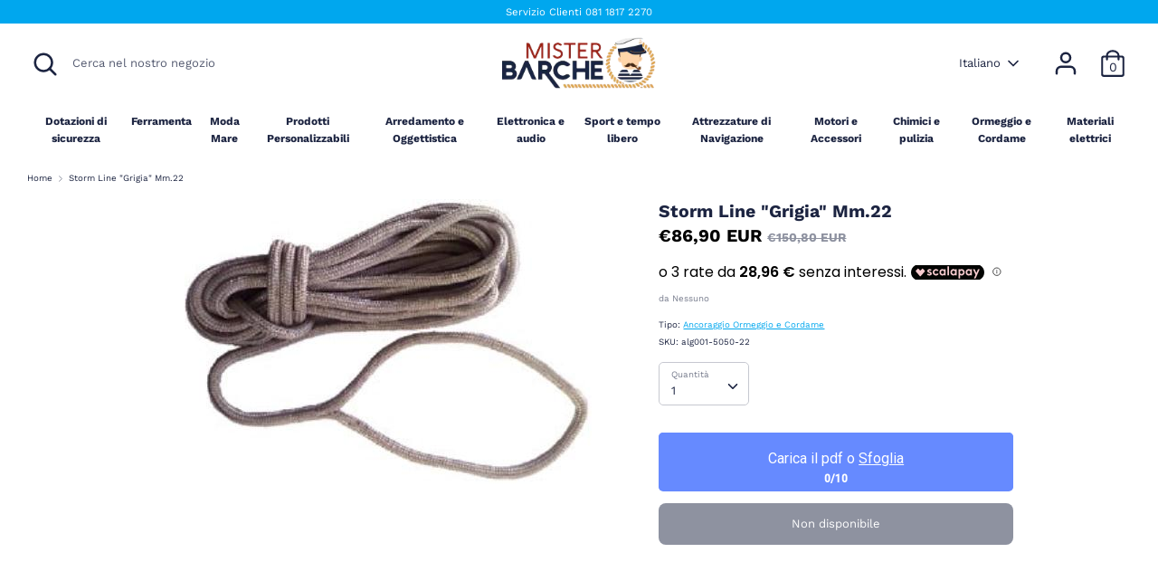

--- FILE ---
content_type: text/html; charset=utf-8
request_url: https://www.misterbarche.it/products/storm-line-gricio-silver-canapa-22-mm
body_size: 55121
content:
<!doctype html>
<html class="no-js supports-no-cookies" lang="it">
<head>
  <script src='//d1liekpayvooaz.cloudfront.net/apps/uploadery/uploadery.js?shop=mister-barche.myshopify.com'></script>
<!-- Google Tag Manager -->
<script>(function(w,d,s,l,i){w[l]=w[l]||[];w[l].push({'gtm.start':
new Date().getTime(),event:'gtm.js'});var f=d.getElementsByTagName(s)[0],
j=d.createElement(s),dl=l!='dataLayer'?'&l='+l:'';j.async=true;j.src=
'https://www.googletagmanager.com/gtm.js?id='+i+dl;f.parentNode.insertBefore(j,f);
})(window,document,'script','dataLayer','GTM-NS8Q4ST');</script>
<!-- End Google Tag Manager -->
<!-- TAGinstall START -->
<script>
 (function(w) {  var first = document.getElementsByTagName('script')[0];  var script = document.createElement('script');  script.async = true;  script.src = 'https://gtm.taginstall.com/sites/f94dfb17dbefc36adc0002c01a32c0d55c97852ee011651b2dbe7b48c5db3962/gtm-data-layer-108-210715340.js';  script.addEventListener ("load", function() {  function start() {    var allProducts = [];  var shopCurrency = 'EUR';  var collectionTitle = null;    var customer = {  customerType: 'guest'  };    var pageType = 'Product Page';  var searchPerformed = false;  var cart = {  "items": [],  "total": 0.0,  "currency": "EUR",  };  if (!w.__TAGinstall) {  console.error('Unable to initialize Easy Tag - GTM & Data Layer.');  return;  }  w.__TAGinstall.init({  shopCurrency, allProducts, collectionTitle, searchPerformed, pageType, customer, cartData: cart  });     var product = {  name: "Storm Line \"Grigia\" Mm.22",  title: "Storm Line \"Grigia\" Mm.22",  id: "alg001-5050-22",  productId: "6784982024384",  variantId: "40267123753152",  handle: "storm-line-gricio-silver-canapa-22-mm",  price: "86.9",  image: "\/\/www.misterbarche.it\/cdn\/shop\/products\/immagine-1-storm-line-gricio-silver-canapa-22-mm_medium.jpg?v=1626456861",  brand: "Nessuno",  category: "Ancoraggio Ormeggio e Cordame","variants": [{  id: "40267123753152",  title: "Default Title",  sku: "alg001-5050-22",  price: "86.9",  compareAtPrice: "150.8",  },]  };  w.__TAGinstall.onProductPage({  product, collectionTitle, shopCurrency, ShopifyAnalytics  });    };  if (w.__TAGinstall && w.__TAGinstall.boot) {  w.__TAGinstall.boot(start);  }  }, false);  first.parentNode.insertBefore(script, first); })(window);  
</script>
<!-- TAGinstall END -->
  <meta name="facebook-domain-verification" content="739h5vsm3xdp2c52hlu0qyfawjp4tq" />

  <meta charset="utf-8" />
<meta name="viewport" content="width=device-width,initial-scale=1.0" />
<meta http-equiv="X-UA-Compatible" content="IE=edge">

<link rel="preconnect" href="https://cdn.shopify.com" crossorigin>
<link rel="preconnect" href="https://fonts.shopify.com" crossorigin>
<link rel="preconnect" href="https://monorail-edge.shopifysvc.com"><link rel="preload" as="font" href="//www.misterbarche.it/cdn/fonts/work_sans/worksans_n7.e2cf5bd8f2c7e9d30c030f9ea8eafc69f5a92f7b.woff2" type="font/woff2" crossorigin>
<link rel="preload" as="font" href="//www.misterbarche.it/cdn/fonts/work_sans/worksans_n4.b7973b3d07d0ace13de1b1bea9c45759cdbe12cf.woff2" type="font/woff2" crossorigin>
<link rel="preload" as="font" href="//www.misterbarche.it/cdn/fonts/work_sans/worksans_n7.e2cf5bd8f2c7e9d30c030f9ea8eafc69f5a92f7b.woff2" type="font/woff2" crossorigin>
<link rel="preload" as="font" href="//www.misterbarche.it/cdn/fonts/work_sans/worksans_n4.b7973b3d07d0ace13de1b1bea9c45759cdbe12cf.woff2" type="font/woff2" crossorigin><link rel="preload" as="font" href="//www.misterbarche.it/cdn/fonts/work_sans/worksans_n7.e2cf5bd8f2c7e9d30c030f9ea8eafc69f5a92f7b.woff2" type="font/woff2" crossorigin><link rel="preload" as="font" href="//www.misterbarche.it/cdn/fonts/work_sans/worksans_i4.16ff51e3e71fc1d09ff97b9ff9ccacbeeb384ec4.woff2" type="font/woff2" crossorigin><link rel="preload" as="font" href="//www.misterbarche.it/cdn/fonts/work_sans/worksans_i7.7cdba6320b03c03dcaa365743a4e0e729fe97e54.woff2" type="font/woff2" crossorigin><link rel="preload" href="//www.misterbarche.it/cdn/shop/t/3/assets/vendor.js?v=41817386187007524081612347651" as="script">
<link rel="preload" href="//www.misterbarche.it/cdn/shop/t/3/assets/theme.js?v=162194048873145463331612347651" as="script"><link rel="canonical" href="https://www.misterbarche.it/products/storm-line-gricio-silver-canapa-22-mm" /><link rel="shortcut icon" href="//www.misterbarche.it/cdn/shop/files/mrBarche_favicon.png?v=1613584397" type="image/png" /><meta name="description" content="STORM LINE cima per l&#39;ormeggio dal carattere forte e tenace, ma nel contempo flessibile e molto elastica. La cima più usata sui maxi yacht che, grazie alla costruzione a doppia treccia, risulta sempre morbida e maneggevole, anche nei diametri più grosi perchè non irridisce con l&#39;uso e con l&#39;acqua di mare. La costruzion">
  <!-- Boost 1.6.11 -->
  <meta name="theme-color" content="#00a7ee">

  
  <title>
    storm line gricio silver canapa 22 mm
    
    
    
      &ndash; Mister Barche
    
  </title>

  


<meta property="og:site_name" content="Mister Barche">
<meta property="og:url" content="https://www.misterbarche.it/products/storm-line-gricio-silver-canapa-22-mm">
<meta property="og:title" content="Storm Line "Grigia" Mm.22">
<meta property="og:type" content="product">
<meta property="og:description" content="STORM LINE cima per l&#39;ormeggio dal carattere forte e tenace, ma nel contempo flessibile e molto elastica. La cima più usata sui maxi yacht che, grazie alla costruzione a doppia treccia, risulta sempre morbida e maneggevole, anche nei diametri più grosi perchè non irridisce con l&#39;uso e con l&#39;acqua di mare. La costruzion">

  <meta property="og:price:amount" content="86,90">
  <meta property="og:price:currency" content="EUR">

<meta property="og:image" content="http://www.misterbarche.it/cdn/shop/products/immagine-1-storm-line-gricio-silver-canapa-22-mm_1200x1200.jpg?v=1626456861">
      <meta property="og:image:width" content="450">
      <meta property="og:image:height" content="315">
    
<meta property="og:image:secure_url" content="https://www.misterbarche.it/cdn/shop/products/immagine-1-storm-line-gricio-silver-canapa-22-mm_1200x1200.jpg?v=1626456861">


<meta name="twitter:card" content="summary_large_image">
<meta name="twitter:title" content="Storm Line "Grigia" Mm.22">
<meta name="twitter:description" content="STORM LINE cima per l&#39;ormeggio dal carattere forte e tenace, ma nel contempo flessibile e molto elastica. La cima più usata sui maxi yacht che, grazie alla costruzione a doppia treccia, risulta sempre morbida e maneggevole, anche nei diametri più grosi perchè non irridisce con l&#39;uso e con l&#39;acqua di mare. La costruzion">


  <link href="//www.misterbarche.it/cdn/shop/t/3/assets/styles.css?v=139782690620144440311768917902" rel="stylesheet" type="text/css" media="all" />

  <script>
    document.documentElement.className = document.documentElement.className.replace('no-js', 'js');
    window.theme = window.theme || {};
    window.slate = window.slate || {};
    theme.moneyFormat = "€{{amount_with_comma_separator}} EUR",
    theme.strings = {
      addToCart: "Aggiungi al carrello",
      unavailable: "Non disponibile",
      addressError: "Errore durante la ricerca di quell\u0026#39;indirizzo",
      addressNoResults: "Nessun risultato per quell\u0026#39;indirizzo",
      addressQueryLimit: "Hai superato il limite di utilizzo dell'API di Google. Prendi in considerazione l'aggiornamento a un file \u003ca href=\"https:\/\/developers.google.com\/maps\/premium\/usage-limits\"\u003ePremium Plan\u003c\/a\u003e.",
      authError: "Si è verificato un problema durante l\u0026#39;autenticazione della tua chiave API di Google Maps.",
      addingToCart: "Aggiungi",
      addedToCart: "Aggiunto",
      addedToCartPopupTitle: "Aggiunto:",
      addedToCartPopupItems: "Pezzi",
      addedToCartPopupSubtotal: "Subtotale",
      addedToCartPopupGoToCart: "Prosegui con l\u0026#39;acquisto",
      cartTermsNotChecked: "È necessario accettare i termini e le condizioni prima di continuare.",
      searchLoading: "Caricamento in corso",
      searchMoreResults: "Vedi tutti i risultati",
      searchNoResults: "Nessun risultato",
      priceFrom: "Da",
      quantityTooHigh: "Puoi avere solo {{quantity}} nel tuo carrello",
      onSale: "In vendita",
      soldOut: "Non disponibile",
      unitPriceSeparator: " \/ ",
      close: "Chiudi",
      cart_shipping_calculator_hide_calculator: "Nascondi il calcolatore di spedizione",
      cart_shipping_calculator_title: "Ottieni stime di spedizione",
      cart_general_hide_note: "Nascondi le istruzioni per il venditore",
      cart_general_show_note: "Aggiungi le istruzioni per il venditore",
      previous: "Precedente",
      next: "Prossimo"
    }
    theme.routes = {
      account_login_url: '/account/login',
      account_register_url: '/account/register',
      account_addresses_url: '/account/addresses',
      search_url: '/search',
      cart_url: '/cart',
      cart_add_url: '/cart/add',
      cart_change_url: '/cart/change',
      product_recommendations_url: '/recommendations/products'
    }
    theme.settings = {
      uniformProductGridImagesEnabled: true,
      soldLabelEnabled: true,
      saleLabelEnabled: false,
      gridShowVendor: true
    }
  </script>

  

  <script>window.performance && window.performance.mark && window.performance.mark('shopify.content_for_header.start');</script><meta name="facebook-domain-verification" content="fn2afjqodkkwlh3ozhzvueqmct1xem">
<meta name="google-site-verification" content="HKJI8tvyD5fCeeIhRgUwLrjvsEjdZB8C-PJIoTDj7qg">
<meta id="shopify-digital-wallet" name="shopify-digital-wallet" content="/53086585024/digital_wallets/dialog">
<meta name="shopify-checkout-api-token" content="040d7ad24fe55494ce76e19d3e331fe2">
<link rel="alternate" hreflang="x-default" href="https://www.misterbarche.it/products/storm-line-gricio-silver-canapa-22-mm">
<link rel="alternate" hreflang="it" href="https://www.misterbarche.it/products/storm-line-gricio-silver-canapa-22-mm">
<link rel="alternate" hreflang="en" href="https://www.misterbarche.it/en/products/storm-line-gricio-silver-canapa-22-mm">
<link rel="alternate" type="application/json+oembed" href="https://www.misterbarche.it/products/storm-line-gricio-silver-canapa-22-mm.oembed">
<script async="async" src="/checkouts/internal/preloads.js?locale=it-IT"></script>
<link rel="preconnect" href="https://shop.app" crossorigin="anonymous">
<script async="async" src="https://shop.app/checkouts/internal/preloads.js?locale=it-IT&shop_id=53086585024" crossorigin="anonymous"></script>
<script id="apple-pay-shop-capabilities" type="application/json">{"shopId":53086585024,"countryCode":"IT","currencyCode":"EUR","merchantCapabilities":["supports3DS"],"merchantId":"gid:\/\/shopify\/Shop\/53086585024","merchantName":"Mister Barche","requiredBillingContactFields":["postalAddress","email","phone"],"requiredShippingContactFields":["postalAddress","email","phone"],"shippingType":"shipping","supportedNetworks":["visa","maestro","masterCard","amex"],"total":{"type":"pending","label":"Mister Barche","amount":"1.00"},"shopifyPaymentsEnabled":true,"supportsSubscriptions":true}</script>
<script id="shopify-features" type="application/json">{"accessToken":"040d7ad24fe55494ce76e19d3e331fe2","betas":["rich-media-storefront-analytics"],"domain":"www.misterbarche.it","predictiveSearch":true,"shopId":53086585024,"locale":"it"}</script>
<script>var Shopify = Shopify || {};
Shopify.shop = "mister-barche.myshopify.com";
Shopify.locale = "it";
Shopify.currency = {"active":"EUR","rate":"1.0"};
Shopify.country = "IT";
Shopify.theme = {"name":"Boost","id":118621700288,"schema_name":"Boost","schema_version":"1.6.11","theme_store_id":863,"role":"main"};
Shopify.theme.handle = "null";
Shopify.theme.style = {"id":null,"handle":null};
Shopify.cdnHost = "www.misterbarche.it/cdn";
Shopify.routes = Shopify.routes || {};
Shopify.routes.root = "/";</script>
<script type="module">!function(o){(o.Shopify=o.Shopify||{}).modules=!0}(window);</script>
<script>!function(o){function n(){var o=[];function n(){o.push(Array.prototype.slice.apply(arguments))}return n.q=o,n}var t=o.Shopify=o.Shopify||{};t.loadFeatures=n(),t.autoloadFeatures=n()}(window);</script>
<script>
  window.ShopifyPay = window.ShopifyPay || {};
  window.ShopifyPay.apiHost = "shop.app\/pay";
  window.ShopifyPay.redirectState = null;
</script>
<script id="shop-js-analytics" type="application/json">{"pageType":"product"}</script>
<script defer="defer" async type="module" src="//www.misterbarche.it/cdn/shopifycloud/shop-js/modules/v2/client.init-shop-cart-sync_dvfQaB1V.it.esm.js"></script>
<script defer="defer" async type="module" src="//www.misterbarche.it/cdn/shopifycloud/shop-js/modules/v2/chunk.common_BW-OJwDu.esm.js"></script>
<script defer="defer" async type="module" src="//www.misterbarche.it/cdn/shopifycloud/shop-js/modules/v2/chunk.modal_CX4jaIRf.esm.js"></script>
<script type="module">
  await import("//www.misterbarche.it/cdn/shopifycloud/shop-js/modules/v2/client.init-shop-cart-sync_dvfQaB1V.it.esm.js");
await import("//www.misterbarche.it/cdn/shopifycloud/shop-js/modules/v2/chunk.common_BW-OJwDu.esm.js");
await import("//www.misterbarche.it/cdn/shopifycloud/shop-js/modules/v2/chunk.modal_CX4jaIRf.esm.js");

  window.Shopify.SignInWithShop?.initShopCartSync?.({"fedCMEnabled":true,"windoidEnabled":true});

</script>
<script>
  window.Shopify = window.Shopify || {};
  if (!window.Shopify.featureAssets) window.Shopify.featureAssets = {};
  window.Shopify.featureAssets['shop-js'] = {"shop-cart-sync":["modules/v2/client.shop-cart-sync_CGEUFKvL.it.esm.js","modules/v2/chunk.common_BW-OJwDu.esm.js","modules/v2/chunk.modal_CX4jaIRf.esm.js"],"init-fed-cm":["modules/v2/client.init-fed-cm_Q280f13X.it.esm.js","modules/v2/chunk.common_BW-OJwDu.esm.js","modules/v2/chunk.modal_CX4jaIRf.esm.js"],"shop-cash-offers":["modules/v2/client.shop-cash-offers_DoRGZwcj.it.esm.js","modules/v2/chunk.common_BW-OJwDu.esm.js","modules/v2/chunk.modal_CX4jaIRf.esm.js"],"shop-login-button":["modules/v2/client.shop-login-button_DMM6ww0E.it.esm.js","modules/v2/chunk.common_BW-OJwDu.esm.js","modules/v2/chunk.modal_CX4jaIRf.esm.js"],"pay-button":["modules/v2/client.pay-button_B6q2F277.it.esm.js","modules/v2/chunk.common_BW-OJwDu.esm.js","modules/v2/chunk.modal_CX4jaIRf.esm.js"],"shop-button":["modules/v2/client.shop-button_COUnjhWS.it.esm.js","modules/v2/chunk.common_BW-OJwDu.esm.js","modules/v2/chunk.modal_CX4jaIRf.esm.js"],"avatar":["modules/v2/client.avatar_BTnouDA3.it.esm.js"],"init-windoid":["modules/v2/client.init-windoid_CrSLay9H.it.esm.js","modules/v2/chunk.common_BW-OJwDu.esm.js","modules/v2/chunk.modal_CX4jaIRf.esm.js"],"init-shop-for-new-customer-accounts":["modules/v2/client.init-shop-for-new-customer-accounts_BGmSGr-t.it.esm.js","modules/v2/client.shop-login-button_DMM6ww0E.it.esm.js","modules/v2/chunk.common_BW-OJwDu.esm.js","modules/v2/chunk.modal_CX4jaIRf.esm.js"],"init-shop-email-lookup-coordinator":["modules/v2/client.init-shop-email-lookup-coordinator_BMjbsTlQ.it.esm.js","modules/v2/chunk.common_BW-OJwDu.esm.js","modules/v2/chunk.modal_CX4jaIRf.esm.js"],"init-shop-cart-sync":["modules/v2/client.init-shop-cart-sync_dvfQaB1V.it.esm.js","modules/v2/chunk.common_BW-OJwDu.esm.js","modules/v2/chunk.modal_CX4jaIRf.esm.js"],"shop-toast-manager":["modules/v2/client.shop-toast-manager_C1IUOXW7.it.esm.js","modules/v2/chunk.common_BW-OJwDu.esm.js","modules/v2/chunk.modal_CX4jaIRf.esm.js"],"init-customer-accounts":["modules/v2/client.init-customer-accounts_DyWT7tGr.it.esm.js","modules/v2/client.shop-login-button_DMM6ww0E.it.esm.js","modules/v2/chunk.common_BW-OJwDu.esm.js","modules/v2/chunk.modal_CX4jaIRf.esm.js"],"init-customer-accounts-sign-up":["modules/v2/client.init-customer-accounts-sign-up_DR74S9QP.it.esm.js","modules/v2/client.shop-login-button_DMM6ww0E.it.esm.js","modules/v2/chunk.common_BW-OJwDu.esm.js","modules/v2/chunk.modal_CX4jaIRf.esm.js"],"shop-follow-button":["modules/v2/client.shop-follow-button_C7goD_zf.it.esm.js","modules/v2/chunk.common_BW-OJwDu.esm.js","modules/v2/chunk.modal_CX4jaIRf.esm.js"],"checkout-modal":["modules/v2/client.checkout-modal_Cy_s3Hxe.it.esm.js","modules/v2/chunk.common_BW-OJwDu.esm.js","modules/v2/chunk.modal_CX4jaIRf.esm.js"],"shop-login":["modules/v2/client.shop-login_ByWJfYRH.it.esm.js","modules/v2/chunk.common_BW-OJwDu.esm.js","modules/v2/chunk.modal_CX4jaIRf.esm.js"],"lead-capture":["modules/v2/client.lead-capture_B-cWF8Yd.it.esm.js","modules/v2/chunk.common_BW-OJwDu.esm.js","modules/v2/chunk.modal_CX4jaIRf.esm.js"],"payment-terms":["modules/v2/client.payment-terms_B2vYrkY2.it.esm.js","modules/v2/chunk.common_BW-OJwDu.esm.js","modules/v2/chunk.modal_CX4jaIRf.esm.js"]};
</script>
<script>(function() {
  var isLoaded = false;
  function asyncLoad() {
    if (isLoaded) return;
    isLoaded = true;
    var urls = ["https:\/\/cdn.popt.in\/pixel.js?id=365d62380046e\u0026shop=mister-barche.myshopify.com","https:\/\/d1639lhkj5l89m.cloudfront.net\/js\/storefront\/uppromote.js?shop=mister-barche.myshopify.com","https:\/\/static.klaviyo.com\/onsite\/js\/XxBiXF\/klaviyo.js?company_id=XxBiXF\u0026shop=mister-barche.myshopify.com"];
    for (var i = 0; i < urls.length; i++) {
      var s = document.createElement('script');
      s.type = 'text/javascript';
      s.async = true;
      s.src = urls[i];
      var x = document.getElementsByTagName('script')[0];
      x.parentNode.insertBefore(s, x);
    }
  };
  if(window.attachEvent) {
    window.attachEvent('onload', asyncLoad);
  } else {
    window.addEventListener('load', asyncLoad, false);
  }
})();</script>
<script id="__st">var __st={"a":53086585024,"offset":3600,"reqid":"e8dc1ba2-1b98-4205-a331-6e6da67e95bc-1769423002","pageurl":"www.misterbarche.it\/products\/storm-line-gricio-silver-canapa-22-mm","u":"32161bea0076","p":"product","rtyp":"product","rid":6784982024384};</script>
<script>window.ShopifyPaypalV4VisibilityTracking = true;</script>
<script id="captcha-bootstrap">!function(){'use strict';const t='contact',e='account',n='new_comment',o=[[t,t],['blogs',n],['comments',n],[t,'customer']],c=[[e,'customer_login'],[e,'guest_login'],[e,'recover_customer_password'],[e,'create_customer']],r=t=>t.map((([t,e])=>`form[action*='/${t}']:not([data-nocaptcha='true']) input[name='form_type'][value='${e}']`)).join(','),a=t=>()=>t?[...document.querySelectorAll(t)].map((t=>t.form)):[];function s(){const t=[...o],e=r(t);return a(e)}const i='password',u='form_key',d=['recaptcha-v3-token','g-recaptcha-response','h-captcha-response',i],f=()=>{try{return window.sessionStorage}catch{return}},m='__shopify_v',_=t=>t.elements[u];function p(t,e,n=!1){try{const o=window.sessionStorage,c=JSON.parse(o.getItem(e)),{data:r}=function(t){const{data:e,action:n}=t;return t[m]||n?{data:e,action:n}:{data:t,action:n}}(c);for(const[e,n]of Object.entries(r))t.elements[e]&&(t.elements[e].value=n);n&&o.removeItem(e)}catch(o){console.error('form repopulation failed',{error:o})}}const l='form_type',E='cptcha';function T(t){t.dataset[E]=!0}const w=window,h=w.document,L='Shopify',v='ce_forms',y='captcha';let A=!1;((t,e)=>{const n=(g='f06e6c50-85a8-45c8-87d0-21a2b65856fe',I='https://cdn.shopify.com/shopifycloud/storefront-forms-hcaptcha/ce_storefront_forms_captcha_hcaptcha.v1.5.2.iife.js',D={infoText:'Protetto da hCaptcha',privacyText:'Privacy',termsText:'Termini'},(t,e,n)=>{const o=w[L][v],c=o.bindForm;if(c)return c(t,g,e,D).then(n);var r;o.q.push([[t,g,e,D],n]),r=I,A||(h.body.append(Object.assign(h.createElement('script'),{id:'captcha-provider',async:!0,src:r})),A=!0)});var g,I,D;w[L]=w[L]||{},w[L][v]=w[L][v]||{},w[L][v].q=[],w[L][y]=w[L][y]||{},w[L][y].protect=function(t,e){n(t,void 0,e),T(t)},Object.freeze(w[L][y]),function(t,e,n,w,h,L){const[v,y,A,g]=function(t,e,n){const i=e?o:[],u=t?c:[],d=[...i,...u],f=r(d),m=r(i),_=r(d.filter((([t,e])=>n.includes(e))));return[a(f),a(m),a(_),s()]}(w,h,L),I=t=>{const e=t.target;return e instanceof HTMLFormElement?e:e&&e.form},D=t=>v().includes(t);t.addEventListener('submit',(t=>{const e=I(t);if(!e)return;const n=D(e)&&!e.dataset.hcaptchaBound&&!e.dataset.recaptchaBound,o=_(e),c=g().includes(e)&&(!o||!o.value);(n||c)&&t.preventDefault(),c&&!n&&(function(t){try{if(!f())return;!function(t){const e=f();if(!e)return;const n=_(t);if(!n)return;const o=n.value;o&&e.removeItem(o)}(t);const e=Array.from(Array(32),(()=>Math.random().toString(36)[2])).join('');!function(t,e){_(t)||t.append(Object.assign(document.createElement('input'),{type:'hidden',name:u})),t.elements[u].value=e}(t,e),function(t,e){const n=f();if(!n)return;const o=[...t.querySelectorAll(`input[type='${i}']`)].map((({name:t})=>t)),c=[...d,...o],r={};for(const[a,s]of new FormData(t).entries())c.includes(a)||(r[a]=s);n.setItem(e,JSON.stringify({[m]:1,action:t.action,data:r}))}(t,e)}catch(e){console.error('failed to persist form',e)}}(e),e.submit())}));const S=(t,e)=>{t&&!t.dataset[E]&&(n(t,e.some((e=>e===t))),T(t))};for(const o of['focusin','change'])t.addEventListener(o,(t=>{const e=I(t);D(e)&&S(e,y())}));const B=e.get('form_key'),M=e.get(l),P=B&&M;t.addEventListener('DOMContentLoaded',(()=>{const t=y();if(P)for(const e of t)e.elements[l].value===M&&p(e,B);[...new Set([...A(),...v().filter((t=>'true'===t.dataset.shopifyCaptcha))])].forEach((e=>S(e,t)))}))}(h,new URLSearchParams(w.location.search),n,t,e,['guest_login'])})(!0,!0)}();</script>
<script integrity="sha256-4kQ18oKyAcykRKYeNunJcIwy7WH5gtpwJnB7kiuLZ1E=" data-source-attribution="shopify.loadfeatures" defer="defer" src="//www.misterbarche.it/cdn/shopifycloud/storefront/assets/storefront/load_feature-a0a9edcb.js" crossorigin="anonymous"></script>
<script crossorigin="anonymous" defer="defer" src="//www.misterbarche.it/cdn/shopifycloud/storefront/assets/shopify_pay/storefront-65b4c6d7.js?v=20250812"></script>
<script data-source-attribution="shopify.dynamic_checkout.dynamic.init">var Shopify=Shopify||{};Shopify.PaymentButton=Shopify.PaymentButton||{isStorefrontPortableWallets:!0,init:function(){window.Shopify.PaymentButton.init=function(){};var t=document.createElement("script");t.src="https://www.misterbarche.it/cdn/shopifycloud/portable-wallets/latest/portable-wallets.it.js",t.type="module",document.head.appendChild(t)}};
</script>
<script data-source-attribution="shopify.dynamic_checkout.buyer_consent">
  function portableWalletsHideBuyerConsent(e){var t=document.getElementById("shopify-buyer-consent"),n=document.getElementById("shopify-subscription-policy-button");t&&n&&(t.classList.add("hidden"),t.setAttribute("aria-hidden","true"),n.removeEventListener("click",e))}function portableWalletsShowBuyerConsent(e){var t=document.getElementById("shopify-buyer-consent"),n=document.getElementById("shopify-subscription-policy-button");t&&n&&(t.classList.remove("hidden"),t.removeAttribute("aria-hidden"),n.addEventListener("click",e))}window.Shopify?.PaymentButton&&(window.Shopify.PaymentButton.hideBuyerConsent=portableWalletsHideBuyerConsent,window.Shopify.PaymentButton.showBuyerConsent=portableWalletsShowBuyerConsent);
</script>
<script>
  function portableWalletsCleanup(e){e&&e.src&&console.error("Failed to load portable wallets script "+e.src);var t=document.querySelectorAll("shopify-accelerated-checkout .shopify-payment-button__skeleton, shopify-accelerated-checkout-cart .wallet-cart-button__skeleton"),e=document.getElementById("shopify-buyer-consent");for(let e=0;e<t.length;e++)t[e].remove();e&&e.remove()}function portableWalletsNotLoadedAsModule(e){e instanceof ErrorEvent&&"string"==typeof e.message&&e.message.includes("import.meta")&&"string"==typeof e.filename&&e.filename.includes("portable-wallets")&&(window.removeEventListener("error",portableWalletsNotLoadedAsModule),window.Shopify.PaymentButton.failedToLoad=e,"loading"===document.readyState?document.addEventListener("DOMContentLoaded",window.Shopify.PaymentButton.init):window.Shopify.PaymentButton.init())}window.addEventListener("error",portableWalletsNotLoadedAsModule);
</script>

<script type="module" src="https://www.misterbarche.it/cdn/shopifycloud/portable-wallets/latest/portable-wallets.it.js" onError="portableWalletsCleanup(this)" crossorigin="anonymous"></script>
<script nomodule>
  document.addEventListener("DOMContentLoaded", portableWalletsCleanup);
</script>

<script id='scb4127' type='text/javascript' async='' src='https://www.misterbarche.it/cdn/shopifycloud/privacy-banner/storefront-banner.js'></script><link id="shopify-accelerated-checkout-styles" rel="stylesheet" media="screen" href="https://www.misterbarche.it/cdn/shopifycloud/portable-wallets/latest/accelerated-checkout-backwards-compat.css" crossorigin="anonymous">
<style id="shopify-accelerated-checkout-cart">
        #shopify-buyer-consent {
  margin-top: 1em;
  display: inline-block;
  width: 100%;
}

#shopify-buyer-consent.hidden {
  display: none;
}

#shopify-subscription-policy-button {
  background: none;
  border: none;
  padding: 0;
  text-decoration: underline;
  font-size: inherit;
  cursor: pointer;
}

#shopify-subscription-policy-button::before {
  box-shadow: none;
}

      </style>
<script id="sections-script" data-sections="product-recommendations" defer="defer" src="//www.misterbarche.it/cdn/shop/t/3/compiled_assets/scripts.js?v=743"></script>
<script>window.performance && window.performance.mark && window.performance.mark('shopify.content_for_header.end');</script>
<link rel="stylesheet" href="//www.misterbarche.it/cdn/shop/t/3/assets/seedgrow-whatsapp-style.css?v=32773064774679945221666685949">
 <meta name="google-site-verification" content="MIZXedASuZDA_PJwySrHPdIri-rZDI8sHk9ooCmE1CE" />
<!-- BEGIN app block: shopify://apps/upload-lift/blocks/app-embed/3c98bdcb-7587-4ade-bfe4-7d8af00d05ca -->
<script src="https://assets.cloudlift.app/api/assets/upload.js?shop=mister-barche.myshopify.com" defer="defer"></script>

<!-- END app block --><link href="https://cdn.shopify.com/extensions/019b5a94-a328-79ac-9b0a-d9abe0913c8c/bitbybit-google-signin-136/assets/app.css" rel="stylesheet" type="text/css" media="all">
<link href="https://monorail-edge.shopifysvc.com" rel="dns-prefetch">
<script>(function(){if ("sendBeacon" in navigator && "performance" in window) {try {var session_token_from_headers = performance.getEntriesByType('navigation')[0].serverTiming.find(x => x.name == '_s').description;} catch {var session_token_from_headers = undefined;}var session_cookie_matches = document.cookie.match(/_shopify_s=([^;]*)/);var session_token_from_cookie = session_cookie_matches && session_cookie_matches.length === 2 ? session_cookie_matches[1] : "";var session_token = session_token_from_headers || session_token_from_cookie || "";function handle_abandonment_event(e) {var entries = performance.getEntries().filter(function(entry) {return /monorail-edge.shopifysvc.com/.test(entry.name);});if (!window.abandonment_tracked && entries.length === 0) {window.abandonment_tracked = true;var currentMs = Date.now();var navigation_start = performance.timing.navigationStart;var payload = {shop_id: 53086585024,url: window.location.href,navigation_start,duration: currentMs - navigation_start,session_token,page_type: "product"};window.navigator.sendBeacon("https://monorail-edge.shopifysvc.com/v1/produce", JSON.stringify({schema_id: "online_store_buyer_site_abandonment/1.1",payload: payload,metadata: {event_created_at_ms: currentMs,event_sent_at_ms: currentMs}}));}}window.addEventListener('pagehide', handle_abandonment_event);}}());</script>
<script id="web-pixels-manager-setup">(function e(e,d,r,n,o){if(void 0===o&&(o={}),!Boolean(null===(a=null===(i=window.Shopify)||void 0===i?void 0:i.analytics)||void 0===a?void 0:a.replayQueue)){var i,a;window.Shopify=window.Shopify||{};var t=window.Shopify;t.analytics=t.analytics||{};var s=t.analytics;s.replayQueue=[],s.publish=function(e,d,r){return s.replayQueue.push([e,d,r]),!0};try{self.performance.mark("wpm:start")}catch(e){}var l=function(){var e={modern:/Edge?\/(1{2}[4-9]|1[2-9]\d|[2-9]\d{2}|\d{4,})\.\d+(\.\d+|)|Firefox\/(1{2}[4-9]|1[2-9]\d|[2-9]\d{2}|\d{4,})\.\d+(\.\d+|)|Chrom(ium|e)\/(9{2}|\d{3,})\.\d+(\.\d+|)|(Maci|X1{2}).+ Version\/(15\.\d+|(1[6-9]|[2-9]\d|\d{3,})\.\d+)([,.]\d+|)( \(\w+\)|)( Mobile\/\w+|) Safari\/|Chrome.+OPR\/(9{2}|\d{3,})\.\d+\.\d+|(CPU[ +]OS|iPhone[ +]OS|CPU[ +]iPhone|CPU IPhone OS|CPU iPad OS)[ +]+(15[._]\d+|(1[6-9]|[2-9]\d|\d{3,})[._]\d+)([._]\d+|)|Android:?[ /-](13[3-9]|1[4-9]\d|[2-9]\d{2}|\d{4,})(\.\d+|)(\.\d+|)|Android.+Firefox\/(13[5-9]|1[4-9]\d|[2-9]\d{2}|\d{4,})\.\d+(\.\d+|)|Android.+Chrom(ium|e)\/(13[3-9]|1[4-9]\d|[2-9]\d{2}|\d{4,})\.\d+(\.\d+|)|SamsungBrowser\/([2-9]\d|\d{3,})\.\d+/,legacy:/Edge?\/(1[6-9]|[2-9]\d|\d{3,})\.\d+(\.\d+|)|Firefox\/(5[4-9]|[6-9]\d|\d{3,})\.\d+(\.\d+|)|Chrom(ium|e)\/(5[1-9]|[6-9]\d|\d{3,})\.\d+(\.\d+|)([\d.]+$|.*Safari\/(?![\d.]+ Edge\/[\d.]+$))|(Maci|X1{2}).+ Version\/(10\.\d+|(1[1-9]|[2-9]\d|\d{3,})\.\d+)([,.]\d+|)( \(\w+\)|)( Mobile\/\w+|) Safari\/|Chrome.+OPR\/(3[89]|[4-9]\d|\d{3,})\.\d+\.\d+|(CPU[ +]OS|iPhone[ +]OS|CPU[ +]iPhone|CPU IPhone OS|CPU iPad OS)[ +]+(10[._]\d+|(1[1-9]|[2-9]\d|\d{3,})[._]\d+)([._]\d+|)|Android:?[ /-](13[3-9]|1[4-9]\d|[2-9]\d{2}|\d{4,})(\.\d+|)(\.\d+|)|Mobile Safari.+OPR\/([89]\d|\d{3,})\.\d+\.\d+|Android.+Firefox\/(13[5-9]|1[4-9]\d|[2-9]\d{2}|\d{4,})\.\d+(\.\d+|)|Android.+Chrom(ium|e)\/(13[3-9]|1[4-9]\d|[2-9]\d{2}|\d{4,})\.\d+(\.\d+|)|Android.+(UC? ?Browser|UCWEB|U3)[ /]?(15\.([5-9]|\d{2,})|(1[6-9]|[2-9]\d|\d{3,})\.\d+)\.\d+|SamsungBrowser\/(5\.\d+|([6-9]|\d{2,})\.\d+)|Android.+MQ{2}Browser\/(14(\.(9|\d{2,})|)|(1[5-9]|[2-9]\d|\d{3,})(\.\d+|))(\.\d+|)|K[Aa][Ii]OS\/(3\.\d+|([4-9]|\d{2,})\.\d+)(\.\d+|)/},d=e.modern,r=e.legacy,n=navigator.userAgent;return n.match(d)?"modern":n.match(r)?"legacy":"unknown"}(),u="modern"===l?"modern":"legacy",c=(null!=n?n:{modern:"",legacy:""})[u],f=function(e){return[e.baseUrl,"/wpm","/b",e.hashVersion,"modern"===e.buildTarget?"m":"l",".js"].join("")}({baseUrl:d,hashVersion:r,buildTarget:u}),m=function(e){var d=e.version,r=e.bundleTarget,n=e.surface,o=e.pageUrl,i=e.monorailEndpoint;return{emit:function(e){var a=e.status,t=e.errorMsg,s=(new Date).getTime(),l=JSON.stringify({metadata:{event_sent_at_ms:s},events:[{schema_id:"web_pixels_manager_load/3.1",payload:{version:d,bundle_target:r,page_url:o,status:a,surface:n,error_msg:t},metadata:{event_created_at_ms:s}}]});if(!i)return console&&console.warn&&console.warn("[Web Pixels Manager] No Monorail endpoint provided, skipping logging."),!1;try{return self.navigator.sendBeacon.bind(self.navigator)(i,l)}catch(e){}var u=new XMLHttpRequest;try{return u.open("POST",i,!0),u.setRequestHeader("Content-Type","text/plain"),u.send(l),!0}catch(e){return console&&console.warn&&console.warn("[Web Pixels Manager] Got an unhandled error while logging to Monorail."),!1}}}}({version:r,bundleTarget:l,surface:e.surface,pageUrl:self.location.href,monorailEndpoint:e.monorailEndpoint});try{o.browserTarget=l,function(e){var d=e.src,r=e.async,n=void 0===r||r,o=e.onload,i=e.onerror,a=e.sri,t=e.scriptDataAttributes,s=void 0===t?{}:t,l=document.createElement("script"),u=document.querySelector("head"),c=document.querySelector("body");if(l.async=n,l.src=d,a&&(l.integrity=a,l.crossOrigin="anonymous"),s)for(var f in s)if(Object.prototype.hasOwnProperty.call(s,f))try{l.dataset[f]=s[f]}catch(e){}if(o&&l.addEventListener("load",o),i&&l.addEventListener("error",i),u)u.appendChild(l);else{if(!c)throw new Error("Did not find a head or body element to append the script");c.appendChild(l)}}({src:f,async:!0,onload:function(){if(!function(){var e,d;return Boolean(null===(d=null===(e=window.Shopify)||void 0===e?void 0:e.analytics)||void 0===d?void 0:d.initialized)}()){var d=window.webPixelsManager.init(e)||void 0;if(d){var r=window.Shopify.analytics;r.replayQueue.forEach((function(e){var r=e[0],n=e[1],o=e[2];d.publishCustomEvent(r,n,o)})),r.replayQueue=[],r.publish=d.publishCustomEvent,r.visitor=d.visitor,r.initialized=!0}}},onerror:function(){return m.emit({status:"failed",errorMsg:"".concat(f," has failed to load")})},sri:function(e){var d=/^sha384-[A-Za-z0-9+/=]+$/;return"string"==typeof e&&d.test(e)}(c)?c:"",scriptDataAttributes:o}),m.emit({status:"loading"})}catch(e){m.emit({status:"failed",errorMsg:(null==e?void 0:e.message)||"Unknown error"})}}})({shopId: 53086585024,storefrontBaseUrl: "https://www.misterbarche.it",extensionsBaseUrl: "https://extensions.shopifycdn.com/cdn/shopifycloud/web-pixels-manager",monorailEndpoint: "https://monorail-edge.shopifysvc.com/unstable/produce_batch",surface: "storefront-renderer",enabledBetaFlags: ["2dca8a86"],webPixelsConfigList: [{"id":"3378184535","configuration":"{\"shopId\":\"92663\",\"env\":\"production\",\"metaData\":\"[]\"}","eventPayloadVersion":"v1","runtimeContext":"STRICT","scriptVersion":"c5d4d7bbb4a4a4292a8a7b5334af7e3d","type":"APP","apiClientId":2773553,"privacyPurposes":[],"dataSharingAdjustments":{"protectedCustomerApprovalScopes":["read_customer_address","read_customer_email","read_customer_name","read_customer_personal_data","read_customer_phone"]}},{"id":"965050711","configuration":"{\"config\":\"{\\\"pixel_id\\\":\\\"G-1E8DEL6FW0\\\",\\\"target_country\\\":\\\"IT\\\",\\\"gtag_events\\\":[{\\\"type\\\":\\\"begin_checkout\\\",\\\"action_label\\\":\\\"G-1E8DEL6FW0\\\"},{\\\"type\\\":\\\"search\\\",\\\"action_label\\\":\\\"G-1E8DEL6FW0\\\"},{\\\"type\\\":\\\"view_item\\\",\\\"action_label\\\":[\\\"G-1E8DEL6FW0\\\",\\\"MC-4Q5PJW0LM4\\\"]},{\\\"type\\\":\\\"purchase\\\",\\\"action_label\\\":[\\\"G-1E8DEL6FW0\\\",\\\"MC-4Q5PJW0LM4\\\"]},{\\\"type\\\":\\\"page_view\\\",\\\"action_label\\\":[\\\"G-1E8DEL6FW0\\\",\\\"MC-4Q5PJW0LM4\\\"]},{\\\"type\\\":\\\"add_payment_info\\\",\\\"action_label\\\":\\\"G-1E8DEL6FW0\\\"},{\\\"type\\\":\\\"add_to_cart\\\",\\\"action_label\\\":\\\"G-1E8DEL6FW0\\\"}],\\\"enable_monitoring_mode\\\":false}\"}","eventPayloadVersion":"v1","runtimeContext":"OPEN","scriptVersion":"b2a88bafab3e21179ed38636efcd8a93","type":"APP","apiClientId":1780363,"privacyPurposes":[],"dataSharingAdjustments":{"protectedCustomerApprovalScopes":["read_customer_address","read_customer_email","read_customer_name","read_customer_personal_data","read_customer_phone"]}},{"id":"350749015","configuration":"{\"pixel_id\":\"398370826083130\",\"pixel_type\":\"facebook_pixel\",\"metaapp_system_user_token\":\"-\"}","eventPayloadVersion":"v1","runtimeContext":"OPEN","scriptVersion":"ca16bc87fe92b6042fbaa3acc2fbdaa6","type":"APP","apiClientId":2329312,"privacyPurposes":["ANALYTICS","MARKETING","SALE_OF_DATA"],"dataSharingAdjustments":{"protectedCustomerApprovalScopes":["read_customer_address","read_customer_email","read_customer_name","read_customer_personal_data","read_customer_phone"]}},{"id":"192577879","eventPayloadVersion":"v1","runtimeContext":"LAX","scriptVersion":"1","type":"CUSTOM","privacyPurposes":["ANALYTICS"],"name":"Google Analytics tag (migrated)"},{"id":"shopify-app-pixel","configuration":"{}","eventPayloadVersion":"v1","runtimeContext":"STRICT","scriptVersion":"0450","apiClientId":"shopify-pixel","type":"APP","privacyPurposes":["ANALYTICS","MARKETING"]},{"id":"shopify-custom-pixel","eventPayloadVersion":"v1","runtimeContext":"LAX","scriptVersion":"0450","apiClientId":"shopify-pixel","type":"CUSTOM","privacyPurposes":["ANALYTICS","MARKETING"]}],isMerchantRequest: false,initData: {"shop":{"name":"Mister Barche","paymentSettings":{"currencyCode":"EUR"},"myshopifyDomain":"mister-barche.myshopify.com","countryCode":"IT","storefrontUrl":"https:\/\/www.misterbarche.it"},"customer":null,"cart":null,"checkout":null,"productVariants":[{"price":{"amount":86.9,"currencyCode":"EUR"},"product":{"title":"Storm Line \"Grigia\" Mm.22","vendor":"Nessuno","id":"6784982024384","untranslatedTitle":"Storm Line \"Grigia\" Mm.22","url":"\/products\/storm-line-gricio-silver-canapa-22-mm","type":"Ancoraggio Ormeggio e Cordame"},"id":"40267123753152","image":{"src":"\/\/www.misterbarche.it\/cdn\/shop\/products\/immagine-1-storm-line-gricio-silver-canapa-22-mm.jpg?v=1626456861"},"sku":"alg001-5050-22","title":"Default Title","untranslatedTitle":"Default Title"}],"purchasingCompany":null},},"https://www.misterbarche.it/cdn","fcfee988w5aeb613cpc8e4bc33m6693e112",{"modern":"","legacy":""},{"shopId":"53086585024","storefrontBaseUrl":"https:\/\/www.misterbarche.it","extensionBaseUrl":"https:\/\/extensions.shopifycdn.com\/cdn\/shopifycloud\/web-pixels-manager","surface":"storefront-renderer","enabledBetaFlags":"[\"2dca8a86\"]","isMerchantRequest":"false","hashVersion":"fcfee988w5aeb613cpc8e4bc33m6693e112","publish":"custom","events":"[[\"page_viewed\",{}],[\"product_viewed\",{\"productVariant\":{\"price\":{\"amount\":86.9,\"currencyCode\":\"EUR\"},\"product\":{\"title\":\"Storm Line \\\"Grigia\\\" Mm.22\",\"vendor\":\"Nessuno\",\"id\":\"6784982024384\",\"untranslatedTitle\":\"Storm Line \\\"Grigia\\\" Mm.22\",\"url\":\"\/products\/storm-line-gricio-silver-canapa-22-mm\",\"type\":\"Ancoraggio Ormeggio e Cordame\"},\"id\":\"40267123753152\",\"image\":{\"src\":\"\/\/www.misterbarche.it\/cdn\/shop\/products\/immagine-1-storm-line-gricio-silver-canapa-22-mm.jpg?v=1626456861\"},\"sku\":\"alg001-5050-22\",\"title\":\"Default Title\",\"untranslatedTitle\":\"Default Title\"}}]]"});</script><script>
  window.ShopifyAnalytics = window.ShopifyAnalytics || {};
  window.ShopifyAnalytics.meta = window.ShopifyAnalytics.meta || {};
  window.ShopifyAnalytics.meta.currency = 'EUR';
  var meta = {"product":{"id":6784982024384,"gid":"gid:\/\/shopify\/Product\/6784982024384","vendor":"Nessuno","type":"Ancoraggio Ormeggio e Cordame","handle":"storm-line-gricio-silver-canapa-22-mm","variants":[{"id":40267123753152,"price":8690,"name":"Storm Line \"Grigia\" Mm.22","public_title":null,"sku":"alg001-5050-22"}],"remote":false},"page":{"pageType":"product","resourceType":"product","resourceId":6784982024384,"requestId":"e8dc1ba2-1b98-4205-a331-6e6da67e95bc-1769423002"}};
  for (var attr in meta) {
    window.ShopifyAnalytics.meta[attr] = meta[attr];
  }
</script>
<script class="analytics">
  (function () {
    var customDocumentWrite = function(content) {
      var jquery = null;

      if (window.jQuery) {
        jquery = window.jQuery;
      } else if (window.Checkout && window.Checkout.$) {
        jquery = window.Checkout.$;
      }

      if (jquery) {
        jquery('body').append(content);
      }
    };

    var hasLoggedConversion = function(token) {
      if (token) {
        return document.cookie.indexOf('loggedConversion=' + token) !== -1;
      }
      return false;
    }

    var setCookieIfConversion = function(token) {
      if (token) {
        var twoMonthsFromNow = new Date(Date.now());
        twoMonthsFromNow.setMonth(twoMonthsFromNow.getMonth() + 2);

        document.cookie = 'loggedConversion=' + token + '; expires=' + twoMonthsFromNow;
      }
    }

    var trekkie = window.ShopifyAnalytics.lib = window.trekkie = window.trekkie || [];
    if (trekkie.integrations) {
      return;
    }
    trekkie.methods = [
      'identify',
      'page',
      'ready',
      'track',
      'trackForm',
      'trackLink'
    ];
    trekkie.factory = function(method) {
      return function() {
        var args = Array.prototype.slice.call(arguments);
        args.unshift(method);
        trekkie.push(args);
        return trekkie;
      };
    };
    for (var i = 0; i < trekkie.methods.length; i++) {
      var key = trekkie.methods[i];
      trekkie[key] = trekkie.factory(key);
    }
    trekkie.load = function(config) {
      trekkie.config = config || {};
      trekkie.config.initialDocumentCookie = document.cookie;
      var first = document.getElementsByTagName('script')[0];
      var script = document.createElement('script');
      script.type = 'text/javascript';
      script.onerror = function(e) {
        var scriptFallback = document.createElement('script');
        scriptFallback.type = 'text/javascript';
        scriptFallback.onerror = function(error) {
                var Monorail = {
      produce: function produce(monorailDomain, schemaId, payload) {
        var currentMs = new Date().getTime();
        var event = {
          schema_id: schemaId,
          payload: payload,
          metadata: {
            event_created_at_ms: currentMs,
            event_sent_at_ms: currentMs
          }
        };
        return Monorail.sendRequest("https://" + monorailDomain + "/v1/produce", JSON.stringify(event));
      },
      sendRequest: function sendRequest(endpointUrl, payload) {
        // Try the sendBeacon API
        if (window && window.navigator && typeof window.navigator.sendBeacon === 'function' && typeof window.Blob === 'function' && !Monorail.isIos12()) {
          var blobData = new window.Blob([payload], {
            type: 'text/plain'
          });

          if (window.navigator.sendBeacon(endpointUrl, blobData)) {
            return true;
          } // sendBeacon was not successful

        } // XHR beacon

        var xhr = new XMLHttpRequest();

        try {
          xhr.open('POST', endpointUrl);
          xhr.setRequestHeader('Content-Type', 'text/plain');
          xhr.send(payload);
        } catch (e) {
          console.log(e);
        }

        return false;
      },
      isIos12: function isIos12() {
        return window.navigator.userAgent.lastIndexOf('iPhone; CPU iPhone OS 12_') !== -1 || window.navigator.userAgent.lastIndexOf('iPad; CPU OS 12_') !== -1;
      }
    };
    Monorail.produce('monorail-edge.shopifysvc.com',
      'trekkie_storefront_load_errors/1.1',
      {shop_id: 53086585024,
      theme_id: 118621700288,
      app_name: "storefront",
      context_url: window.location.href,
      source_url: "//www.misterbarche.it/cdn/s/trekkie.storefront.8d95595f799fbf7e1d32231b9a28fd43b70c67d3.min.js"});

        };
        scriptFallback.async = true;
        scriptFallback.src = '//www.misterbarche.it/cdn/s/trekkie.storefront.8d95595f799fbf7e1d32231b9a28fd43b70c67d3.min.js';
        first.parentNode.insertBefore(scriptFallback, first);
      };
      script.async = true;
      script.src = '//www.misterbarche.it/cdn/s/trekkie.storefront.8d95595f799fbf7e1d32231b9a28fd43b70c67d3.min.js';
      first.parentNode.insertBefore(script, first);
    };
    trekkie.load(
      {"Trekkie":{"appName":"storefront","development":false,"defaultAttributes":{"shopId":53086585024,"isMerchantRequest":null,"themeId":118621700288,"themeCityHash":"7487674755308915488","contentLanguage":"it","currency":"EUR","eventMetadataId":"4e18719b-8e0e-47db-b0e8-e706689b5953"},"isServerSideCookieWritingEnabled":true,"monorailRegion":"shop_domain","enabledBetaFlags":["65f19447"]},"Session Attribution":{},"S2S":{"facebookCapiEnabled":true,"source":"trekkie-storefront-renderer","apiClientId":580111}}
    );

    var loaded = false;
    trekkie.ready(function() {
      if (loaded) return;
      loaded = true;

      window.ShopifyAnalytics.lib = window.trekkie;

      var originalDocumentWrite = document.write;
      document.write = customDocumentWrite;
      try { window.ShopifyAnalytics.merchantGoogleAnalytics.call(this); } catch(error) {};
      document.write = originalDocumentWrite;

      window.ShopifyAnalytics.lib.page(null,{"pageType":"product","resourceType":"product","resourceId":6784982024384,"requestId":"e8dc1ba2-1b98-4205-a331-6e6da67e95bc-1769423002","shopifyEmitted":true});

      var match = window.location.pathname.match(/checkouts\/(.+)\/(thank_you|post_purchase)/)
      var token = match? match[1]: undefined;
      if (!hasLoggedConversion(token)) {
        setCookieIfConversion(token);
        window.ShopifyAnalytics.lib.track("Viewed Product",{"currency":"EUR","variantId":40267123753152,"productId":6784982024384,"productGid":"gid:\/\/shopify\/Product\/6784982024384","name":"Storm Line \"Grigia\" Mm.22","price":"86.90","sku":"alg001-5050-22","brand":"Nessuno","variant":null,"category":"Ancoraggio Ormeggio e Cordame","nonInteraction":true,"remote":false},undefined,undefined,{"shopifyEmitted":true});
      window.ShopifyAnalytics.lib.track("monorail:\/\/trekkie_storefront_viewed_product\/1.1",{"currency":"EUR","variantId":40267123753152,"productId":6784982024384,"productGid":"gid:\/\/shopify\/Product\/6784982024384","name":"Storm Line \"Grigia\" Mm.22","price":"86.90","sku":"alg001-5050-22","brand":"Nessuno","variant":null,"category":"Ancoraggio Ormeggio e Cordame","nonInteraction":true,"remote":false,"referer":"https:\/\/www.misterbarche.it\/products\/storm-line-gricio-silver-canapa-22-mm"});
      }
    });


        var eventsListenerScript = document.createElement('script');
        eventsListenerScript.async = true;
        eventsListenerScript.src = "//www.misterbarche.it/cdn/shopifycloud/storefront/assets/shop_events_listener-3da45d37.js";
        document.getElementsByTagName('head')[0].appendChild(eventsListenerScript);

})();</script>
  <script>
  if (!window.ga || (window.ga && typeof window.ga !== 'function')) {
    window.ga = function ga() {
      (window.ga.q = window.ga.q || []).push(arguments);
      if (window.Shopify && window.Shopify.analytics && typeof window.Shopify.analytics.publish === 'function') {
        window.Shopify.analytics.publish("ga_stub_called", {}, {sendTo: "google_osp_migration"});
      }
      console.error("Shopify's Google Analytics stub called with:", Array.from(arguments), "\nSee https://help.shopify.com/manual/promoting-marketing/pixels/pixel-migration#google for more information.");
    };
    if (window.Shopify && window.Shopify.analytics && typeof window.Shopify.analytics.publish === 'function') {
      window.Shopify.analytics.publish("ga_stub_initialized", {}, {sendTo: "google_osp_migration"});
    }
  }
</script>
<script
  defer
  src="https://www.misterbarche.it/cdn/shopifycloud/perf-kit/shopify-perf-kit-3.0.4.min.js"
  data-application="storefront-renderer"
  data-shop-id="53086585024"
  data-render-region="gcp-us-east1"
  data-page-type="product"
  data-theme-instance-id="118621700288"
  data-theme-name="Boost"
  data-theme-version="1.6.11"
  data-monorail-region="shop_domain"
  data-resource-timing-sampling-rate="10"
  data-shs="true"
  data-shs-beacon="true"
  data-shs-export-with-fetch="true"
  data-shs-logs-sample-rate="1"
  data-shs-beacon-endpoint="https://www.misterbarche.it/api/collect"
></script>
</head>
<body id="storm-line-gricio-silver-canapa-22-mm" class="template-product">

  <a class="in-page-link visually-hidden skip-link" href="#MainContent">Salta al contenuto</a>

  <div id="shopify-section-header" class="shopify-section"><style data-shopify>
    .store-logo {
      max-width: 170px;
    }
  
    .utils__item--search-icon,
    .settings-open-bar--small,
    .utils__right {
      width: calc(50% - (170px / 2));
    }
  
</style>
<div class="site-header docking-header" data-section-id="header" data-section-type="header" role="banner"><section class="announcement-bar"><div class="announcement-bar__content container">Servizio Clienti 081 1817 2270</div></section><header class="header-content container">
      <div class="page-header page-width"><div class="docked-mobile-navigation-container">
        <div class="docked-mobile-navigation-container__inner"><div class="utils relative  utils--center">
          <!-- MOBILE BURGER -->
          <button class="btn btn--plain burger-icon feather-icon js-mobile-menu-icon hide-for-search" aria-label="Menu">
            <svg aria-hidden="true" focusable="false" role="presentation" class="icon feather-menu" viewBox="0 0 24 24"><path d="M3 12h18M3 6h18M3 18h18"/></svg>
          </button>

            <!-- DESKTOP SEARCH -->
  
  

  <div class="utils__item search-bar desktop-only search-bar--open  live-search live-search--show-price settings-open-bar desktop-only  settings-open-bar--small">
  <div class="search-bar__container">
    <button class="btn btn--plain feather-icon icon--header search-form__icon js-search-form-focus" aria-label="Apri ricerca">
      <svg aria-hidden="true" focusable="false" role="presentation" class="icon feather-search" viewBox="0 0 24 24"><circle cx="10.5" cy="10.5" r="7.5"/><path d="M21 21l-5.2-5.2"/></svg>
    </button>
    <span class="icon-fallback-text">Cerca</span>

    <form class="search-form" action="/search" method="get" role="search" autocomplete="off">
      <input type="hidden" name="type" value="product" />
      <input type="hidden" name="options[prefix]" value="last" />
      <label for="open-search-bar " class="label-hidden">
        Cerca nel nostro negozio
      </label>
      <input type="search"
             name="q"
             id="open-search-bar "
             value=""
             placeholder="Cerca nel nostro negozio"
             class="search-form__input"
             autocomplete="off"
             autocorrect="off">
      <button type="submit" class="btn btn--plain search-form__button" aria-label="Cerca">
      </button>
    </form>

    

    <div class="search-bar__results">
    </div>
  </div>
</div>




<!-- LOGO / STORE NAME --><div class="h1 store-logo  hide-for-search  hide-for-search-mobile   store-logo--image store-logo-desktop--center store-logo-mobile--inline" itemscope itemtype="http://schema.org/Organization"><!-- DESKTOP LOGO -->
  <a href="/" itemprop="url" class="site-logo site-header__logo-image">
    <meta itemprop="name" content="Mister Barche"><img src="//www.misterbarche.it/cdn/shop/files/logo_color_340x.png?v=1613583938"
          alt="Mister Barche"
          itemprop="logo"></a></div>
<div class="utils__right"><!-- CURRENCY CONVERTER -->
              <div class="utils__item utils__item--currency header-localization header-localization--desktop hide-for-search">
                <form method="post" action="/localization" id="localization_form_desktop-header" accept-charset="UTF-8" class="selectors-form" enctype="multipart/form-data"><input type="hidden" name="form_type" value="localization" /><input type="hidden" name="utf8" value="✓" /><input type="hidden" name="_method" value="put" /><input type="hidden" name="return_to" value="/products/storm-line-gricio-silver-canapa-22-mm" /><div class="selectors-form__item">
      <h2 class="visually-hidden" id="lang-heading-desktop-header">
        Lingua
      </h2>

      <div class="disclosure" data-disclosure-locale>
        <button type="button" class="disclosure__toggle" aria-expanded="false" aria-controls="lang-list-desktop-header" aria-describedby="lang-heading-desktop-header" data-disclosure-toggle>
          Italiano
          <span class="disclosure__toggle-arrow" role="presentation"><svg aria-hidden="true" focusable="false" role="presentation" class="icon feather-icon feather-chevron-down" viewBox="0 0 24 24"><path d="M6 9l6 6 6-6"/></svg>
</span>
        </button>
        <ul id="lang-list-desktop-header" class="disclosure-list" data-disclosure-list>
          
            <li class="disclosure-list__item disclosure-list__item--current">
              <a class="disclosure-list__option" href="#" lang="it" aria-current="true" data-value="it" data-disclosure-option>
                Italiano
              </a>
            </li>
            <li class="disclosure-list__item ">
              <a class="disclosure-list__option" href="#" lang="en"  data-value="en" data-disclosure-option>
                English
              </a>
            </li></ul>
        <input type="hidden" name="locale_code" id="LocaleSelector-desktop-header" value="it" data-disclosure-input/>
      </div>
    </div></form>
              </div><!-- ACCOUNT -->
            
              <div class="utils__item customer-account hide-for-search">
    <a href="/account" class="customer-account__parent-link feather-icon icon--header" aria-haspopup="true" aria-expanded="false" aria-label="Account"><svg aria-hidden="true" focusable="false" role="presentation" class="icon icon-account" viewBox="0 0 24 24"><path d="M20 21v-2a4 4 0 0 0-4-4H8a4 4 0 0 0-4 4v2"/><circle cx="12" cy="7" r="4"/></svg></a>
    <ul class="customer-account__menu">
      
        <li class="customer-account__link customer-login">
          <a href="/account/login">
            Accedi
          </a>
        </li>
        <li class="customer-account__link customer-register">
          <a href="/account/register">
          Crea un account
          </a>
        </li>
      
    </ul>
  </div>
            

            <!-- CART -->
            
            
            <div class="utils__item header-cart hide-for-search">
              <a href="/cart">
                <span class="feather-icon icon--header"><svg aria-hidden="true" focusable="false" role="presentation" class="icon feather-bag" viewBox="0 0 24 28"><rect x="1" y="7" width="22" height="20" rx="2" ry="2"/><path d="M6 10V6a5 4 2 0 1 12 0v4"/></svg></span>
                <span class="header-cart__count">0</span>
              </a>
              
            </div>
            
          </div>

        </div>

        
        </div>
        </div>
        
      </div>
    </header>

    
    <div class="docked-navigation-container docked-navigation-container--center">
    <div class="docked-navigation-container__inner">
    

    <section class="header-navigation container">
      <nav class="navigation__container">

        <!-- DOCKED NAV SEARCH CENTER LAYOUT--><div class="docking-header__utils docking-header__center-layout-search">
            <a href="/search" class="plain-link utils__item hide-for-search js-search-form-open" aria-label="Cerca">
              <span class="feather-icon icon--header">
                <svg aria-hidden="true" focusable="false" role="presentation" class="icon feather-search" viewBox="0 0 24 24"><circle cx="10.5" cy="10.5" r="7.5"/><path d="M21 21l-5.2-5.2"/></svg>
              </span>
              <span class="icon-fallback-text">Cerca</span>
            </a>
          </div><!-- MOBILE MENU UTILS -->
        <div class="mobile-menu-utils"><!-- MOBILE MENU LOCALIZATION -->
            <div class="utils__item utils__item--currency header-localization header-localization--mobile hide-for-search">
              <form method="post" action="/localization" id="localization_form_mobile-header" accept-charset="UTF-8" class="selectors-form" enctype="multipart/form-data"><input type="hidden" name="form_type" value="localization" /><input type="hidden" name="utf8" value="✓" /><input type="hidden" name="_method" value="put" /><input type="hidden" name="return_to" value="/products/storm-line-gricio-silver-canapa-22-mm" /><div class="selectors-form__item">
      <h2 class="visually-hidden" id="lang-heading-mobile-header">
        Lingua
      </h2>

      <div class="disclosure" data-disclosure-locale>
        <button type="button" class="disclosure__toggle" aria-expanded="false" aria-controls="lang-list-mobile-header" aria-describedby="lang-heading-mobile-header" data-disclosure-toggle>
          Italiano
          <span class="disclosure__toggle-arrow" role="presentation"><svg aria-hidden="true" focusable="false" role="presentation" class="icon feather-icon feather-chevron-down" viewBox="0 0 24 24"><path d="M6 9l6 6 6-6"/></svg>
</span>
        </button>
        <ul id="lang-list-mobile-header" class="disclosure-list" data-disclosure-list>
          
            <li class="disclosure-list__item disclosure-list__item--current">
              <a class="disclosure-list__option" href="#" lang="it" aria-current="true" data-value="it" data-disclosure-option>
                Italiano
              </a>
            </li>
            <li class="disclosure-list__item ">
              <a class="disclosure-list__option" href="#" lang="en"  data-value="en" data-disclosure-option>
                English
              </a>
            </li></ul>
        <input type="hidden" name="locale_code" id="LocaleSelector-mobile-header" value="it" data-disclosure-input/>
      </div>
    </div></form>
            </div><!-- MOBILE MENU CLOSE -->
          <button class="btn btn--plain close-mobile-menu js-close-mobile-menu" aria-label="Chiudi">
            <span class="feather-icon icon--header">
              <svg aria-hidden="true" focusable="false" role="presentation" class="icon feather-x" viewBox="0 0 24 24"><path d="M18 6L6 18M6 6l12 12"/></svg>
            </span>
          </button>
        </div>

        <!-- MOBILE MENU SEARCH BAR -->
        <div class="mobile-menu-search-bar">
          <div class="utils__item search-bar mobile-only  search-bar--open  live-search live-search--show-price mobile-menu-search">
  <div class="search-bar__container">
    <button class="btn btn--plain feather-icon icon--header search-form__icon js-search-form-focus" aria-label="Apri ricerca">
      <svg aria-hidden="true" focusable="false" role="presentation" class="icon feather-search" viewBox="0 0 24 24"><circle cx="10.5" cy="10.5" r="7.5"/><path d="M21 21l-5.2-5.2"/></svg>
    </button>
    <span class="icon-fallback-text">Cerca</span>

    <form class="search-form" action="/search" method="get" role="search" autocomplete="off">
      <input type="hidden" name="type" value="product" />
      <input type="hidden" name="options[prefix]" value="last" />
      <label for="mobile-menu-search" class="label-hidden">
        Cerca nel nostro negozio
      </label>
      <input type="search"
             name="q"
             id="mobile-menu-search"
             value=""
             placeholder="Cerca nel nostro negozio"
             class="search-form__input"
             autocomplete="off"
             autocorrect="off">
      <button type="submit" class="btn btn--plain search-form__button" aria-label="Cerca">
      </button>
    </form>

    
  </div>
</div>



        </div>

        <!-- MOBILE MENU -->
        <ul class="nav mobile-site-nav">
          
            <li class="mobile-site-nav__item">
              <a href="/collections/dotazioni-di-sicurezza" class="mobile-site-nav__link">
                Dotazioni di sicurezza
              </a>
              
                <button class="btn--plain feather-icon mobile-site-nav__icon" aria-label="Apri menu"><svg aria-hidden="true" focusable="false" role="presentation" class="icon feather-icon feather-chevron-down" viewBox="0 0 24 24"><path d="M6 9l6 6 6-6"/></svg>
</button>
              
              
                <ul class="mobile-site-nav__menu">
                  
                    <li class="mobile-site-nav__item">
                      <a href="/collections/libri-nautici" class="mobile-site-nav__link">
                        Libri nautici
                      </a>
                      
                      
                    </li>
                  
                    <li class="mobile-site-nav__item">
                      <a href="/collections/cinture-di-sicurezza" class="mobile-site-nav__link">
                        Cinture di sicurezza
                      </a>
                      
                      
                    </li>
                  
                    <li class="mobile-site-nav__item">
                      <a href="/collections/porta-salvagente-e-boette" class="mobile-site-nav__link">
                        Porta salvagente e boette
                      </a>
                      
                      
                    </li>
                  
                    <li class="mobile-site-nav__item">
                      <a href="/collections/sassole" class="mobile-site-nav__link">
                        Sassole
                      </a>
                      
                      
                    </li>
                  
                    <li class="mobile-site-nav__item">
                      <a href="/collections/carteggio" class="mobile-site-nav__link">
                        Carteggio
                      </a>
                      
                      
                    </li>
                  
                    <li class="mobile-site-nav__item">
                      <a href="/collections/binocoli" class="mobile-site-nav__link">
                        Binocoli
                      </a>
                      
                      
                    </li>
                  
                    <li class="mobile-site-nav__item">
                      <a href="/collections/zattere" class="mobile-site-nav__link">
                        Zattere
                      </a>
                      
                      
                    </li>
                  
                    <li class="mobile-site-nav__item">
                      <a href="/collections/pronto-soccorso" class="mobile-site-nav__link">
                        Pronto soccorso
                      </a>
                      
                      
                    </li>
                  
                    <li class="mobile-site-nav__item">
                      <a href="/collections/boette-elettriche" class="mobile-site-nav__link">
                        Boette elettriche
                      </a>
                      
                      
                    </li>
                  
                    <li class="mobile-site-nav__item">
                      <a href="/collections/kit-rianimazione" class="mobile-site-nav__link">
                        Kit rianimazione
                      </a>
                      
                      
                    </li>
                  
                    <li class="mobile-site-nav__item">
                      <a href="/collections/fuochi-di-segnalazione-e-fumogeni" class="mobile-site-nav__link">
                        Fuochi di Segnalazione e Fumogeni
                      </a>
                      
                      
                    </li>
                  
                    <li class="mobile-site-nav__item">
                      <a href="/collections/giubbotti-di-salvataggio" class="mobile-site-nav__link">
                        Giubbotti di salvataggio
                      </a>
                      
                      
                    </li>
                  
                    <li class="mobile-site-nav__item">
                      <a href="/collections/bandiere-e-aste" class="mobile-site-nav__link">
                        Bandiere e aste
                      </a>
                      
                      
                    </li>
                  
                    <li class="mobile-site-nav__item">
                      <a href="/collections/salvagenti-anulari" class="mobile-site-nav__link">
                        Salvagenti anulari
                      </a>
                      
                      
                    </li>
                  
                    <li class="mobile-site-nav__item">
                      <a href="/collections/catarifrangenti" class="mobile-site-nav__link">
                        Catarifrangenti
                      </a>
                      
                      
                    </li>
                  
                    <li class="mobile-site-nav__item">
                      <a href="/collections/banzichi" class="mobile-site-nav__link">
                        Banzichi
                      </a>
                      
                      
                    </li>
                  
                    <li class="mobile-site-nav__item">
                      <a href="/collections/megafono" class="mobile-site-nav__link">
                        Megafono
                      </a>
                      
                      
                    </li>
                  
                    <li class="mobile-site-nav__item">
                      <a href="/collections/estintori" class="mobile-site-nav__link">
                        Estintori
                      </a>
                      
                      
                    </li>
                  
                    <li class="mobile-site-nav__item">
                      <a href="/collections/carte-nautiche" class="mobile-site-nav__link">
                        Carte nautiche
                      </a>
                      
                      
                    </li>
                  
                </ul>
              
            </li>
          
            <li class="mobile-site-nav__item">
              <a href="/collections/ferramenta" class="mobile-site-nav__link">
                Ferramenta
              </a>
              
                <button class="btn--plain feather-icon mobile-site-nav__icon" aria-label="Apri menu"><svg aria-hidden="true" focusable="false" role="presentation" class="icon feather-icon feather-chevron-down" viewBox="0 0 24 24"><path d="M6 9l6 6 6-6"/></svg>
</button>
              
              
                <ul class="mobile-site-nav__menu">
                  
                    <li class="mobile-site-nav__item">
                      <a href="/collections/serrature" class="mobile-site-nav__link">
                        Serrature
                      </a>
                      
                      
                    </li>
                  
                    <li class="mobile-site-nav__item">
                      <a href="/collections/maniglie-corrimano-e-supporti" class="mobile-site-nav__link">
                        Maniglie corrimano e supporti
                      </a>
                      
                      
                    </li>
                  
                    <li class="mobile-site-nav__item">
                      <a href="/collections/raccordi-per-pulpiti" class="mobile-site-nav__link">
                        Raccordi per pulpiti
                      </a>
                      
                      
                    </li>
                  
                    <li class="mobile-site-nav__item">
                      <a href="/collections/ponticelli" class="mobile-site-nav__link">
                        Ponticelli
                      </a>
                      
                      
                    </li>
                  
                    <li class="mobile-site-nav__item">
                      <a href="/collections/grilli" class="mobile-site-nav__link">
                        Grilli
                      </a>
                      
                      
                    </li>
                  
                    <li class="mobile-site-nav__item">
                      <a href="/collections/viteria" class="mobile-site-nav__link">
                        Viteria
                      </a>
                      
                      
                    </li>
                  
                    <li class="mobile-site-nav__item">
                      <a href="/collections/respiratore" class="mobile-site-nav__link">
                        Respiratore
                      </a>
                      
                      
                    </li>
                  
                    <li class="mobile-site-nav__item">
                      <a href="/collections/molle-a-gas" class="mobile-site-nav__link">
                        Molle a gas
                      </a>
                      
                      
                    </li>
                  
                    <li class="mobile-site-nav__item">
                      <a href="/collections/carta-abrasiva-e-smeriglio" class="mobile-site-nav__link">
                        Carta abrasiva e smeriglio
                      </a>
                      
                      
                    </li>
                  
                    <li class="mobile-site-nav__item">
                      <a href="/collections/fascette" class="mobile-site-nav__link">
                        Fascette
                      </a>
                      
                      
                    </li>
                  
                    <li class="mobile-site-nav__item">
                      <a href="/collections/tute-e-guanti-da-lavoro" class="mobile-site-nav__link">
                        Tute e guanti da lavoro
                      </a>
                      
                      
                    </li>
                  
                    <li class="mobile-site-nav__item">
                      <a href="/collections/sicurezza" class="mobile-site-nav__link">
                        Sicurezza
                      </a>
                      
                      
                    </li>
                  
                    <li class="mobile-site-nav__item">
                      <a href="/collections/guarnizioni" class="mobile-site-nav__link">
                        Guarnizioni
                      </a>
                      
                      
                    </li>
                  
                    <li class="mobile-site-nav__item">
                      <a href="/collections/golfari" class="mobile-site-nav__link">
                        Golfari
                      </a>
                      
                      
                    </li>
                  
                    <li class="mobile-site-nav__item">
                      <a href="/collections/compassi-portelli" class="mobile-site-nav__link">
                        Compassi portelli
                      </a>
                      
                      
                    </li>
                  
                    <li class="mobile-site-nav__item">
                      <a href="/collections/fermaporte" class="mobile-site-nav__link">
                        Fermaporte
                      </a>
                      
                      
                    </li>
                  
                    <li class="mobile-site-nav__item">
                      <a href="/collections/gancetti" class="mobile-site-nav__link">
                        Gancetti
                      </a>
                      
                      
                    </li>
                  
                    <li class="mobile-site-nav__item">
                      <a href="/collections/raccordi-acqua" class="mobile-site-nav__link">
                        Raccordi acqua
                      </a>
                      
                      
                    </li>
                  
                    <li class="mobile-site-nav__item">
                      <a href="/collections/riduzioni" class="mobile-site-nav__link">
                        Riduzioni
                      </a>
                      
                      
                    </li>
                  
                    <li class="mobile-site-nav__item">
                      <a href="/collections/portagomma" class="mobile-site-nav__link">
                        Portagomma
                      </a>
                      
                      
                    </li>
                  
                    <li class="mobile-site-nav__item">
                      <a href="/collections/manicotti" class="mobile-site-nav__link">
                        Manicotti
                      </a>
                      
                      
                    </li>
                  
                    <li class="mobile-site-nav__item">
                      <a href="/collections/valvole-a-sfera" class="mobile-site-nav__link">
                        Valvole a sfera
                      </a>
                      
                      
                    </li>
                  
                    <li class="mobile-site-nav__item">
                      <a href="/collections/gomiti" class="mobile-site-nav__link">
                        Gomiti
                      </a>
                      
                      
                    </li>
                  
                    <li class="mobile-site-nav__item">
                      <a href="/collections/anodi" class="mobile-site-nav__link">
                        Anodi
                      </a>
                      
                      
                    </li>
                  
                    <li class="mobile-site-nav__item">
                      <a href="/collections/bitte" class="mobile-site-nav__link">
                        Bitte
                      </a>
                      
                      
                    </li>
                  
                    <li class="mobile-site-nav__item">
                      <a href="/collections/girelle" class="mobile-site-nav__link">
                        Girelle
                      </a>
                      
                      
                    </li>
                  
                    <li class="mobile-site-nav__item">
                      <a href="/collections/nipples" class="mobile-site-nav__link">
                        Nipples
                      </a>
                      
                      
                    </li>
                  
                    <li class="mobile-site-nav__item">
                      <a href="/collections/passacavi" class="mobile-site-nav__link">
                        Passacavi
                      </a>
                      
                      
                    </li>
                  
                    <li class="mobile-site-nav__item">
                      <a href="/collections/lucchetti" class="mobile-site-nav__link">
                        Lucchetti
                      </a>
                      
                      
                    </li>
                  
                    <li class="mobile-site-nav__item">
                      <a href="/collections/scalmiere" class="mobile-site-nav__link">
                        Scalmiere
                      </a>
                      
                      
                    </li>
                  
                    <li class="mobile-site-nav__item">
                      <a href="/collections/clip-fermaremi" class="mobile-site-nav__link">
                        Clip fermaremi
                      </a>
                      
                      
                    </li>
                  
                    <li class="mobile-site-nav__item">
                      <a href="/collections/moschettoni" class="mobile-site-nav__link">
                        Moschettoni
                      </a>
                      
                      
                    </li>
                  
                    <li class="mobile-site-nav__item">
                      <a href="/collections/redance" class="mobile-site-nav__link">
                        Redance
                      </a>
                      
                      
                    </li>
                  
                    <li class="mobile-site-nav__item">
                      <a href="/collections/tenditori" class="mobile-site-nav__link">
                        Tenditori
                      </a>
                      
                      
                    </li>
                  
                    <li class="mobile-site-nav__item">
                      <a href="/collections/cavo-parafil-e-accessori" class="mobile-site-nav__link">
                        Cavo parafil e accessori
                      </a>
                      
                      
                    </li>
                  
                    <li class="mobile-site-nav__item">
                      <a href="/collections/cavi-inox" class="mobile-site-nav__link">
                        Cavi inox
                      </a>
                      
                      
                    </li>
                  
                    <li class="mobile-site-nav__item">
                      <a href="/collections/cerniere-per-sedili" class="mobile-site-nav__link">
                        Cerniere per sedili
                      </a>
                      
                      
                    </li>
                  
                    <li class="mobile-site-nav__item">
                      <a href="/collections/maniglie-porte" class="mobile-site-nav__link">
                        Maniglie porte
                      </a>
                      
                      
                    </li>
                  
                    <li class="mobile-site-nav__item">
                      <a href="/collections/cerniere" class="mobile-site-nav__link">
                        Cerniere
                      </a>
                      
                      
                    </li>
                  
                    <li class="mobile-site-nav__item">
                      <a href="/collections/chiusure-varie" class="mobile-site-nav__link">
                        Chiusure varie
                      </a>
                      
                      
                    </li>
                  
                    <li class="mobile-site-nav__item">
                      <a href="/collections/ricambi-scalette" class="mobile-site-nav__link">
                        Ricambi scalette
                      </a>
                      
                      
                    </li>
                  
                    <li class="mobile-site-nav__item">
                      <a href="/collections/passi-duomo" class="mobile-site-nav__link">
                        Passi d'uomo
                      </a>
                      
                      
                    </li>
                  
                    <li class="mobile-site-nav__item">
                      <a href="/collections/alzapaglioli" class="mobile-site-nav__link">
                        Alzapaglioli
                      </a>
                      
                      
                    </li>
                  
                    <li class="mobile-site-nav__item">
                      <a href="/collections/chiusure-boccaporti" class="mobile-site-nav__link">
                        Chiusure boccaporti
                      </a>
                      
                      
                    </li>
                  
                    <li class="mobile-site-nav__item">
                      <a href="/collections/utensili" class="mobile-site-nav__link">
                        Utensili
                      </a>
                      
                      
                    </li>
                  
                </ul>
              
            </li>
          
            <li class="mobile-site-nav__item">
              <a href="/collections/moda-mare" class="mobile-site-nav__link">
                Moda Mare
              </a>
              
                <button class="btn--plain feather-icon mobile-site-nav__icon" aria-label="Apri menu"><svg aria-hidden="true" focusable="false" role="presentation" class="icon feather-icon feather-chevron-down" viewBox="0 0 24 24"><path d="M6 9l6 6 6-6"/></svg>
</button>
              
              
                <ul class="mobile-site-nav__menu">
                  
                    <li class="mobile-site-nav__item">
                      <a href="/collections/borsa-vico-di-mare" class="mobile-site-nav__link">
                        Borsa Vico di Mare
                      </a>
                      
                      
                    </li>
                  
                    <li class="mobile-site-nav__item">
                      <a href="/collections/sacca-vico-di-mare" class="mobile-site-nav__link">
                        Sacca Vico di Mare
                      </a>
                      
                      
                    </li>
                  
                    <li class="mobile-site-nav__item">
                      <a href="/collections/pochette-vico-di-mare" class="mobile-site-nav__link">
                        Pochette Vico di Mare
                      </a>
                      
                      
                    </li>
                  
                </ul>
              
            </li>
          
            <li class="mobile-site-nav__item">
              <a href="/collections/prodotti-da-personalizzare" class="mobile-site-nav__link">
                Prodotti Personalizzabili
              </a>
              
                <button class="btn--plain feather-icon mobile-site-nav__icon" aria-label="Apri menu"><svg aria-hidden="true" focusable="false" role="presentation" class="icon feather-icon feather-chevron-down" viewBox="0 0 24 24"><path d="M6 9l6 6 6-6"/></svg>
</button>
              
              
                <ul class="mobile-site-nav__menu">
                  
                    <li class="mobile-site-nav__item">
                      <a href="/collections/accappatoi-da-personalizzare" class="mobile-site-nav__link">
                        Accappatoi
                      </a>
                      
                      
                    </li>
                  
                    <li class="mobile-site-nav__item">
                      <a href="/collections/teli-mare-da-personalizzare" class="mobile-site-nav__link">
                        Teli Mare
                      </a>
                      
                      
                    </li>
                  
                </ul>
              
            </li>
          
            <li class="mobile-site-nav__item">
              <a href="/collections/arredamento-e-oggettistica" class="mobile-site-nav__link">
                Arredamento e Oggettistica
              </a>
              
                <button class="btn--plain feather-icon mobile-site-nav__icon" aria-label="Apri menu"><svg aria-hidden="true" focusable="false" role="presentation" class="icon feather-icon feather-chevron-down" viewBox="0 0 24 24"><path d="M6 9l6 6 6-6"/></svg>
</button>
              
              
                <ul class="mobile-site-nav__menu">
                  
                    <li class="mobile-site-nav__item">
                      <a href="/collections/candele-profumate-a-led" class="mobile-site-nav__link">
                        Candele profumate a LED
                      </a>
                      
                      
                    </li>
                  
                    <li class="mobile-site-nav__item">
                      <a href="/collections/teak-sintetico" class="mobile-site-nav__link">
                        Teak sintetico
                      </a>
                      
                      
                    </li>
                  
                    <li class="mobile-site-nav__item">
                      <a href="/collections/oggettistica-e-articoli-da-regalo" class="mobile-site-nav__link">
                        Oggettistica e articoli da regalo
                      </a>
                      
                      
                    </li>
                  
                    <li class="mobile-site-nav__item">
                      <a href="/collections/stuoie" class="mobile-site-nav__link">
                        Stuoie
                      </a>
                      
                      
                    </li>
                  
                    <li class="mobile-site-nav__item">
                      <a href="/collections/poltroncine" class="mobile-site-nav__link">
                        Poltroncine
                      </a>
                      
                      
                    </li>
                  
                    <li class="mobile-site-nav__item">
                      <a href="/collections/coltelli" class="mobile-site-nav__link">
                        Coltelli
                      </a>
                      
                      
                    </li>
                  
                    <li class="mobile-site-nav__item">
                      <a href="/collections/marricreo" class="mobile-site-nav__link">
                        Marricreo
                      </a>
                      
                      
                    </li>
                  
                    <li class="mobile-site-nav__item">
                      <a href="/collections/accessori-da-tavola" class="mobile-site-nav__link">
                        Accessori da tavola
                      </a>
                      
                      
                    </li>
                  
                    <li class="mobile-site-nav__item">
                      <a href="/collections/portachiavi" class="mobile-site-nav__link">
                        Portachiavi
                      </a>
                      
                      
                    </li>
                  
                    <li class="mobile-site-nav__item">
                      <a href="/collections/posacenere" class="mobile-site-nav__link">
                        Posacenere
                      </a>
                      
                      
                    </li>
                  
                    <li class="mobile-site-nav__item">
                      <a href="/collections/pentole" class="mobile-site-nav__link">
                        Pentole
                      </a>
                      
                      
                    </li>
                  
                    <li class="mobile-site-nav__item">
                      <a href="/collections/tovaglie" class="mobile-site-nav__link">
                        Tovaglie
                      </a>
                      
                      
                    </li>
                  
                    <li class="mobile-site-nav__item">
                      <a href="/collections/tavoli" class="mobile-site-nav__link">
                        Tavoli
                      </a>
                      
                      
                    </li>
                  
                    <li class="mobile-site-nav__item">
                      <a href="/collections/sgabelli" class="mobile-site-nav__link">
                        Sgabelli
                      </a>
                      
                      
                    </li>
                  
                    <li class="mobile-site-nav__item">
                      <a href="/collections/appendiabiti" class="mobile-site-nav__link">
                        Appendiabiti
                      </a>
                      
                      
                    </li>
                  
                    <li class="mobile-site-nav__item">
                      <a href="/collections/teli-mare" class="mobile-site-nav__link">
                        Teli mare
                      </a>
                      
                      
                    </li>
                  
                    <li class="mobile-site-nav__item">
                      <a href="/collections/lenzuola" class="mobile-site-nav__link">
                        Lenzuola
                      </a>
                      
                      
                    </li>
                  
                    <li class="mobile-site-nav__item">
                      <a href="/collections/coperte" class="mobile-site-nav__link">
                        Coperte
                      </a>
                      
                      
                    </li>
                  
                    <li class="mobile-site-nav__item">
                      <a href="/collections/cuscini-e-poggiaschiena" class="mobile-site-nav__link">
                        Cuscini e poggiaschiena
                      </a>
                      
                      
                    </li>
                  
                    <li class="mobile-site-nav__item">
                      <a href="/collections/tappeti" class="mobile-site-nav__link">
                        Tappeti
                      </a>
                      
                      
                    </li>
                  
                    <li class="mobile-site-nav__item">
                      <a href="/collections/tendina-parasole" class="mobile-site-nav__link">
                        Tendina parasole
                      </a>
                      
                      
                    </li>
                  
                    <li class="mobile-site-nav__item">
                      <a href="/collections/campane" class="mobile-site-nav__link">
                        Campane
                      </a>
                      
                      
                    </li>
                  
                    <li class="mobile-site-nav__item">
                      <a href="/collections/portaoggetti-vari" class="mobile-site-nav__link">
                        Portaoggetti vari
                      </a>
                      
                      
                    </li>
                  
                </ul>
              
            </li>
          
            <li class="mobile-site-nav__item">
              <a href="/collections/elettronica-e-audio" class="mobile-site-nav__link">
                Elettronica e audio
              </a>
              
                <button class="btn--plain feather-icon mobile-site-nav__icon" aria-label="Apri menu"><svg aria-hidden="true" focusable="false" role="presentation" class="icon feather-icon feather-chevron-down" viewBox="0 0 24 24"><path d="M6 9l6 6 6-6"/></svg>
</button>
              
              
                <ul class="mobile-site-nav__menu">
                  
                    <li class="mobile-site-nav__item">
                      <a href="/collections/strumentazione-e-indicatori-vdo-1" class="mobile-site-nav__link">
                        Strumentazione e indicatori VDO
                      </a>
                      
                      
                    </li>
                  
                    <li class="mobile-site-nav__item">
                      <a href="/collections/riflettori-radar" class="mobile-site-nav__link">
                        Riflettori radar
                      </a>
                      
                      
                    </li>
                  
                    <li class="mobile-site-nav__item">
                      <a href="/collections/antifurti" class="mobile-site-nav__link">
                        Antifurti
                      </a>
                      
                      
                    </li>
                  
                    <li class="mobile-site-nav__item">
                      <a href="/collections/vhf-fissi-e-portatili" class="mobile-site-nav__link">
                        VHF fissi e portatili
                      </a>
                      
                      
                    </li>
                  
                    <li class="mobile-site-nav__item">
                      <a href="/collections/garmin-e-raymarine" class="mobile-site-nav__link">
                        Garmin e Raymarine
                      </a>
                      
                      
                    </li>
                  
                    <li class="mobile-site-nav__item">
                      <a href="/collections/televisori" class="mobile-site-nav__link">
                        Televisori
                      </a>
                      
                      
                    </li>
                  
                    <li class="mobile-site-nav__item">
                      <a href="/collections/telefoni-satellitari" class="mobile-site-nav__link">
                        Telefoni satellitari
                      </a>
                      
                      
                    </li>
                  
                    <li class="mobile-site-nav__item">
                      <a href="/collections/bussole-e-accessori" class="mobile-site-nav__link">
                        Bussole e accessori
                      </a>
                      
                      
                    </li>
                  
                    <li class="mobile-site-nav__item">
                      <a href="/collections/indicatori" class="mobile-site-nav__link">
                        Indicatori
                      </a>
                      
                      
                    </li>
                  
                    <li class="mobile-site-nav__item">
                      <a href="/collections/strumentazione-e-indicatori-x-line" class="mobile-site-nav__link">
                        Strumentazione e indicatori X-LINE
                      </a>
                      
                      
                    </li>
                  
                    <li class="mobile-site-nav__item">
                      <a href="/collections/ecoplotter" class="mobile-site-nav__link">
                        Ecoplotter
                      </a>
                      
                      
                    </li>
                  
                    <li class="mobile-site-nav__item">
                      <a href="/collections/audio" class="mobile-site-nav__link">
                        Audio
                      </a>
                      
                      
                    </li>
                  
                    <li class="mobile-site-nav__item">
                      <a href="/collections/antenne-e-accessori" class="mobile-site-nav__link">
                        Antenne e accessori
                      </a>
                      
                      
                    </li>
                  
                    <li class="mobile-site-nav__item">
                      <a href="/collections/strumentazione-e-indicatori-uflex" class="mobile-site-nav__link">
                        Strumentazione e indicatori UFLEX
                      </a>
                      
                      
                    </li>
                  
                    <li class="mobile-site-nav__item">
                      <a href="/collections/navionics-cartografia" class="mobile-site-nav__link">
                        Navionics Cartografia
                      </a>
                      
                      
                    </li>
                  
                    <li class="mobile-site-nav__item">
                      <a href="/collections/barometri-igrometri-e-orologi" class="mobile-site-nav__link">
                        Barometri  Igrometri e orologi
                      </a>
                      
                      
                    </li>
                  
                    <li class="mobile-site-nav__item">
                      <a href="/collections/generatori-corrente" class="mobile-site-nav__link">
                        Generatori corrente
                      </a>
                      
                      
                    </li>
                  
                    <li class="mobile-site-nav__item">
                      <a href="/collections/dimmer" class="mobile-site-nav__link">
                        Dimmer
                      </a>
                      
                      
                    </li>
                  
                    <li class="mobile-site-nav__item">
                      <a href="/collections/localizzatore-emergenza" class="mobile-site-nav__link">
                        Localizzatore emergenza
                      </a>
                      
                      
                    </li>
                  
                </ul>
              
            </li>
          
            <li class="mobile-site-nav__item">
              <a href="/collections/articoli-sportivi-e-tempo-libero" class="mobile-site-nav__link">
                Sport e tempo libero
              </a>
              
                <button class="btn--plain feather-icon mobile-site-nav__icon" aria-label="Apri menu"><svg aria-hidden="true" focusable="false" role="presentation" class="icon feather-icon feather-chevron-down" viewBox="0 0 24 24"><path d="M6 9l6 6 6-6"/></svg>
</button>
              
              
                <ul class="mobile-site-nav__menu">
                  
                    <li class="mobile-site-nav__item">
                      <a href="/collections/gonfiatori" class="mobile-site-nav__link">
                        Gonfiatori
                      </a>
                      
                      
                    </li>
                  
                    <li class="mobile-site-nav__item">
                      <a href="/collections/acquascooter-e-accessori" class="mobile-site-nav__link">
                        Acquascooter e Accessori
                      </a>
                      
                      
                    </li>
                  
                    <li class="mobile-site-nav__item">
                      <a href="/collections/bombolino-per-immersioni" class="mobile-site-nav__link">
                        Bombolino per immersioni
                      </a>
                      
                      
                    </li>
                  
                    <li class="mobile-site-nav__item">
                      <a href="/collections/baywatch" class="mobile-site-nav__link">
                        Baywatch
                      </a>
                      
                      
                    </li>
                  
                    <li class="mobile-site-nav__item">
                      <a href="/collections/specchio-retrovisore" class="mobile-site-nav__link">
                        Specchio retrovisore
                      </a>
                      
                      
                    </li>
                  
                    <li class="mobile-site-nav__item">
                      <a href="/collections/tavole-mare" class="mobile-site-nav__link">
                        Tavole mare
                      </a>
                      
                      
                    </li>
                  
                    <li class="mobile-site-nav__item">
                      <a href="/collections/accendini" class="mobile-site-nav__link">
                        Accendini
                      </a>
                      
                      
                    </li>
                  
                    <li class="mobile-site-nav__item">
                      <a href="/collections/materassini-amp-accessori" class="mobile-site-nav__link">
                        Materassini e accessori
                      </a>
                      
                      
                    </li>
                  
                    <li class="mobile-site-nav__item">
                      <a href="/collections/canoe" class="mobile-site-nav__link">
                        Canoe
                      </a>
                      
                      
                    </li>
                  
                    <li class="mobile-site-nav__item">
                      <a href="/collections/piscine" class="mobile-site-nav__link">
                        Piscine
                      </a>
                      
                      
                    </li>
                  
                    <li class="mobile-site-nav__item">
                      <a href="/collections/wakeboard" class="mobile-site-nav__link">
                        Wakeboard
                      </a>
                      
                      
                    </li>
                  
                    <li class="mobile-site-nav__item">
                      <a href="/collections/kneeboard" class="mobile-site-nav__link">
                        Kneeboard
                      </a>
                      
                      
                    </li>
                  
                    <li class="mobile-site-nav__item">
                      <a href="/collections/sci-e-accessori" class="mobile-site-nav__link">
                        Sci e accessori
                      </a>
                      
                      
                    </li>
                  
                    <li class="mobile-site-nav__item">
                      <a href="/collections/custodie-stagne-e-impermeabili" class="mobile-site-nav__link">
                        Custodie stagne e impermeabili
                      </a>
                      
                      
                    </li>
                  
                    <li class="mobile-site-nav__item">
                      <a href="/collections/battiscopio" class="mobile-site-nav__link">
                        Battiscopio
                      </a>
                      
                      
                    </li>
                  
                    <li class="mobile-site-nav__item">
                      <a href="/collections/maschere" class="mobile-site-nav__link">
                        Maschere
                      </a>
                      
                      
                    </li>
                  
                    <li class="mobile-site-nav__item">
                      <a href="/collections/sup" class="mobile-site-nav__link">
                        Sup
                      </a>
                      
                      
                    </li>
                  
                    <li class="mobile-site-nav__item">
                      <a href="/collections/bananoni" class="mobile-site-nav__link">
                        Bananoni
                      </a>
                      
                      
                    </li>
                  
                    <li class="mobile-site-nav__item">
                      <a href="/collections/pinne" class="mobile-site-nav__link">
                        Pinne
                      </a>
                      
                      
                    </li>
                  
                    <li class="mobile-site-nav__item">
                      <a href="/collections/giochi-dacqua" class="mobile-site-nav__link">
                        Giochi d'acqua
                      </a>
                      
                      
                    </li>
                  
                    <li class="mobile-site-nav__item">
                      <a href="/collections/scarpe-e-stivali" class="mobile-site-nav__link">
                        Scarpe e stivali
                      </a>
                      
                      
                    </li>
                  
                    <li class="mobile-site-nav__item">
                      <a href="/collections/abbigliamento-e-tecnico" class="mobile-site-nav__link">
                        Abbigliamento e tecnico
                      </a>
                      
                      
                    </li>
                  
                    <li class="mobile-site-nav__item">
                      <a href="/collections/caschi" class="mobile-site-nav__link">
                        Caschi
                      </a>
                      
                      
                    </li>
                  
                    <li class="mobile-site-nav__item">
                      <a href="/collections/occhiali-da-sole" class="mobile-site-nav__link">
                        Occhiali da sole
                      </a>
                      
                      
                    </li>
                  
                    <li class="mobile-site-nav__item">
                      <a href="/collections/borsa-mare-1" class="mobile-site-nav__link">
                        Borsa Mare
                      </a>
                      
                      
                    </li>
                  
                </ul>
              
            </li>
          
            <li class="mobile-site-nav__item">
              <a href="/collections/attrezzature-di-navigazione" class="mobile-site-nav__link">
                Attrezzature di Navigazione
              </a>
              
                <button class="btn--plain feather-icon mobile-site-nav__icon" aria-label="Apri menu"><svg aria-hidden="true" focusable="false" role="presentation" class="icon feather-icon feather-chevron-down" viewBox="0 0 24 24"><path d="M6 9l6 6 6-6"/></svg>
</button>
              
              
                <ul class="mobile-site-nav__menu">
                  
                    <li class="mobile-site-nav__item">
                      <a href="/collections/gommoni-e-battelli" class="mobile-site-nav__link">
                        Gommoni e Battelli
                      </a>
                      
                      
                    </li>
                  
                    <li class="mobile-site-nav__item">
                      <a href="/collections/ganci-dattracco" class="mobile-site-nav__link">
                        Ganci d'attracco
                      </a>
                      
                      
                    </li>
                  
                    <li class="mobile-site-nav__item">
                      <a href="/collections/lettere-adesive" class="mobile-site-nav__link">
                        Lettere adesive
                      </a>
                      
                      
                    </li>
                  
                    <li class="mobile-site-nav__item">
                      <a href="/collections/autoadesivi" class="mobile-site-nav__link">
                        Autoadesivi
                      </a>
                      
                      
                    </li>
                  
                    <li class="mobile-site-nav__item">
                      <a href="/collections/gran-pavese" class="mobile-site-nav__link">
                        Gran pavese
                      </a>
                      
                      
                    </li>
                  
                    <li class="mobile-site-nav__item">
                      <a href="/collections/porta-parabordi" class="mobile-site-nav__link">
                        Porta parabordi
                      </a>
                      
                      
                    </li>
                  
                    <li class="mobile-site-nav__item">
                      <a href="/collections/candelieri-ed-accessori" class="mobile-site-nav__link">
                        Candelieri ed accessori
                      </a>
                      
                      
                    </li>
                  
                    <li class="mobile-site-nav__item">
                      <a href="/collections/pagaie" class="mobile-site-nav__link">
                        Pagaie
                      </a>
                      
                      
                    </li>
                  
                    <li class="mobile-site-nav__item">
                      <a href="/collections/mezzi-marinai" class="mobile-site-nav__link">
                        Mezzi marinai
                      </a>
                      
                      
                    </li>
                  
                    <li class="mobile-site-nav__item">
                      <a href="/collections/tenax" class="mobile-site-nav__link">
                        Tenax
                      </a>
                      
                      
                    </li>
                  
                    <li class="mobile-site-nav__item">
                      <a href="/collections/parabordi-ed-accessori" class="mobile-site-nav__link">
                        Parabordi ed Accessori
                      </a>
                      
                      
                    </li>
                  
                    <li class="mobile-site-nav__item">
                      <a href="/collections/eliche-di-manovra" class="mobile-site-nav__link">
                        Eliche di manovra
                      </a>
                      
                      
                    </li>
                  
                    <li class="mobile-site-nav__item">
                      <a href="/collections/parabanchine" class="mobile-site-nav__link">
                        Parabanchine
                      </a>
                      
                      
                    </li>
                  
                    <li class="mobile-site-nav__item">
                      <a href="/collections/copriwinch" class="mobile-site-nav__link">
                        Copriwinch
                      </a>
                      
                      
                    </li>
                  
                    <li class="mobile-site-nav__item">
                      <a href="/collections/copriparabordi" class="mobile-site-nav__link">
                        Copriparabordi
                      </a>
                      
                      
                    </li>
                  
                    <li class="mobile-site-nav__item">
                      <a href="/collections/ganci-per-teloni" class="mobile-site-nav__link">
                        Ganci per teloni
                      </a>
                      
                      
                    </li>
                  
                    <li class="mobile-site-nav__item">
                      <a href="/collections/bottazzi-profili-parabordo" class="mobile-site-nav__link">
                        Bottazzi profili parabordo
                      </a>
                      
                      
                    </li>
                  
                    <li class="mobile-site-nav__item">
                      <a href="/collections/accessori-per-gommoni-e-battelli" class="mobile-site-nav__link">
                        Accessori per gommoni e battelli
                      </a>
                      
                      
                    </li>
                  
                    <li class="mobile-site-nav__item">
                      <a href="/collections/attacchi-cappottine" class="mobile-site-nav__link">
                        Attacchi cappottine
                      </a>
                      
                      
                    </li>
                  
                    <li class="mobile-site-nav__item">
                      <a href="/collections/parabordi-ed-accessori" class="mobile-site-nav__link">
                        Parabordi ed Accessori
                      </a>
                      
                      
                    </li>
                  
                    <li class="mobile-site-nav__item">
                      <a href="/collections/rulli-dalaggio" class="mobile-site-nav__link">
                        Rulli d'alaggio
                      </a>
                      
                      
                    </li>
                  
                    <li class="mobile-site-nav__item">
                      <a href="/collections/copridraglie" class="mobile-site-nav__link">
                        Copridraglie
                      </a>
                      
                      
                    </li>
                  
                    <li class="mobile-site-nav__item">
                      <a href="/collections/capottine" class="mobile-site-nav__link">
                        Capottine
                      </a>
                      
                      
                    </li>
                  
                    <li class="mobile-site-nav__item">
                      <a href="/collections/sostegni-per-teli-notte" class="mobile-site-nav__link">
                        Sostegni per teli notte
                      </a>
                      
                      
                    </li>
                  
                </ul>
              
            </li>
          
            <li class="mobile-site-nav__item">
              <a href="/collections/motori-e-accessori" class="mobile-site-nav__link">
                Motori e Accessori
              </a>
              
                <button class="btn--plain feather-icon mobile-site-nav__icon" aria-label="Apri menu"><svg aria-hidden="true" focusable="false" role="presentation" class="icon feather-icon feather-chevron-down" viewBox="0 0 24 24"><path d="M6 9l6 6 6-6"/></svg>
</button>
              
              
                <ul class="mobile-site-nav__menu">
                  
                    <li class="mobile-site-nav__item">
                      <a href="/collections/motori-fuoribordo-elettrici" class="mobile-site-nav__link">
                        Motori Fuoribordo/Elettrici
                      </a>
                      
                      
                    </li>
                  
                    <li class="mobile-site-nav__item">
                      <a href="/collections/easy-roller" class="mobile-site-nav__link">
                        Easy Roller
                      </a>
                      
                      
                    </li>
                  
                    <li class="mobile-site-nav__item">
                      <a href="/collections/supporti-antivibranti" class="mobile-site-nav__link">
                        Supporti Antivibranti
                      </a>
                      
                      
                    </li>
                  
                    <li class="mobile-site-nav__item">
                      <a href="/collections/manicotti-motori" class="mobile-site-nav__link">
                        Manicotti motori
                      </a>
                      
                      
                    </li>
                  
                    <li class="mobile-site-nav__item">
                      <a href="/collections/supporti-motore" class="mobile-site-nav__link">
                        Supporti motore
                      </a>
                      
                      
                    </li>
                  
                    <li class="mobile-site-nav__item">
                      <a href="/collections/prolunga-barra-f-b" class="mobile-site-nav__link">
                        Prolunga barra F.b.
                      </a>
                      
                      
                    </li>
                  
                    <li class="mobile-site-nav__item">
                      <a href="/collections/eliche" class="mobile-site-nav__link">
                        Eliche
                      </a>
                      
                      
                    </li>
                  
                    <li class="mobile-site-nav__item">
                      <a href="/collections/giranti" class="mobile-site-nav__link">
                        Giranti
                      </a>
                      
                      
                    </li>
                  
                    <li class="mobile-site-nav__item">
                      <a href="/collections/coprimotore" class="mobile-site-nav__link">
                        Coprimotore
                      </a>
                      
                      
                    </li>
                  
                    <li class="mobile-site-nav__item">
                      <a href="/collections/candele" class="mobile-site-nav__link">
                        Candele
                      </a>
                      
                      
                    </li>
                  
                    <li class="mobile-site-nav__item">
                      <a href="/collections/cavalletti-motore" class="mobile-site-nav__link">
                        Cavalletti motore
                      </a>
                      
                      
                    </li>
                  
                    <li class="mobile-site-nav__item">
                      <a href="/collections/cuffia-lavaggio-motori" class="mobile-site-nav__link">
                        Cuffia lavaggio motori
                      </a>
                      
                      
                    </li>
                  
                    <li class="mobile-site-nav__item">
                      <a href="/collections/rimessello" class="mobile-site-nav__link">
                        Rimessello
                      </a>
                      
                      
                    </li>
                  
                    <li class="mobile-site-nav__item">
                      <a href="/collections/stacchi-automatici-per-f-b" class="mobile-site-nav__link">
                        Stacchi automatici per F.B.
                      </a>
                      
                      
                    </li>
                  
                    <li class="mobile-site-nav__item">
                      <a href="/collections/maniglia-per-messa-in-moto" class="mobile-site-nav__link">
                        Maniglia per messa in moto
                      </a>
                      
                      
                    </li>
                  
                    <li class="mobile-site-nav__item">
                      <a href="/collections/attacchi-motore" class="mobile-site-nav__link">
                        Attacchi motore
                      </a>
                      
                      
                    </li>
                  
                </ul>
              
            </li>
          
            <li class="mobile-site-nav__item">
              <a href="/collections/chimici-e-pulizia" class="mobile-site-nav__link">
                Chimici e pulizia
              </a>
              
                <button class="btn--plain feather-icon mobile-site-nav__icon" aria-label="Apri menu"><svg aria-hidden="true" focusable="false" role="presentation" class="icon feather-icon feather-chevron-down" viewBox="0 0 24 24"><path d="M6 9l6 6 6-6"/></svg>
</button>
              
              
                <ul class="mobile-site-nav__menu">
                  
                    <li class="mobile-site-nav__item">
                      <a href="/collections/vernici-e-pitture" class="mobile-site-nav__link">
                        Vernici e pitture
                      </a>
                      
                      
                    </li>
                  
                    <li class="mobile-site-nav__item">
                      <a href="/collections/additivi-motori" class="mobile-site-nav__link">
                        Additivi motori
                      </a>
                      
                      
                    </li>
                  
                    <li class="mobile-site-nav__item">
                      <a href="/collections/schiuma-poliuretanica" class="mobile-site-nav__link">
                        Schiuma poliuretanica
                      </a>
                      
                      
                    </li>
                  
                    <li class="mobile-site-nav__item">
                      <a href="/collections/olio-motori" class="mobile-site-nav__link">
                        Olio motori
                      </a>
                      
                      
                    </li>
                  
                    <li class="mobile-site-nav__item">
                      <a href="/collections/olio-vasellina" class="mobile-site-nav__link">
                        Olio vasellina
                      </a>
                      
                      
                    </li>
                  
                    <li class="mobile-site-nav__item">
                      <a href="/collections/grasso-marino" class="mobile-site-nav__link">
                        Grasso marino
                      </a>
                      
                      
                    </li>
                  
                    <li class="mobile-site-nav__item">
                      <a href="/collections/sbloccanti-e-crc" class="mobile-site-nav__link">
                        Sbloccanti e CRC
                      </a>
                      
                      
                    </li>
                  
                    <li class="mobile-site-nav__item">
                      <a href="/collections/pennelli" class="mobile-site-nav__link">
                        Pennelli
                      </a>
                      
                      
                    </li>
                  
                    <li class="mobile-site-nav__item">
                      <a href="/collections/teak-wonder" class="mobile-site-nav__link">
                        Teak Wonder
                      </a>
                      
                      
                    </li>
                  
                    <li class="mobile-site-nav__item">
                      <a href="/collections/deumidificatori" class="mobile-site-nav__link">
                        Deumidificatori
                      </a>
                      
                      
                    </li>
                  
                    <li class="mobile-site-nav__item">
                      <a href="/collections/velcro" class="mobile-site-nav__link">
                        Velcro
                      </a>
                      
                      
                    </li>
                  
                    <li class="mobile-site-nav__item">
                      <a href="/collections/kit-riparazione" class="mobile-site-nav__link">
                        Kit riparazione
                      </a>
                      
                      
                    </li>
                  
                    <li class="mobile-site-nav__item">
                      <a href="/collections/lanavetro" class="mobile-site-nav__link">
                        Lanavetro
                      </a>
                      
                      
                    </li>
                  
                    <li class="mobile-site-nav__item">
                      <a href="/collections/stucco-vtr" class="mobile-site-nav__link">
                        Stucco VTR
                      </a>
                      
                      
                    </li>
                  
                    <li class="mobile-site-nav__item">
                      <a href="/collections/collanti" class="mobile-site-nav__link">
                        Collanti
                      </a>
                      
                      
                    </li>
                  
                    <li class="mobile-site-nav__item">
                      <a href="/collections/nastro-in-teflon-e-antiscivolo" class="mobile-site-nav__link">
                        Nastro in teflon e antiscivolo
                      </a>
                      
                      
                    </li>
                  
                    <li class="mobile-site-nav__item">
                      <a href="/collections/prodotti-per-la-pulizia" class="mobile-site-nav__link">
                        Prodotti per la pulizia
                      </a>
                      
                      
                    </li>
                  
                    <li class="mobile-site-nav__item">
                      <a href="/collections/detergenti-per-sentina" class="mobile-site-nav__link">
                        Detergenti per sentina
                      </a>
                      
                      
                    </li>
                  
                    <li class="mobile-site-nav__item">
                      <a href="/collections/trieline" class="mobile-site-nav__link">
                        Trieline
                      </a>
                      
                      
                    </li>
                  
                    <li class="mobile-site-nav__item">
                      <a href="/collections/sikaflex-e-accessori" class="mobile-site-nav__link">
                        Sikaflex e Accessori
                      </a>
                      
                      
                    </li>
                  
                    <li class="mobile-site-nav__item">
                      <a href="/collections/antivegetative" class="mobile-site-nav__link">
                        Antivegetative
                      </a>
                      
                      
                    </li>
                  
                </ul>
              
            </li>
          
            <li class="mobile-site-nav__item">
              <a href="/collections/ancoraggio-ormeggio-e-cordame" class="mobile-site-nav__link">
                Ormeggio e Cordame
              </a>
              
                <button class="btn--plain feather-icon mobile-site-nav__icon" aria-label="Apri menu"><svg aria-hidden="true" focusable="false" role="presentation" class="icon feather-icon feather-chevron-down" viewBox="0 0 24 24"><path d="M6 9l6 6 6-6"/></svg>
</button>
              
              
                <ul class="mobile-site-nav__menu">
                  
                    <li class="mobile-site-nav__item">
                      <a href="/collections/ancore" class="mobile-site-nav__link">
                        Ancore
                      </a>
                      
                      
                    </li>
                  
                    <li class="mobile-site-nav__item">
                      <a href="/collections/gavitelli" class="mobile-site-nav__link">
                        Gavitelli
                      </a>
                      
                      
                    </li>
                  
                    <li class="mobile-site-nav__item">
                      <a href="/collections/eliche-di-manovra" class="mobile-site-nav__link">
                        Eliche di manovra
                      </a>
                      
                      
                    </li>
                  
                    <li class="mobile-site-nav__item">
                      <a href="/collections/verricelli-e-accessori-1" class="mobile-site-nav__link">
                        Verricelli e accessori
                      </a>
                      
                      
                    </li>
                  
                    <li class="mobile-site-nav__item">
                      <a href="/collections/maglie-false" class="mobile-site-nav__link">
                        Maglie false
                      </a>
                      
                      
                    </li>
                  
                    <li class="mobile-site-nav__item">
                      <a href="/collections/molloni-ormeggio-e-ammortizzatori" class="mobile-site-nav__link">
                        Molloni ormeggio e ammortizzatori
                      </a>
                      
                      
                    </li>
                  
                    <li class="mobile-site-nav__item">
                      <a href="/collections/catene" class="mobile-site-nav__link">
                        Catene
                      </a>
                      
                      
                    </li>
                  
                    <li class="mobile-site-nav__item">
                      <a href="/collections/tagliacima" class="mobile-site-nav__link">
                        Tagliacima
                      </a>
                      
                      
                    </li>
                  
                    <li class="mobile-site-nav__item">
                      <a href="/collections/copricima" class="mobile-site-nav__link">
                        Copricima
                      </a>
                      
                      
                    </li>
                  
                    <li class="mobile-site-nav__item">
                      <a href="/collections/copricima" class="mobile-site-nav__link">
                        Copricima
                      </a>
                      
                      
                    </li>
                  
                    <li class="mobile-site-nav__item">
                      <a href="/collections/giunti-per-ancore" class="mobile-site-nav__link">
                        Giunti per ancore
                      </a>
                      
                      
                    </li>
                  
                    <li class="mobile-site-nav__item">
                      <a href="/collections/corde-elastiche" class="mobile-site-nav__link">
                        Corde elastiche
                      </a>
                      
                      
                    </li>
                  
                    <li class="mobile-site-nav__item">
                      <a href="/collections/cime-e-scotte" class="mobile-site-nav__link">
                        Cime e scotte
                      </a>
                      
                      
                    </li>
                  
                    <li class="mobile-site-nav__item">
                      <a href="/collections/arganelli" class="mobile-site-nav__link">
                        Arganelli
                      </a>
                      
                      
                    </li>
                  
                    <li class="mobile-site-nav__item">
                      <a href="/collections/connettore-per-cima" class="mobile-site-nav__link">
                        Connettore per cima
                      </a>
                      
                      
                    </li>
                  
                    <li class="mobile-site-nav__item">
                      <a href="/collections/morsetti" class="mobile-site-nav__link">
                        Morsetti
                      </a>
                      
                      
                    </li>
                  
                    <li class="mobile-site-nav__item">
                      <a href="/collections/musoni-e-puntali" class="mobile-site-nav__link">
                        Musoni e puntali
                      </a>
                      
                      
                    </li>
                  
                    <li class="mobile-site-nav__item">
                      <a href="/collections/salva-ancore-e-ruota-ancore" class="mobile-site-nav__link">
                        Salva ancore e Ruota ancore
                      </a>
                      
                      
                    </li>
                  
                    <li class="mobile-site-nav__item">
                      <a href="/collections/boe-e-galleggianti" class="mobile-site-nav__link">
                        Boe e Galleggianti
                      </a>
                      
                      
                    </li>
                  
                </ul>
              
            </li>
          
            <li class="mobile-site-nav__item">
              <a href="/collections/materiali-elettrici" class="mobile-site-nav__link">
                Materiali elettrici
              </a>
              
                <button class="btn--plain feather-icon mobile-site-nav__icon" aria-label="Apri menu"><svg aria-hidden="true" focusable="false" role="presentation" class="icon feather-icon feather-chevron-down" viewBox="0 0 24 24"><path d="M6 9l6 6 6-6"/></svg>
</button>
              
              
                <ul class="mobile-site-nav__menu">
                  
                    <li class="mobile-site-nav__item">
                      <a href="/collections/prese-accendino" class="mobile-site-nav__link">
                        Prese accendino
                      </a>
                      
                      
                    </li>
                  
                    <li class="mobile-site-nav__item">
                      <a href="/collections/aspiratori-ed-aspirapolvere" class="mobile-site-nav__link">
                        Aspiratori ed aspirapolvere
                      </a>
                      
                      
                    </li>
                  
                    <li class="mobile-site-nav__item">
                      <a href="/collections/attuatori-elettrici" class="mobile-site-nav__link">
                        Attuatori elettrici
                      </a>
                      
                      
                    </li>
                  
                    <li class="mobile-site-nav__item">
                      <a href="/collections/pompe-di-sentina" class="mobile-site-nav__link">
                        Pompe di sentina
                      </a>
                      
                      
                    </li>
                  
                    <li class="mobile-site-nav__item">
                      <a href="/collections/fusibili" class="mobile-site-nav__link">
                        Fusibili
                      </a>
                      
                      
                    </li>
                  
                    <li class="mobile-site-nav__item">
                      <a href="/collections/faston" class="mobile-site-nav__link">
                        Faston
                      </a>
                      
                      
                    </li>
                  
                    <li class="mobile-site-nav__item">
                      <a href="/collections/batterie-e-portabatterie" class="mobile-site-nav__link">
                        Batterie e portabatterie
                      </a>
                      
                      
                    </li>
                  
                    <li class="mobile-site-nav__item">
                      <a href="/collections/inverter" class="mobile-site-nav__link">
                        Inverter
                      </a>
                      
                      
                    </li>
                  
                    <li class="mobile-site-nav__item">
                      <a href="/collections/tergivetro" class="mobile-site-nav__link">
                        Tergivetro
                      </a>
                      
                      
                    </li>
                  
                    <li class="mobile-site-nav__item">
                      <a href="/collections/pannelli-elettrici" class="mobile-site-nav__link">
                        Pannelli elettrici
                      </a>
                      
                      
                    </li>
                  
                    <li class="mobile-site-nav__item">
                      <a href="/collections/pompa-cambia-olio" class="mobile-site-nav__link">
                        Pompa cambia olio
                      </a>
                      
                      
                    </li>
                  
                    <li class="mobile-site-nav__item">
                      <a href="/collections/fari-e-luci-di-cortesia" class="mobile-site-nav__link">
                        Fari e Luci di cortesia
                      </a>
                      
                      
                    </li>
                  
                    <li class="mobile-site-nav__item">
                      <a href="/collections/torce" class="mobile-site-nav__link">
                        Torce
                      </a>
                      
                      
                    </li>
                  
                    <li class="mobile-site-nav__item">
                      <a href="/collections/connettori-elettrici" class="mobile-site-nav__link">
                        Connettori elettrici
                      </a>
                      
                      
                    </li>
                  
                    <li class="mobile-site-nav__item">
                      <a href="/collections/porta-fusibili" class="mobile-site-nav__link">
                        Porta fusibili
                      </a>
                      
                      
                    </li>
                  
                    <li class="mobile-site-nav__item">
                      <a href="/collections/cavi-elettrici" class="mobile-site-nav__link">
                        Cavi elettrici
                      </a>
                      
                      
                    </li>
                  
                    <li class="mobile-site-nav__item">
                      <a href="/collections/interruttori" class="mobile-site-nav__link">
                        Interruttori
                      </a>
                      
                      
                    </li>
                  
                    <li class="mobile-site-nav__item">
                      <a href="/collections/spie-luminose-e-led" class="mobile-site-nav__link">
                        Spie luminose e led
                      </a>
                      
                      
                    </li>
                  
                    <li class="mobile-site-nav__item">
                      <a href="/collections/pile" class="mobile-site-nav__link">
                        Pile
                      </a>
                      
                      
                    </li>
                  
                    <li class="mobile-site-nav__item">
                      <a href="/collections/accendisigari" class="mobile-site-nav__link">
                        Accendisigari
                      </a>
                      
                      
                    </li>
                  
                    <li class="mobile-site-nav__item">
                      <a href="/collections/ventilatori" class="mobile-site-nav__link">
                        Ventilatori
                      </a>
                      
                      
                    </li>
                  
                    <li class="mobile-site-nav__item">
                      <a href="/collections/fanali-di-via" class="mobile-site-nav__link">
                        Fanali di via
                      </a>
                      
                      
                    </li>
                  
                    <li class="mobile-site-nav__item">
                      <a href="/collections/nastri-vari" class="mobile-site-nav__link">
                        Nastri vari
                      </a>
                      
                      
                    </li>
                  
                    <li class="mobile-site-nav__item">
                      <a href="/collections/trombe" class="mobile-site-nav__link">
                        Trombe
                      </a>
                      
                      
                    </li>
                  
                    <li class="mobile-site-nav__item">
                      <a href="/collections/staccabatterie" class="mobile-site-nav__link">
                        Staccabatterie
                      </a>
                      
                      
                    </li>
                  
                    <li class="mobile-site-nav__item">
                      <a href="/collections/filtro-antidisturbo" class="mobile-site-nav__link">
                        Filtro antidisturbo
                      </a>
                      
                      
                    </li>
                  
                    <li class="mobile-site-nav__item">
                      <a href="/collections/caricabatterie" class="mobile-site-nav__link">
                        Caricabatterie
                      </a>
                      
                      
                    </li>
                  
                    <li class="mobile-site-nav__item">
                      <a href="/collections/riduttore-di-tensione" class="mobile-site-nav__link">
                        Riduttore di tensione
                      </a>
                      
                      
                    </li>
                  
                    <li class="mobile-site-nav__item">
                      <a href="/collections/tubi-per-cavi-elettrici" class="mobile-site-nav__link">
                        Tubi per cavi elettrici
                      </a>
                      
                      
                    </li>
                  
                    <li class="mobile-site-nav__item">
                      <a href="/collections/ripartitore-di-carica" class="mobile-site-nav__link">
                        Ripartitore di carica
                      </a>
                      
                      
                    </li>
                  
                    <li class="mobile-site-nav__item">
                      <a href="/collections/lampadine-di-ricambio" class="mobile-site-nav__link">
                        Lampadine di ricambio
                      </a>
                      
                      
                    </li>
                  
                    <li class="mobile-site-nav__item">
                      <a href="/collections/prese-e-spine-stagne" class="mobile-site-nav__link">
                        Prese e Spine stagne
                      </a>
                      
                      
                    </li>
                  
                    <li class="mobile-site-nav__item">
                      <a href="/collections/elettrovalvola" class="mobile-site-nav__link">
                        Elettrovalvola
                      </a>
                      
                      
                    </li>
                  
                </ul>
              
            </li>
          
        </ul>

        <div class="header-social-icons">
          

  <div class="social-links ">
    <ul class="social-links__list">
      
      
        <li><a aria-label="Facebook" class="facebook" target="_blank" href="https://www.facebook.com/misterbarche"><svg aria-hidden="true" focusable="false" role="presentation" class="icon svg-facebook" viewBox="0 0 24 24"><path d="M22.676 0H1.324C.593 0 0 .593 0 1.324v21.352C0 23.408.593 24 1.324 24h11.494v-9.294H9.689v-3.621h3.129V8.41c0-3.099 1.894-4.785 4.659-4.785 1.325 0 2.464.097 2.796.141v3.24h-1.921c-1.5 0-1.792.721-1.792 1.771v2.311h3.584l-.465 3.63H16.56V24h6.115c.733 0 1.325-.592 1.325-1.324V1.324C24 .593 23.408 0 22.676 0"/></svg></a></li>
      
      
      
      
        <li><a aria-label="Instagram" class="instagram" target="_blank" href="https://www.instagram.com/mister_barche/"><svg aria-hidden="true" focusable="false" role="presentation" class="icon svg-instagram" viewBox="0 0 24 24"><path d="M12 0C8.74 0 8.333.015 7.053.072 5.775.132 4.905.333 4.14.63c-.789.306-1.459.717-2.126 1.384S.935 3.35.63 4.14C.333 4.905.131 5.775.072 7.053.012 8.333 0 8.74 0 12s.015 3.667.072 4.947c.06 1.277.261 2.148.558 2.913a5.885 5.885 0 0 0 1.384 2.126A5.868 5.868 0 0 0 4.14 23.37c.766.296 1.636.499 2.913.558C8.333 23.988 8.74 24 12 24s3.667-.015 4.947-.072c1.277-.06 2.148-.262 2.913-.558a5.898 5.898 0 0 0 2.126-1.384 5.86 5.86 0 0 0 1.384-2.126c.296-.765.499-1.636.558-2.913.06-1.28.072-1.687.072-4.947s-.015-3.667-.072-4.947c-.06-1.277-.262-2.149-.558-2.913a5.89 5.89 0 0 0-1.384-2.126A5.847 5.847 0 0 0 19.86.63c-.765-.297-1.636-.499-2.913-.558C15.667.012 15.26 0 12 0zm0 2.16c3.203 0 3.585.016 4.85.071 1.17.055 1.805.249 2.227.415.562.217.96.477 1.382.896.419.42.679.819.896 1.381.164.422.36 1.057.413 2.227.057 1.266.07 1.646.07 4.85s-.015 3.585-.074 4.85c-.061 1.17-.256 1.805-.421 2.227a3.81 3.81 0 0 1-.899 1.382 3.744 3.744 0 0 1-1.38.896c-.42.164-1.065.36-2.235.413-1.274.057-1.649.07-4.859.07-3.211 0-3.586-.015-4.859-.074-1.171-.061-1.816-.256-2.236-.421a3.716 3.716 0 0 1-1.379-.899 3.644 3.644 0 0 1-.9-1.38c-.165-.42-.359-1.065-.42-2.235-.045-1.26-.061-1.649-.061-4.844 0-3.196.016-3.586.061-4.861.061-1.17.255-1.814.42-2.234.21-.57.479-.96.9-1.381.419-.419.81-.689 1.379-.898.42-.166 1.051-.361 2.221-.421 1.275-.045 1.65-.06 4.859-.06l.045.03zm0 3.678a6.162 6.162 0 1 0 0 12.324 6.162 6.162 0 1 0 0-12.324zM12 16c-2.21 0-4-1.79-4-4s1.79-4 4-4 4 1.79 4 4-1.79 4-4 4zm7.846-10.405a1.441 1.441 0 0 1-2.88 0 1.44 1.44 0 0 1 2.88 0z"/></svg></a></li>
      
      

      
    </ul>
  </div>


        </div>

        <!-- MAIN MENU -->
        <ul class="nav site-nav  site-nav--center">
          
            
              

                

              <li class="site-nav__item site-nav__item--has-dropdown
                        
                        site-nav__item--smalldropdown">
                <a href="/collections/dotazioni-di-sicurezza" class="site-nav__link" aria-haspopup="true" aria-expanded="false">
                  Dotazioni di sicurezza
                  <span class="feather-icon site-nav__icon"><svg aria-hidden="true" focusable="false" role="presentation" class="icon feather-icon feather-chevron-down" viewBox="0 0 24 24"><path d="M6 9l6 6 6-6"/></svg>
</span>
                </a>
                  <div class="site-nav__dropdown  js-mobile-menu-dropdown small-dropdown">
                    

                    <ul class="small-dropdown__container">
                      
                        <li class="small-dropdown__item ">
                          
                            <a href="/collections/libri-nautici" class="site-nav__link site-nav__dropdown-link">Libri nautici</a>
                          
                        </li>
                      
                        <li class="small-dropdown__item ">
                          
                            <a href="/collections/cinture-di-sicurezza" class="site-nav__link site-nav__dropdown-link">Cinture di sicurezza</a>
                          
                        </li>
                      
                        <li class="small-dropdown__item ">
                          
                            <a href="/collections/porta-salvagente-e-boette" class="site-nav__link site-nav__dropdown-link">Porta salvagente e boette</a>
                          
                        </li>
                      
                        <li class="small-dropdown__item ">
                          
                            <a href="/collections/sassole" class="site-nav__link site-nav__dropdown-link">Sassole</a>
                          
                        </li>
                      
                        <li class="small-dropdown__item ">
                          
                            <a href="/collections/carteggio" class="site-nav__link site-nav__dropdown-link">Carteggio</a>
                          
                        </li>
                      
                        <li class="small-dropdown__item ">
                          
                            <a href="/collections/binocoli" class="site-nav__link site-nav__dropdown-link">Binocoli</a>
                          
                        </li>
                      
                        <li class="small-dropdown__item ">
                          
                            <a href="/collections/zattere" class="site-nav__link site-nav__dropdown-link">Zattere</a>
                          
                        </li>
                      
                        <li class="small-dropdown__item ">
                          
                            <a href="/collections/pronto-soccorso" class="site-nav__link site-nav__dropdown-link">Pronto soccorso</a>
                          
                        </li>
                      
                        <li class="small-dropdown__item ">
                          
                            <a href="/collections/boette-elettriche" class="site-nav__link site-nav__dropdown-link">Boette elettriche</a>
                          
                        </li>
                      
                        <li class="small-dropdown__item ">
                          
                            <a href="/collections/kit-rianimazione" class="site-nav__link site-nav__dropdown-link">Kit rianimazione</a>
                          
                        </li>
                      
                        <li class="small-dropdown__item ">
                          
                            <a href="/collections/fuochi-di-segnalazione-e-fumogeni" class="site-nav__link site-nav__dropdown-link">Fuochi di Segnalazione e Fumogeni</a>
                          
                        </li>
                      
                        <li class="small-dropdown__item ">
                          
                            <a href="/collections/giubbotti-di-salvataggio" class="site-nav__link site-nav__dropdown-link">Giubbotti di salvataggio</a>
                          
                        </li>
                      
                        <li class="small-dropdown__item ">
                          
                            <a href="/collections/bandiere-e-aste" class="site-nav__link site-nav__dropdown-link">Bandiere e aste</a>
                          
                        </li>
                      
                        <li class="small-dropdown__item ">
                          
                            <a href="/collections/salvagenti-anulari" class="site-nav__link site-nav__dropdown-link">Salvagenti anulari</a>
                          
                        </li>
                      
                        <li class="small-dropdown__item ">
                          
                            <a href="/collections/catarifrangenti" class="site-nav__link site-nav__dropdown-link">Catarifrangenti</a>
                          
                        </li>
                      
                        <li class="small-dropdown__item ">
                          
                            <a href="/collections/banzichi" class="site-nav__link site-nav__dropdown-link">Banzichi</a>
                          
                        </li>
                      
                        <li class="small-dropdown__item ">
                          
                            <a href="/collections/megafono" class="site-nav__link site-nav__dropdown-link">Megafono</a>
                          
                        </li>
                      
                        <li class="small-dropdown__item ">
                          
                            <a href="/collections/estintori" class="site-nav__link site-nav__dropdown-link">Estintori</a>
                          
                        </li>
                      
                        <li class="small-dropdown__item ">
                          
                            <a href="/collections/carte-nautiche" class="site-nav__link site-nav__dropdown-link">Carte nautiche</a>
                          
                        </li>
                      
                    </ul>

                      
                  </div>
                
              </li>
            
          
            
              

                

              <li class="site-nav__item site-nav__item--has-dropdown
                        
                        site-nav__item--smalldropdown">
                <a href="/collections/ferramenta" class="site-nav__link" aria-haspopup="true" aria-expanded="false">
                  Ferramenta
                  <span class="feather-icon site-nav__icon"><svg aria-hidden="true" focusable="false" role="presentation" class="icon feather-icon feather-chevron-down" viewBox="0 0 24 24"><path d="M6 9l6 6 6-6"/></svg>
</span>
                </a>
                  <div class="site-nav__dropdown  js-mobile-menu-dropdown small-dropdown">
                    

                    <ul class="small-dropdown__container">
                      
                        <li class="small-dropdown__item ">
                          
                            <a href="/collections/serrature" class="site-nav__link site-nav__dropdown-link">Serrature</a>
                          
                        </li>
                      
                        <li class="small-dropdown__item ">
                          
                            <a href="/collections/maniglie-corrimano-e-supporti" class="site-nav__link site-nav__dropdown-link">Maniglie corrimano e supporti</a>
                          
                        </li>
                      
                        <li class="small-dropdown__item ">
                          
                            <a href="/collections/raccordi-per-pulpiti" class="site-nav__link site-nav__dropdown-link">Raccordi per pulpiti</a>
                          
                        </li>
                      
                        <li class="small-dropdown__item ">
                          
                            <a href="/collections/ponticelli" class="site-nav__link site-nav__dropdown-link">Ponticelli</a>
                          
                        </li>
                      
                        <li class="small-dropdown__item ">
                          
                            <a href="/collections/grilli" class="site-nav__link site-nav__dropdown-link">Grilli</a>
                          
                        </li>
                      
                        <li class="small-dropdown__item ">
                          
                            <a href="/collections/viteria" class="site-nav__link site-nav__dropdown-link">Viteria</a>
                          
                        </li>
                      
                        <li class="small-dropdown__item ">
                          
                            <a href="/collections/respiratore" class="site-nav__link site-nav__dropdown-link">Respiratore</a>
                          
                        </li>
                      
                        <li class="small-dropdown__item ">
                          
                            <a href="/collections/molle-a-gas" class="site-nav__link site-nav__dropdown-link">Molle a gas</a>
                          
                        </li>
                      
                        <li class="small-dropdown__item ">
                          
                            <a href="/collections/carta-abrasiva-e-smeriglio" class="site-nav__link site-nav__dropdown-link">Carta abrasiva e smeriglio</a>
                          
                        </li>
                      
                        <li class="small-dropdown__item ">
                          
                            <a href="/collections/fascette" class="site-nav__link site-nav__dropdown-link">Fascette</a>
                          
                        </li>
                      
                        <li class="small-dropdown__item ">
                          
                            <a href="/collections/tute-e-guanti-da-lavoro" class="site-nav__link site-nav__dropdown-link">Tute e guanti da lavoro</a>
                          
                        </li>
                      
                        <li class="small-dropdown__item ">
                          
                            <a href="/collections/sicurezza" class="site-nav__link site-nav__dropdown-link">Sicurezza</a>
                          
                        </li>
                      
                        <li class="small-dropdown__item ">
                          
                            <a href="/collections/guarnizioni" class="site-nav__link site-nav__dropdown-link">Guarnizioni</a>
                          
                        </li>
                      
                        <li class="small-dropdown__item ">
                          
                            <a href="/collections/golfari" class="site-nav__link site-nav__dropdown-link">Golfari</a>
                          
                        </li>
                      
                        <li class="small-dropdown__item ">
                          
                            <a href="/collections/compassi-portelli" class="site-nav__link site-nav__dropdown-link">Compassi portelli</a>
                          
                        </li>
                      
                        <li class="small-dropdown__item ">
                          
                            <a href="/collections/fermaporte" class="site-nav__link site-nav__dropdown-link">Fermaporte</a>
                          
                        </li>
                      
                        <li class="small-dropdown__item ">
                          
                            <a href="/collections/gancetti" class="site-nav__link site-nav__dropdown-link">Gancetti</a>
                          
                        </li>
                      
                        <li class="small-dropdown__item ">
                          
                            <a href="/collections/raccordi-acqua" class="site-nav__link site-nav__dropdown-link">Raccordi acqua</a>
                          
                        </li>
                      
                        <li class="small-dropdown__item ">
                          
                            <a href="/collections/riduzioni" class="site-nav__link site-nav__dropdown-link">Riduzioni</a>
                          
                        </li>
                      
                        <li class="small-dropdown__item ">
                          
                            <a href="/collections/portagomma" class="site-nav__link site-nav__dropdown-link">Portagomma</a>
                          
                        </li>
                      
                        <li class="small-dropdown__item ">
                          
                            <a href="/collections/manicotti" class="site-nav__link site-nav__dropdown-link">Manicotti</a>
                          
                        </li>
                      
                        <li class="small-dropdown__item ">
                          
                            <a href="/collections/valvole-a-sfera" class="site-nav__link site-nav__dropdown-link">Valvole a sfera</a>
                          
                        </li>
                      
                        <li class="small-dropdown__item ">
                          
                            <a href="/collections/gomiti" class="site-nav__link site-nav__dropdown-link">Gomiti</a>
                          
                        </li>
                      
                        <li class="small-dropdown__item ">
                          
                            <a href="/collections/anodi" class="site-nav__link site-nav__dropdown-link">Anodi</a>
                          
                        </li>
                      
                        <li class="small-dropdown__item ">
                          
                            <a href="/collections/bitte" class="site-nav__link site-nav__dropdown-link">Bitte</a>
                          
                        </li>
                      
                        <li class="small-dropdown__item ">
                          
                            <a href="/collections/girelle" class="site-nav__link site-nav__dropdown-link">Girelle</a>
                          
                        </li>
                      
                        <li class="small-dropdown__item ">
                          
                            <a href="/collections/nipples" class="site-nav__link site-nav__dropdown-link">Nipples</a>
                          
                        </li>
                      
                        <li class="small-dropdown__item ">
                          
                            <a href="/collections/passacavi" class="site-nav__link site-nav__dropdown-link">Passacavi</a>
                          
                        </li>
                      
                        <li class="small-dropdown__item ">
                          
                            <a href="/collections/lucchetti" class="site-nav__link site-nav__dropdown-link">Lucchetti</a>
                          
                        </li>
                      
                        <li class="small-dropdown__item ">
                          
                            <a href="/collections/scalmiere" class="site-nav__link site-nav__dropdown-link">Scalmiere</a>
                          
                        </li>
                      
                        <li class="small-dropdown__item ">
                          
                            <a href="/collections/clip-fermaremi" class="site-nav__link site-nav__dropdown-link">Clip fermaremi</a>
                          
                        </li>
                      
                        <li class="small-dropdown__item ">
                          
                            <a href="/collections/moschettoni" class="site-nav__link site-nav__dropdown-link">Moschettoni</a>
                          
                        </li>
                      
                        <li class="small-dropdown__item ">
                          
                            <a href="/collections/redance" class="site-nav__link site-nav__dropdown-link">Redance</a>
                          
                        </li>
                      
                        <li class="small-dropdown__item ">
                          
                            <a href="/collections/tenditori" class="site-nav__link site-nav__dropdown-link">Tenditori</a>
                          
                        </li>
                      
                        <li class="small-dropdown__item ">
                          
                            <a href="/collections/cavo-parafil-e-accessori" class="site-nav__link site-nav__dropdown-link">Cavo parafil e accessori</a>
                          
                        </li>
                      
                        <li class="small-dropdown__item ">
                          
                            <a href="/collections/cavi-inox" class="site-nav__link site-nav__dropdown-link">Cavi inox</a>
                          
                        </li>
                      
                        <li class="small-dropdown__item ">
                          
                            <a href="/collections/cerniere-per-sedili" class="site-nav__link site-nav__dropdown-link">Cerniere per sedili</a>
                          
                        </li>
                      
                        <li class="small-dropdown__item ">
                          
                            <a href="/collections/maniglie-porte" class="site-nav__link site-nav__dropdown-link">Maniglie porte</a>
                          
                        </li>
                      
                        <li class="small-dropdown__item ">
                          
                            <a href="/collections/cerniere" class="site-nav__link site-nav__dropdown-link">Cerniere</a>
                          
                        </li>
                      
                        <li class="small-dropdown__item ">
                          
                            <a href="/collections/chiusure-varie" class="site-nav__link site-nav__dropdown-link">Chiusure varie</a>
                          
                        </li>
                      
                        <li class="small-dropdown__item ">
                          
                            <a href="/collections/ricambi-scalette" class="site-nav__link site-nav__dropdown-link">Ricambi scalette</a>
                          
                        </li>
                      
                        <li class="small-dropdown__item ">
                          
                            <a href="/collections/passi-duomo" class="site-nav__link site-nav__dropdown-link">Passi d'uomo</a>
                          
                        </li>
                      
                        <li class="small-dropdown__item ">
                          
                            <a href="/collections/alzapaglioli" class="site-nav__link site-nav__dropdown-link">Alzapaglioli</a>
                          
                        </li>
                      
                        <li class="small-dropdown__item ">
                          
                            <a href="/collections/chiusure-boccaporti" class="site-nav__link site-nav__dropdown-link">Chiusure boccaporti</a>
                          
                        </li>
                      
                        <li class="small-dropdown__item ">
                          
                            <a href="/collections/utensili" class="site-nav__link site-nav__dropdown-link">Utensili</a>
                          
                        </li>
                      
                    </ul>

                      
                  </div>
                
              </li>
            
          
            
              

                

              <li class="site-nav__item site-nav__item--has-dropdown
                        
                        site-nav__item--smalldropdown">
                <a href="/collections/moda-mare" class="site-nav__link" aria-haspopup="true" aria-expanded="false">
                  Moda Mare
                  <span class="feather-icon site-nav__icon"><svg aria-hidden="true" focusable="false" role="presentation" class="icon feather-icon feather-chevron-down" viewBox="0 0 24 24"><path d="M6 9l6 6 6-6"/></svg>
</span>
                </a>
                  <div class="site-nav__dropdown  js-mobile-menu-dropdown small-dropdown">
                    

                    <ul class="small-dropdown__container">
                      
                        <li class="small-dropdown__item ">
                          
                            <a href="/collections/borsa-vico-di-mare" class="site-nav__link site-nav__dropdown-link">Borsa Vico di Mare</a>
                          
                        </li>
                      
                        <li class="small-dropdown__item ">
                          
                            <a href="/collections/sacca-vico-di-mare" class="site-nav__link site-nav__dropdown-link">Sacca Vico di Mare</a>
                          
                        </li>
                      
                        <li class="small-dropdown__item ">
                          
                            <a href="/collections/pochette-vico-di-mare" class="site-nav__link site-nav__dropdown-link">Pochette Vico di Mare</a>
                          
                        </li>
                      
                    </ul>

                      
                  </div>
                
              </li>
            
          
            
              

                

              <li class="site-nav__item site-nav__item--has-dropdown
                        
                        site-nav__item--smalldropdown">
                <a href="/collections/prodotti-da-personalizzare" class="site-nav__link" aria-haspopup="true" aria-expanded="false">
                  Prodotti Personalizzabili
                  <span class="feather-icon site-nav__icon"><svg aria-hidden="true" focusable="false" role="presentation" class="icon feather-icon feather-chevron-down" viewBox="0 0 24 24"><path d="M6 9l6 6 6-6"/></svg>
</span>
                </a>
                  <div class="site-nav__dropdown  js-mobile-menu-dropdown small-dropdown">
                    

                    <ul class="small-dropdown__container">
                      
                        <li class="small-dropdown__item ">
                          
                            <a href="/collections/accappatoi-da-personalizzare" class="site-nav__link site-nav__dropdown-link">Accappatoi</a>
                          
                        </li>
                      
                        <li class="small-dropdown__item ">
                          
                            <a href="/collections/teli-mare-da-personalizzare" class="site-nav__link site-nav__dropdown-link">Teli Mare</a>
                          
                        </li>
                      
                    </ul>

                      
                  </div>
                
              </li>
            
          
            
              

                

              <li class="site-nav__item site-nav__item--has-dropdown
                        
                        site-nav__item--smalldropdown">
                <a href="/collections/arredamento-e-oggettistica" class="site-nav__link" aria-haspopup="true" aria-expanded="false">
                  Arredamento e Oggettistica
                  <span class="feather-icon site-nav__icon"><svg aria-hidden="true" focusable="false" role="presentation" class="icon feather-icon feather-chevron-down" viewBox="0 0 24 24"><path d="M6 9l6 6 6-6"/></svg>
</span>
                </a>
                  <div class="site-nav__dropdown  js-mobile-menu-dropdown small-dropdown">
                    

                    <ul class="small-dropdown__container">
                      
                        <li class="small-dropdown__item ">
                          
                            <a href="/collections/candele-profumate-a-led" class="site-nav__link site-nav__dropdown-link">Candele profumate a LED</a>
                          
                        </li>
                      
                        <li class="small-dropdown__item ">
                          
                            <a href="/collections/teak-sintetico" class="site-nav__link site-nav__dropdown-link">Teak sintetico</a>
                          
                        </li>
                      
                        <li class="small-dropdown__item ">
                          
                            <a href="/collections/oggettistica-e-articoli-da-regalo" class="site-nav__link site-nav__dropdown-link">Oggettistica e articoli da regalo</a>
                          
                        </li>
                      
                        <li class="small-dropdown__item ">
                          
                            <a href="/collections/stuoie" class="site-nav__link site-nav__dropdown-link">Stuoie</a>
                          
                        </li>
                      
                        <li class="small-dropdown__item ">
                          
                            <a href="/collections/poltroncine" class="site-nav__link site-nav__dropdown-link">Poltroncine</a>
                          
                        </li>
                      
                        <li class="small-dropdown__item ">
                          
                            <a href="/collections/coltelli" class="site-nav__link site-nav__dropdown-link">Coltelli</a>
                          
                        </li>
                      
                        <li class="small-dropdown__item ">
                          
                            <a href="/collections/marricreo" class="site-nav__link site-nav__dropdown-link">Marricreo</a>
                          
                        </li>
                      
                        <li class="small-dropdown__item ">
                          
                            <a href="/collections/accessori-da-tavola" class="site-nav__link site-nav__dropdown-link">Accessori da tavola</a>
                          
                        </li>
                      
                        <li class="small-dropdown__item ">
                          
                            <a href="/collections/portachiavi" class="site-nav__link site-nav__dropdown-link">Portachiavi</a>
                          
                        </li>
                      
                        <li class="small-dropdown__item ">
                          
                            <a href="/collections/posacenere" class="site-nav__link site-nav__dropdown-link">Posacenere</a>
                          
                        </li>
                      
                        <li class="small-dropdown__item ">
                          
                            <a href="/collections/pentole" class="site-nav__link site-nav__dropdown-link">Pentole</a>
                          
                        </li>
                      
                        <li class="small-dropdown__item ">
                          
                            <a href="/collections/tovaglie" class="site-nav__link site-nav__dropdown-link">Tovaglie</a>
                          
                        </li>
                      
                        <li class="small-dropdown__item ">
                          
                            <a href="/collections/tavoli" class="site-nav__link site-nav__dropdown-link">Tavoli</a>
                          
                        </li>
                      
                        <li class="small-dropdown__item ">
                          
                            <a href="/collections/sgabelli" class="site-nav__link site-nav__dropdown-link">Sgabelli</a>
                          
                        </li>
                      
                        <li class="small-dropdown__item ">
                          
                            <a href="/collections/appendiabiti" class="site-nav__link site-nav__dropdown-link">Appendiabiti</a>
                          
                        </li>
                      
                        <li class="small-dropdown__item ">
                          
                            <a href="/collections/teli-mare" class="site-nav__link site-nav__dropdown-link">Teli mare</a>
                          
                        </li>
                      
                        <li class="small-dropdown__item ">
                          
                            <a href="/collections/lenzuola" class="site-nav__link site-nav__dropdown-link">Lenzuola</a>
                          
                        </li>
                      
                        <li class="small-dropdown__item ">
                          
                            <a href="/collections/coperte" class="site-nav__link site-nav__dropdown-link">Coperte</a>
                          
                        </li>
                      
                        <li class="small-dropdown__item ">
                          
                            <a href="/collections/cuscini-e-poggiaschiena" class="site-nav__link site-nav__dropdown-link">Cuscini e poggiaschiena</a>
                          
                        </li>
                      
                        <li class="small-dropdown__item ">
                          
                            <a href="/collections/tappeti" class="site-nav__link site-nav__dropdown-link">Tappeti</a>
                          
                        </li>
                      
                        <li class="small-dropdown__item ">
                          
                            <a href="/collections/tendina-parasole" class="site-nav__link site-nav__dropdown-link">Tendina parasole</a>
                          
                        </li>
                      
                        <li class="small-dropdown__item ">
                          
                            <a href="/collections/campane" class="site-nav__link site-nav__dropdown-link">Campane</a>
                          
                        </li>
                      
                        <li class="small-dropdown__item ">
                          
                            <a href="/collections/portaoggetti-vari" class="site-nav__link site-nav__dropdown-link">Portaoggetti vari</a>
                          
                        </li>
                      
                    </ul>

                      
                  </div>
                
              </li>
            
          
            
              

                

              <li class="site-nav__item site-nav__item--has-dropdown
                        
                        site-nav__item--smalldropdown">
                <a href="/collections/elettronica-e-audio" class="site-nav__link" aria-haspopup="true" aria-expanded="false">
                  Elettronica e audio
                  <span class="feather-icon site-nav__icon"><svg aria-hidden="true" focusable="false" role="presentation" class="icon feather-icon feather-chevron-down" viewBox="0 0 24 24"><path d="M6 9l6 6 6-6"/></svg>
</span>
                </a>
                  <div class="site-nav__dropdown  js-mobile-menu-dropdown small-dropdown">
                    

                    <ul class="small-dropdown__container">
                      
                        <li class="small-dropdown__item ">
                          
                            <a href="/collections/strumentazione-e-indicatori-vdo-1" class="site-nav__link site-nav__dropdown-link">Strumentazione e indicatori VDO</a>
                          
                        </li>
                      
                        <li class="small-dropdown__item ">
                          
                            <a href="/collections/riflettori-radar" class="site-nav__link site-nav__dropdown-link">Riflettori radar</a>
                          
                        </li>
                      
                        <li class="small-dropdown__item ">
                          
                            <a href="/collections/antifurti" class="site-nav__link site-nav__dropdown-link">Antifurti</a>
                          
                        </li>
                      
                        <li class="small-dropdown__item ">
                          
                            <a href="/collections/vhf-fissi-e-portatili" class="site-nav__link site-nav__dropdown-link">VHF fissi e portatili</a>
                          
                        </li>
                      
                        <li class="small-dropdown__item ">
                          
                            <a href="/collections/garmin-e-raymarine" class="site-nav__link site-nav__dropdown-link">Garmin e Raymarine</a>
                          
                        </li>
                      
                        <li class="small-dropdown__item ">
                          
                            <a href="/collections/televisori" class="site-nav__link site-nav__dropdown-link">Televisori</a>
                          
                        </li>
                      
                        <li class="small-dropdown__item ">
                          
                            <a href="/collections/telefoni-satellitari" class="site-nav__link site-nav__dropdown-link">Telefoni satellitari</a>
                          
                        </li>
                      
                        <li class="small-dropdown__item ">
                          
                            <a href="/collections/bussole-e-accessori" class="site-nav__link site-nav__dropdown-link">Bussole e accessori</a>
                          
                        </li>
                      
                        <li class="small-dropdown__item ">
                          
                            <a href="/collections/indicatori" class="site-nav__link site-nav__dropdown-link">Indicatori</a>
                          
                        </li>
                      
                        <li class="small-dropdown__item ">
                          
                            <a href="/collections/strumentazione-e-indicatori-x-line" class="site-nav__link site-nav__dropdown-link">Strumentazione e indicatori X-LINE</a>
                          
                        </li>
                      
                        <li class="small-dropdown__item ">
                          
                            <a href="/collections/ecoplotter" class="site-nav__link site-nav__dropdown-link">Ecoplotter</a>
                          
                        </li>
                      
                        <li class="small-dropdown__item ">
                          
                            <a href="/collections/audio" class="site-nav__link site-nav__dropdown-link">Audio</a>
                          
                        </li>
                      
                        <li class="small-dropdown__item ">
                          
                            <a href="/collections/antenne-e-accessori" class="site-nav__link site-nav__dropdown-link">Antenne e accessori</a>
                          
                        </li>
                      
                        <li class="small-dropdown__item ">
                          
                            <a href="/collections/strumentazione-e-indicatori-uflex" class="site-nav__link site-nav__dropdown-link">Strumentazione e indicatori UFLEX</a>
                          
                        </li>
                      
                        <li class="small-dropdown__item ">
                          
                            <a href="/collections/navionics-cartografia" class="site-nav__link site-nav__dropdown-link">Navionics Cartografia</a>
                          
                        </li>
                      
                        <li class="small-dropdown__item ">
                          
                            <a href="/collections/barometri-igrometri-e-orologi" class="site-nav__link site-nav__dropdown-link">Barometri  Igrometri e orologi</a>
                          
                        </li>
                      
                        <li class="small-dropdown__item ">
                          
                            <a href="/collections/generatori-corrente" class="site-nav__link site-nav__dropdown-link">Generatori corrente</a>
                          
                        </li>
                      
                        <li class="small-dropdown__item ">
                          
                            <a href="/collections/dimmer" class="site-nav__link site-nav__dropdown-link">Dimmer</a>
                          
                        </li>
                      
                        <li class="small-dropdown__item ">
                          
                            <a href="/collections/localizzatore-emergenza" class="site-nav__link site-nav__dropdown-link">Localizzatore emergenza</a>
                          
                        </li>
                      
                    </ul>

                      
                  </div>
                
              </li>
            
          
            
              

                

              <li class="site-nav__item site-nav__item--has-dropdown
                        
                        site-nav__item--smalldropdown">
                <a href="/collections/articoli-sportivi-e-tempo-libero" class="site-nav__link" aria-haspopup="true" aria-expanded="false">
                  Sport e tempo libero
                  <span class="feather-icon site-nav__icon"><svg aria-hidden="true" focusable="false" role="presentation" class="icon feather-icon feather-chevron-down" viewBox="0 0 24 24"><path d="M6 9l6 6 6-6"/></svg>
</span>
                </a>
                  <div class="site-nav__dropdown  js-mobile-menu-dropdown small-dropdown">
                    

                    <ul class="small-dropdown__container">
                      
                        <li class="small-dropdown__item ">
                          
                            <a href="/collections/gonfiatori" class="site-nav__link site-nav__dropdown-link">Gonfiatori</a>
                          
                        </li>
                      
                        <li class="small-dropdown__item ">
                          
                            <a href="/collections/acquascooter-e-accessori" class="site-nav__link site-nav__dropdown-link">Acquascooter e Accessori</a>
                          
                        </li>
                      
                        <li class="small-dropdown__item ">
                          
                            <a href="/collections/bombolino-per-immersioni" class="site-nav__link site-nav__dropdown-link">Bombolino per immersioni</a>
                          
                        </li>
                      
                        <li class="small-dropdown__item ">
                          
                            <a href="/collections/baywatch" class="site-nav__link site-nav__dropdown-link">Baywatch</a>
                          
                        </li>
                      
                        <li class="small-dropdown__item ">
                          
                            <a href="/collections/specchio-retrovisore" class="site-nav__link site-nav__dropdown-link">Specchio retrovisore</a>
                          
                        </li>
                      
                        <li class="small-dropdown__item ">
                          
                            <a href="/collections/tavole-mare" class="site-nav__link site-nav__dropdown-link">Tavole mare</a>
                          
                        </li>
                      
                        <li class="small-dropdown__item ">
                          
                            <a href="/collections/accendini" class="site-nav__link site-nav__dropdown-link">Accendini</a>
                          
                        </li>
                      
                        <li class="small-dropdown__item ">
                          
                            <a href="/collections/materassini-amp-accessori" class="site-nav__link site-nav__dropdown-link">Materassini e accessori</a>
                          
                        </li>
                      
                        <li class="small-dropdown__item ">
                          
                            <a href="/collections/canoe" class="site-nav__link site-nav__dropdown-link">Canoe</a>
                          
                        </li>
                      
                        <li class="small-dropdown__item ">
                          
                            <a href="/collections/piscine" class="site-nav__link site-nav__dropdown-link">Piscine</a>
                          
                        </li>
                      
                        <li class="small-dropdown__item ">
                          
                            <a href="/collections/wakeboard" class="site-nav__link site-nav__dropdown-link">Wakeboard</a>
                          
                        </li>
                      
                        <li class="small-dropdown__item ">
                          
                            <a href="/collections/kneeboard" class="site-nav__link site-nav__dropdown-link">Kneeboard</a>
                          
                        </li>
                      
                        <li class="small-dropdown__item ">
                          
                            <a href="/collections/sci-e-accessori" class="site-nav__link site-nav__dropdown-link">Sci e accessori</a>
                          
                        </li>
                      
                        <li class="small-dropdown__item ">
                          
                            <a href="/collections/custodie-stagne-e-impermeabili" class="site-nav__link site-nav__dropdown-link">Custodie stagne e impermeabili</a>
                          
                        </li>
                      
                        <li class="small-dropdown__item ">
                          
                            <a href="/collections/battiscopio" class="site-nav__link site-nav__dropdown-link">Battiscopio</a>
                          
                        </li>
                      
                        <li class="small-dropdown__item ">
                          
                            <a href="/collections/maschere" class="site-nav__link site-nav__dropdown-link">Maschere</a>
                          
                        </li>
                      
                        <li class="small-dropdown__item ">
                          
                            <a href="/collections/sup" class="site-nav__link site-nav__dropdown-link">Sup</a>
                          
                        </li>
                      
                        <li class="small-dropdown__item ">
                          
                            <a href="/collections/bananoni" class="site-nav__link site-nav__dropdown-link">Bananoni</a>
                          
                        </li>
                      
                        <li class="small-dropdown__item ">
                          
                            <a href="/collections/pinne" class="site-nav__link site-nav__dropdown-link">Pinne</a>
                          
                        </li>
                      
                        <li class="small-dropdown__item ">
                          
                            <a href="/collections/giochi-dacqua" class="site-nav__link site-nav__dropdown-link">Giochi d'acqua</a>
                          
                        </li>
                      
                        <li class="small-dropdown__item ">
                          
                            <a href="/collections/scarpe-e-stivali" class="site-nav__link site-nav__dropdown-link">Scarpe e stivali</a>
                          
                        </li>
                      
                        <li class="small-dropdown__item ">
                          
                            <a href="/collections/abbigliamento-e-tecnico" class="site-nav__link site-nav__dropdown-link">Abbigliamento e tecnico</a>
                          
                        </li>
                      
                        <li class="small-dropdown__item ">
                          
                            <a href="/collections/caschi" class="site-nav__link site-nav__dropdown-link">Caschi</a>
                          
                        </li>
                      
                        <li class="small-dropdown__item ">
                          
                            <a href="/collections/occhiali-da-sole" class="site-nav__link site-nav__dropdown-link">Occhiali da sole</a>
                          
                        </li>
                      
                        <li class="small-dropdown__item ">
                          
                            <a href="/collections/borsa-mare-1" class="site-nav__link site-nav__dropdown-link">Borsa Mare</a>
                          
                        </li>
                      
                    </ul>

                      
                  </div>
                
              </li>
            
          
            
              

                

              <li class="site-nav__item site-nav__item--has-dropdown
                        
                        site-nav__item--smalldropdown">
                <a href="/collections/attrezzature-di-navigazione" class="site-nav__link" aria-haspopup="true" aria-expanded="false">
                  Attrezzature di Navigazione
                  <span class="feather-icon site-nav__icon"><svg aria-hidden="true" focusable="false" role="presentation" class="icon feather-icon feather-chevron-down" viewBox="0 0 24 24"><path d="M6 9l6 6 6-6"/></svg>
</span>
                </a>
                  <div class="site-nav__dropdown  js-mobile-menu-dropdown small-dropdown">
                    

                    <ul class="small-dropdown__container">
                      
                        <li class="small-dropdown__item ">
                          
                            <a href="/collections/gommoni-e-battelli" class="site-nav__link site-nav__dropdown-link">Gommoni e Battelli</a>
                          
                        </li>
                      
                        <li class="small-dropdown__item ">
                          
                            <a href="/collections/ganci-dattracco" class="site-nav__link site-nav__dropdown-link">Ganci d'attracco</a>
                          
                        </li>
                      
                        <li class="small-dropdown__item ">
                          
                            <a href="/collections/lettere-adesive" class="site-nav__link site-nav__dropdown-link">Lettere adesive</a>
                          
                        </li>
                      
                        <li class="small-dropdown__item ">
                          
                            <a href="/collections/autoadesivi" class="site-nav__link site-nav__dropdown-link">Autoadesivi</a>
                          
                        </li>
                      
                        <li class="small-dropdown__item ">
                          
                            <a href="/collections/gran-pavese" class="site-nav__link site-nav__dropdown-link">Gran pavese</a>
                          
                        </li>
                      
                        <li class="small-dropdown__item ">
                          
                            <a href="/collections/porta-parabordi" class="site-nav__link site-nav__dropdown-link">Porta parabordi</a>
                          
                        </li>
                      
                        <li class="small-dropdown__item ">
                          
                            <a href="/collections/candelieri-ed-accessori" class="site-nav__link site-nav__dropdown-link">Candelieri ed accessori</a>
                          
                        </li>
                      
                        <li class="small-dropdown__item ">
                          
                            <a href="/collections/pagaie" class="site-nav__link site-nav__dropdown-link">Pagaie</a>
                          
                        </li>
                      
                        <li class="small-dropdown__item ">
                          
                            <a href="/collections/mezzi-marinai" class="site-nav__link site-nav__dropdown-link">Mezzi marinai</a>
                          
                        </li>
                      
                        <li class="small-dropdown__item ">
                          
                            <a href="/collections/tenax" class="site-nav__link site-nav__dropdown-link">Tenax</a>
                          
                        </li>
                      
                        <li class="small-dropdown__item ">
                          
                            <a href="/collections/parabordi-ed-accessori" class="site-nav__link site-nav__dropdown-link">Parabordi ed Accessori</a>
                          
                        </li>
                      
                        <li class="small-dropdown__item ">
                          
                            <a href="/collections/eliche-di-manovra" class="site-nav__link site-nav__dropdown-link">Eliche di manovra</a>
                          
                        </li>
                      
                        <li class="small-dropdown__item ">
                          
                            <a href="/collections/parabanchine" class="site-nav__link site-nav__dropdown-link">Parabanchine</a>
                          
                        </li>
                      
                        <li class="small-dropdown__item ">
                          
                            <a href="/collections/copriwinch" class="site-nav__link site-nav__dropdown-link">Copriwinch</a>
                          
                        </li>
                      
                        <li class="small-dropdown__item ">
                          
                            <a href="/collections/copriparabordi" class="site-nav__link site-nav__dropdown-link">Copriparabordi</a>
                          
                        </li>
                      
                        <li class="small-dropdown__item ">
                          
                            <a href="/collections/ganci-per-teloni" class="site-nav__link site-nav__dropdown-link">Ganci per teloni</a>
                          
                        </li>
                      
                        <li class="small-dropdown__item ">
                          
                            <a href="/collections/bottazzi-profili-parabordo" class="site-nav__link site-nav__dropdown-link">Bottazzi profili parabordo</a>
                          
                        </li>
                      
                        <li class="small-dropdown__item ">
                          
                            <a href="/collections/accessori-per-gommoni-e-battelli" class="site-nav__link site-nav__dropdown-link">Accessori per gommoni e battelli</a>
                          
                        </li>
                      
                        <li class="small-dropdown__item ">
                          
                            <a href="/collections/attacchi-cappottine" class="site-nav__link site-nav__dropdown-link">Attacchi cappottine</a>
                          
                        </li>
                      
                        <li class="small-dropdown__item ">
                          
                            <a href="/collections/parabordi-ed-accessori" class="site-nav__link site-nav__dropdown-link">Parabordi ed Accessori</a>
                          
                        </li>
                      
                        <li class="small-dropdown__item ">
                          
                            <a href="/collections/rulli-dalaggio" class="site-nav__link site-nav__dropdown-link">Rulli d'alaggio</a>
                          
                        </li>
                      
                        <li class="small-dropdown__item ">
                          
                            <a href="/collections/copridraglie" class="site-nav__link site-nav__dropdown-link">Copridraglie</a>
                          
                        </li>
                      
                        <li class="small-dropdown__item ">
                          
                            <a href="/collections/capottine" class="site-nav__link site-nav__dropdown-link">Capottine</a>
                          
                        </li>
                      
                        <li class="small-dropdown__item ">
                          
                            <a href="/collections/sostegni-per-teli-notte" class="site-nav__link site-nav__dropdown-link">Sostegni per teli notte</a>
                          
                        </li>
                      
                    </ul>

                      
                  </div>
                
              </li>
            
          
            
              

                

              <li class="site-nav__item site-nav__item--has-dropdown
                        
                        site-nav__item--smalldropdown">
                <a href="/collections/motori-e-accessori" class="site-nav__link" aria-haspopup="true" aria-expanded="false">
                  Motori e Accessori
                  <span class="feather-icon site-nav__icon"><svg aria-hidden="true" focusable="false" role="presentation" class="icon feather-icon feather-chevron-down" viewBox="0 0 24 24"><path d="M6 9l6 6 6-6"/></svg>
</span>
                </a>
                  <div class="site-nav__dropdown  js-mobile-menu-dropdown small-dropdown">
                    

                    <ul class="small-dropdown__container">
                      
                        <li class="small-dropdown__item ">
                          
                            <a href="/collections/motori-fuoribordo-elettrici" class="site-nav__link site-nav__dropdown-link">Motori Fuoribordo/Elettrici</a>
                          
                        </li>
                      
                        <li class="small-dropdown__item ">
                          
                            <a href="/collections/easy-roller" class="site-nav__link site-nav__dropdown-link">Easy Roller</a>
                          
                        </li>
                      
                        <li class="small-dropdown__item ">
                          
                            <a href="/collections/supporti-antivibranti" class="site-nav__link site-nav__dropdown-link">Supporti Antivibranti</a>
                          
                        </li>
                      
                        <li class="small-dropdown__item ">
                          
                            <a href="/collections/manicotti-motori" class="site-nav__link site-nav__dropdown-link">Manicotti motori</a>
                          
                        </li>
                      
                        <li class="small-dropdown__item ">
                          
                            <a href="/collections/supporti-motore" class="site-nav__link site-nav__dropdown-link">Supporti motore</a>
                          
                        </li>
                      
                        <li class="small-dropdown__item ">
                          
                            <a href="/collections/prolunga-barra-f-b" class="site-nav__link site-nav__dropdown-link">Prolunga barra F.b.</a>
                          
                        </li>
                      
                        <li class="small-dropdown__item ">
                          
                            <a href="/collections/eliche" class="site-nav__link site-nav__dropdown-link">Eliche</a>
                          
                        </li>
                      
                        <li class="small-dropdown__item ">
                          
                            <a href="/collections/giranti" class="site-nav__link site-nav__dropdown-link">Giranti</a>
                          
                        </li>
                      
                        <li class="small-dropdown__item ">
                          
                            <a href="/collections/coprimotore" class="site-nav__link site-nav__dropdown-link">Coprimotore</a>
                          
                        </li>
                      
                        <li class="small-dropdown__item ">
                          
                            <a href="/collections/candele" class="site-nav__link site-nav__dropdown-link">Candele</a>
                          
                        </li>
                      
                        <li class="small-dropdown__item ">
                          
                            <a href="/collections/cavalletti-motore" class="site-nav__link site-nav__dropdown-link">Cavalletti motore</a>
                          
                        </li>
                      
                        <li class="small-dropdown__item ">
                          
                            <a href="/collections/cuffia-lavaggio-motori" class="site-nav__link site-nav__dropdown-link">Cuffia lavaggio motori</a>
                          
                        </li>
                      
                        <li class="small-dropdown__item ">
                          
                            <a href="/collections/rimessello" class="site-nav__link site-nav__dropdown-link">Rimessello</a>
                          
                        </li>
                      
                        <li class="small-dropdown__item ">
                          
                            <a href="/collections/stacchi-automatici-per-f-b" class="site-nav__link site-nav__dropdown-link">Stacchi automatici per F.B.</a>
                          
                        </li>
                      
                        <li class="small-dropdown__item ">
                          
                            <a href="/collections/maniglia-per-messa-in-moto" class="site-nav__link site-nav__dropdown-link">Maniglia per messa in moto</a>
                          
                        </li>
                      
                        <li class="small-dropdown__item ">
                          
                            <a href="/collections/attacchi-motore" class="site-nav__link site-nav__dropdown-link">Attacchi motore</a>
                          
                        </li>
                      
                    </ul>

                      
                  </div>
                
              </li>
            
          
            
              

                

              <li class="site-nav__item site-nav__item--has-dropdown
                        
                        site-nav__item--smalldropdown">
                <a href="/collections/chimici-e-pulizia" class="site-nav__link" aria-haspopup="true" aria-expanded="false">
                  Chimici e pulizia
                  <span class="feather-icon site-nav__icon"><svg aria-hidden="true" focusable="false" role="presentation" class="icon feather-icon feather-chevron-down" viewBox="0 0 24 24"><path d="M6 9l6 6 6-6"/></svg>
</span>
                </a>
                  <div class="site-nav__dropdown  js-mobile-menu-dropdown small-dropdown">
                    

                    <ul class="small-dropdown__container">
                      
                        <li class="small-dropdown__item ">
                          
                            <a href="/collections/vernici-e-pitture" class="site-nav__link site-nav__dropdown-link">Vernici e pitture</a>
                          
                        </li>
                      
                        <li class="small-dropdown__item ">
                          
                            <a href="/collections/additivi-motori" class="site-nav__link site-nav__dropdown-link">Additivi motori</a>
                          
                        </li>
                      
                        <li class="small-dropdown__item ">
                          
                            <a href="/collections/schiuma-poliuretanica" class="site-nav__link site-nav__dropdown-link">Schiuma poliuretanica</a>
                          
                        </li>
                      
                        <li class="small-dropdown__item ">
                          
                            <a href="/collections/olio-motori" class="site-nav__link site-nav__dropdown-link">Olio motori</a>
                          
                        </li>
                      
                        <li class="small-dropdown__item ">
                          
                            <a href="/collections/olio-vasellina" class="site-nav__link site-nav__dropdown-link">Olio vasellina</a>
                          
                        </li>
                      
                        <li class="small-dropdown__item ">
                          
                            <a href="/collections/grasso-marino" class="site-nav__link site-nav__dropdown-link">Grasso marino</a>
                          
                        </li>
                      
                        <li class="small-dropdown__item ">
                          
                            <a href="/collections/sbloccanti-e-crc" class="site-nav__link site-nav__dropdown-link">Sbloccanti e CRC</a>
                          
                        </li>
                      
                        <li class="small-dropdown__item ">
                          
                            <a href="/collections/pennelli" class="site-nav__link site-nav__dropdown-link">Pennelli</a>
                          
                        </li>
                      
                        <li class="small-dropdown__item ">
                          
                            <a href="/collections/teak-wonder" class="site-nav__link site-nav__dropdown-link">Teak Wonder</a>
                          
                        </li>
                      
                        <li class="small-dropdown__item ">
                          
                            <a href="/collections/deumidificatori" class="site-nav__link site-nav__dropdown-link">Deumidificatori</a>
                          
                        </li>
                      
                        <li class="small-dropdown__item ">
                          
                            <a href="/collections/velcro" class="site-nav__link site-nav__dropdown-link">Velcro</a>
                          
                        </li>
                      
                        <li class="small-dropdown__item ">
                          
                            <a href="/collections/kit-riparazione" class="site-nav__link site-nav__dropdown-link">Kit riparazione</a>
                          
                        </li>
                      
                        <li class="small-dropdown__item ">
                          
                            <a href="/collections/lanavetro" class="site-nav__link site-nav__dropdown-link">Lanavetro</a>
                          
                        </li>
                      
                        <li class="small-dropdown__item ">
                          
                            <a href="/collections/stucco-vtr" class="site-nav__link site-nav__dropdown-link">Stucco VTR</a>
                          
                        </li>
                      
                        <li class="small-dropdown__item ">
                          
                            <a href="/collections/collanti" class="site-nav__link site-nav__dropdown-link">Collanti</a>
                          
                        </li>
                      
                        <li class="small-dropdown__item ">
                          
                            <a href="/collections/nastro-in-teflon-e-antiscivolo" class="site-nav__link site-nav__dropdown-link">Nastro in teflon e antiscivolo</a>
                          
                        </li>
                      
                        <li class="small-dropdown__item ">
                          
                            <a href="/collections/prodotti-per-la-pulizia" class="site-nav__link site-nav__dropdown-link">Prodotti per la pulizia</a>
                          
                        </li>
                      
                        <li class="small-dropdown__item ">
                          
                            <a href="/collections/detergenti-per-sentina" class="site-nav__link site-nav__dropdown-link">Detergenti per sentina</a>
                          
                        </li>
                      
                        <li class="small-dropdown__item ">
                          
                            <a href="/collections/trieline" class="site-nav__link site-nav__dropdown-link">Trieline</a>
                          
                        </li>
                      
                        <li class="small-dropdown__item ">
                          
                            <a href="/collections/sikaflex-e-accessori" class="site-nav__link site-nav__dropdown-link">Sikaflex e Accessori</a>
                          
                        </li>
                      
                        <li class="small-dropdown__item ">
                          
                            <a href="/collections/antivegetative" class="site-nav__link site-nav__dropdown-link">Antivegetative</a>
                          
                        </li>
                      
                    </ul>

                      
                  </div>
                
              </li>
            
          
            
              

                

              <li class="site-nav__item site-nav__item--has-dropdown
                        
                        site-nav__item--smalldropdown">
                <a href="/collections/ancoraggio-ormeggio-e-cordame" class="site-nav__link" aria-haspopup="true" aria-expanded="false">
                  Ormeggio e Cordame
                  <span class="feather-icon site-nav__icon"><svg aria-hidden="true" focusable="false" role="presentation" class="icon feather-icon feather-chevron-down" viewBox="0 0 24 24"><path d="M6 9l6 6 6-6"/></svg>
</span>
                </a>
                  <div class="site-nav__dropdown  js-mobile-menu-dropdown small-dropdown">
                    

                    <ul class="small-dropdown__container">
                      
                        <li class="small-dropdown__item ">
                          
                            <a href="/collections/ancore" class="site-nav__link site-nav__dropdown-link">Ancore</a>
                          
                        </li>
                      
                        <li class="small-dropdown__item ">
                          
                            <a href="/collections/gavitelli" class="site-nav__link site-nav__dropdown-link">Gavitelli</a>
                          
                        </li>
                      
                        <li class="small-dropdown__item ">
                          
                            <a href="/collections/eliche-di-manovra" class="site-nav__link site-nav__dropdown-link">Eliche di manovra</a>
                          
                        </li>
                      
                        <li class="small-dropdown__item ">
                          
                            <a href="/collections/verricelli-e-accessori-1" class="site-nav__link site-nav__dropdown-link">Verricelli e accessori</a>
                          
                        </li>
                      
                        <li class="small-dropdown__item ">
                          
                            <a href="/collections/maglie-false" class="site-nav__link site-nav__dropdown-link">Maglie false</a>
                          
                        </li>
                      
                        <li class="small-dropdown__item ">
                          
                            <a href="/collections/molloni-ormeggio-e-ammortizzatori" class="site-nav__link site-nav__dropdown-link">Molloni ormeggio e ammortizzatori</a>
                          
                        </li>
                      
                        <li class="small-dropdown__item ">
                          
                            <a href="/collections/catene" class="site-nav__link site-nav__dropdown-link">Catene</a>
                          
                        </li>
                      
                        <li class="small-dropdown__item ">
                          
                            <a href="/collections/tagliacima" class="site-nav__link site-nav__dropdown-link">Tagliacima</a>
                          
                        </li>
                      
                        <li class="small-dropdown__item ">
                          
                            <a href="/collections/copricima" class="site-nav__link site-nav__dropdown-link">Copricima</a>
                          
                        </li>
                      
                        <li class="small-dropdown__item ">
                          
                            <a href="/collections/copricima" class="site-nav__link site-nav__dropdown-link">Copricima</a>
                          
                        </li>
                      
                        <li class="small-dropdown__item ">
                          
                            <a href="/collections/giunti-per-ancore" class="site-nav__link site-nav__dropdown-link">Giunti per ancore</a>
                          
                        </li>
                      
                        <li class="small-dropdown__item ">
                          
                            <a href="/collections/corde-elastiche" class="site-nav__link site-nav__dropdown-link">Corde elastiche</a>
                          
                        </li>
                      
                        <li class="small-dropdown__item ">
                          
                            <a href="/collections/cime-e-scotte" class="site-nav__link site-nav__dropdown-link">Cime e scotte</a>
                          
                        </li>
                      
                        <li class="small-dropdown__item ">
                          
                            <a href="/collections/arganelli" class="site-nav__link site-nav__dropdown-link">Arganelli</a>
                          
                        </li>
                      
                        <li class="small-dropdown__item ">
                          
                            <a href="/collections/connettore-per-cima" class="site-nav__link site-nav__dropdown-link">Connettore per cima</a>
                          
                        </li>
                      
                        <li class="small-dropdown__item ">
                          
                            <a href="/collections/morsetti" class="site-nav__link site-nav__dropdown-link">Morsetti</a>
                          
                        </li>
                      
                        <li class="small-dropdown__item ">
                          
                            <a href="/collections/musoni-e-puntali" class="site-nav__link site-nav__dropdown-link">Musoni e puntali</a>
                          
                        </li>
                      
                        <li class="small-dropdown__item ">
                          
                            <a href="/collections/salva-ancore-e-ruota-ancore" class="site-nav__link site-nav__dropdown-link">Salva ancore e Ruota ancore</a>
                          
                        </li>
                      
                        <li class="small-dropdown__item ">
                          
                            <a href="/collections/boe-e-galleggianti" class="site-nav__link site-nav__dropdown-link">Boe e Galleggianti</a>
                          
                        </li>
                      
                    </ul>

                      
                  </div>
                
              </li>
            
          
            
              

                

              <li class="site-nav__item site-nav__item--has-dropdown
                        
                        site-nav__item--smalldropdown">
                <a href="/collections/materiali-elettrici" class="site-nav__link" aria-haspopup="true" aria-expanded="false">
                  Materiali elettrici
                  <span class="feather-icon site-nav__icon"><svg aria-hidden="true" focusable="false" role="presentation" class="icon feather-icon feather-chevron-down" viewBox="0 0 24 24"><path d="M6 9l6 6 6-6"/></svg>
</span>
                </a>
                  <div class="site-nav__dropdown  js-mobile-menu-dropdown small-dropdown">
                    

                    <ul class="small-dropdown__container">
                      
                        <li class="small-dropdown__item ">
                          
                            <a href="/collections/prese-accendino" class="site-nav__link site-nav__dropdown-link">Prese accendino</a>
                          
                        </li>
                      
                        <li class="small-dropdown__item ">
                          
                            <a href="/collections/aspiratori-ed-aspirapolvere" class="site-nav__link site-nav__dropdown-link">Aspiratori ed aspirapolvere</a>
                          
                        </li>
                      
                        <li class="small-dropdown__item ">
                          
                            <a href="/collections/attuatori-elettrici" class="site-nav__link site-nav__dropdown-link">Attuatori elettrici</a>
                          
                        </li>
                      
                        <li class="small-dropdown__item ">
                          
                            <a href="/collections/pompe-di-sentina" class="site-nav__link site-nav__dropdown-link">Pompe di sentina</a>
                          
                        </li>
                      
                        <li class="small-dropdown__item ">
                          
                            <a href="/collections/fusibili" class="site-nav__link site-nav__dropdown-link">Fusibili</a>
                          
                        </li>
                      
                        <li class="small-dropdown__item ">
                          
                            <a href="/collections/faston" class="site-nav__link site-nav__dropdown-link">Faston</a>
                          
                        </li>
                      
                        <li class="small-dropdown__item ">
                          
                            <a href="/collections/batterie-e-portabatterie" class="site-nav__link site-nav__dropdown-link">Batterie e portabatterie</a>
                          
                        </li>
                      
                        <li class="small-dropdown__item ">
                          
                            <a href="/collections/inverter" class="site-nav__link site-nav__dropdown-link">Inverter</a>
                          
                        </li>
                      
                        <li class="small-dropdown__item ">
                          
                            <a href="/collections/tergivetro" class="site-nav__link site-nav__dropdown-link">Tergivetro</a>
                          
                        </li>
                      
                        <li class="small-dropdown__item ">
                          
                            <a href="/collections/pannelli-elettrici" class="site-nav__link site-nav__dropdown-link">Pannelli elettrici</a>
                          
                        </li>
                      
                        <li class="small-dropdown__item ">
                          
                            <a href="/collections/pompa-cambia-olio" class="site-nav__link site-nav__dropdown-link">Pompa cambia olio</a>
                          
                        </li>
                      
                        <li class="small-dropdown__item ">
                          
                            <a href="/collections/fari-e-luci-di-cortesia" class="site-nav__link site-nav__dropdown-link">Fari e Luci di cortesia</a>
                          
                        </li>
                      
                        <li class="small-dropdown__item ">
                          
                            <a href="/collections/torce" class="site-nav__link site-nav__dropdown-link">Torce</a>
                          
                        </li>
                      
                        <li class="small-dropdown__item ">
                          
                            <a href="/collections/connettori-elettrici" class="site-nav__link site-nav__dropdown-link">Connettori elettrici</a>
                          
                        </li>
                      
                        <li class="small-dropdown__item ">
                          
                            <a href="/collections/porta-fusibili" class="site-nav__link site-nav__dropdown-link">Porta fusibili</a>
                          
                        </li>
                      
                        <li class="small-dropdown__item ">
                          
                            <a href="/collections/cavi-elettrici" class="site-nav__link site-nav__dropdown-link">Cavi elettrici</a>
                          
                        </li>
                      
                        <li class="small-dropdown__item ">
                          
                            <a href="/collections/interruttori" class="site-nav__link site-nav__dropdown-link">Interruttori</a>
                          
                        </li>
                      
                        <li class="small-dropdown__item ">
                          
                            <a href="/collections/spie-luminose-e-led" class="site-nav__link site-nav__dropdown-link">Spie luminose e led</a>
                          
                        </li>
                      
                        <li class="small-dropdown__item ">
                          
                            <a href="/collections/pile" class="site-nav__link site-nav__dropdown-link">Pile</a>
                          
                        </li>
                      
                        <li class="small-dropdown__item ">
                          
                            <a href="/collections/accendisigari" class="site-nav__link site-nav__dropdown-link">Accendisigari</a>
                          
                        </li>
                      
                        <li class="small-dropdown__item ">
                          
                            <a href="/collections/ventilatori" class="site-nav__link site-nav__dropdown-link">Ventilatori</a>
                          
                        </li>
                      
                        <li class="small-dropdown__item ">
                          
                            <a href="/collections/fanali-di-via" class="site-nav__link site-nav__dropdown-link">Fanali di via</a>
                          
                        </li>
                      
                        <li class="small-dropdown__item ">
                          
                            <a href="/collections/nastri-vari" class="site-nav__link site-nav__dropdown-link">Nastri vari</a>
                          
                        </li>
                      
                        <li class="small-dropdown__item ">
                          
                            <a href="/collections/trombe" class="site-nav__link site-nav__dropdown-link">Trombe</a>
                          
                        </li>
                      
                        <li class="small-dropdown__item ">
                          
                            <a href="/collections/staccabatterie" class="site-nav__link site-nav__dropdown-link">Staccabatterie</a>
                          
                        </li>
                      
                        <li class="small-dropdown__item ">
                          
                            <a href="/collections/filtro-antidisturbo" class="site-nav__link site-nav__dropdown-link">Filtro antidisturbo</a>
                          
                        </li>
                      
                        <li class="small-dropdown__item ">
                          
                            <a href="/collections/caricabatterie" class="site-nav__link site-nav__dropdown-link">Caricabatterie</a>
                          
                        </li>
                      
                        <li class="small-dropdown__item ">
                          
                            <a href="/collections/riduttore-di-tensione" class="site-nav__link site-nav__dropdown-link">Riduttore di tensione</a>
                          
                        </li>
                      
                        <li class="small-dropdown__item ">
                          
                            <a href="/collections/tubi-per-cavi-elettrici" class="site-nav__link site-nav__dropdown-link">Tubi per cavi elettrici</a>
                          
                        </li>
                      
                        <li class="small-dropdown__item ">
                          
                            <a href="/collections/ripartitore-di-carica" class="site-nav__link site-nav__dropdown-link">Ripartitore di carica</a>
                          
                        </li>
                      
                        <li class="small-dropdown__item ">
                          
                            <a href="/collections/lampadine-di-ricambio" class="site-nav__link site-nav__dropdown-link">Lampadine di ricambio</a>
                          
                        </li>
                      
                        <li class="small-dropdown__item ">
                          
                            <a href="/collections/prese-e-spine-stagne" class="site-nav__link site-nav__dropdown-link">Prese e Spine stagne</a>
                          
                        </li>
                      
                        <li class="small-dropdown__item ">
                          
                            <a href="/collections/elettrovalvola" class="site-nav__link site-nav__dropdown-link">Elettrovalvola</a>
                          
                        </li>
                      
                    </ul>

                      
                  </div>
                
              </li>
            
          

          
        </ul>

        
          <div class="docking-header__utils utils">
            <!-- DOCKED NAV SEARCH LEFT LAYOUT -->
            <div class="docking-header__left-layout-search">
              <a href="/search" class="plain-link utils__item hide-for-search js-search-form-open" aria-label="Cerca">
                <span class="feather-icon icon--header">
                  <svg aria-hidden="true" focusable="false" role="presentation" class="icon feather-search" viewBox="0 0 24 24"><circle cx="10.5" cy="10.5" r="7.5"/><path d="M21 21l-5.2-5.2"/></svg>
                </span>
                <span class="icon-fallback-text">Cerca</span>
              </a>
            </div>

            

            <div class="utils__item search-bar desktop-only search-bar--fadein  live-search live-search--show-price settings-closed-bar">
  <div class="search-bar__container">
    <button class="btn btn--plain feather-icon icon--header search-form__icon js-search-form-focus" aria-label="Apri ricerca">
      <svg aria-hidden="true" focusable="false" role="presentation" class="icon feather-search" viewBox="0 0 24 24"><circle cx="10.5" cy="10.5" r="7.5"/><path d="M21 21l-5.2-5.2"/></svg>
    </button>
    <span class="icon-fallback-text">Cerca</span>

    <form class="search-form" action="/search" method="get" role="search" autocomplete="off">
      <input type="hidden" name="type" value="product" />
      <input type="hidden" name="options[prefix]" value="last" />
      <label for="closed-docked-search" class="label-hidden">
        Cerca nel nostro negozio
      </label>
      <input type="search"
             name="q"
             id="closed-docked-search"
             value=""
             placeholder="Cerca nel nostro negozio"
             class="search-form__input"
             autocomplete="off"
             autocorrect="off">
      <button type="submit" class="btn btn--plain search-form__button" aria-label="Cerca">
      </button>
    </form>

    

    <div class="search-bar__results">
    </div>
  </div>
</div>




            <!-- DOCKED ACCOUNT -->
            
              <div class="utils__item customer-account hide-for-search">
    <a href="/account" class="customer-account__parent-link feather-icon icon--header" aria-haspopup="true" aria-expanded="false" aria-label="Account"><svg aria-hidden="true" focusable="false" role="presentation" class="icon icon-account" viewBox="0 0 24 24"><path d="M20 21v-2a4 4 0 0 0-4-4H8a4 4 0 0 0-4 4v2"/><circle cx="12" cy="7" r="4"/></svg></a>
    <ul class="customer-account__menu">
      
        <li class="customer-account__link customer-login">
          <a href="/account/login">
            Accedi
          </a>
        </li>
        <li class="customer-account__link customer-register">
          <a href="/account/register">
          Crea un account
          </a>
        </li>
      
    </ul>
  </div>
            

            <!-- DOCKED NAV CART -->
            
            <div class="utils__item header-cart hide-for-search">
              <a href="/cart">
                <span class="feather-icon icon--header"><svg aria-hidden="true" focusable="false" role="presentation" class="icon feather-bag" viewBox="0 0 24 28"><rect x="1" y="7" width="22" height="20" rx="2" ry="2"/><path d="M6 10V6a5 4 2 0 1 12 0v4"/></svg></span>
                <span class="header-cart__count">0</span>
              </a>
              
            </div>
            
          </div>
        
      </nav>
    </section>
    <!-- MOBILE OPEN SEARCH -->
    
      

      <div class="utils__item search-bar mobile-only  search-bar--open  live-search live-search--show-price search-bar--open search-bar--open-mobile">
  <div class="search-bar__container">
    <button class="btn btn--plain feather-icon icon--header search-form__icon js-search-form-focus" aria-label="Apri ricerca">
      <svg aria-hidden="true" focusable="false" role="presentation" class="icon feather-search" viewBox="0 0 24 24"><circle cx="10.5" cy="10.5" r="7.5"/><path d="M21 21l-5.2-5.2"/></svg>
    </button>
    <span class="icon-fallback-text">Cerca</span>

    <form class="search-form" action="/search" method="get" role="search" autocomplete="off">
      <input type="hidden" name="type" value="product" />
      <input type="hidden" name="options[prefix]" value="last" />
      <label for="open-search-bar" class="label-hidden">
        Cerca nel nostro negozio
      </label>
      <input type="search"
             name="q"
             id="open-search-bar"
             value=""
             placeholder="Cerca nel nostro negozio"
             class="search-form__input"
             autocomplete="off"
             autocorrect="off">
      <button type="submit" class="btn btn--plain search-form__button" aria-label="Cerca">
      </button>
    </form>

    
      <button class="btn btn--plain feather-icon icon--header search-form__icon search-form__icon-close js-search-form-close mobile-search" aria-label="Chiudi">
        <svg aria-hidden="true" focusable="false" role="presentation" class="icon feather-x" viewBox="0 0 24 24"><path d="M18 6L6 18M6 6l12 12"/></svg>
      </button>
      <span class="icon-fallback-text mobile-search">Chiudi la ricerca</span>
    <div class="search-bar__results">
    </div>

    
  </div>
</div>



    

    
    
    
    

    

    
    </div>
    </div>
    
  </div>
</div>
  






<div class="breadcrumbs">
  <div class="container">
    <div class="page-width breadcrumbs__inner">
      <ul class="breadcrumbs__links" itemscope itemtype="http://schema.org/BreadcrumbList">
        <li itemprop="itemListElement" itemscope itemtype="http://schema.org/ListItem">
          <a href="/" itemprop="item"><span itemprop="name">Home</span></a> <span class="feather-icon"><svg aria-hidden="true" focusable="false" role="presentation" class="icon feather-chevron-right" viewBox="0 0 24 24"><path d="M9 18l6-6-6-6"/></svg></span>
          <meta itemprop="position" content="1" />
        </li>
        
          
          
          <li itemprop="itemListElement" itemscope itemtype="http://schema.org/ListItem">
            <a href="/products/storm-line-gricio-silver-canapa-22-mm" itemprop="item"><span itemprop="name">Storm Line "Grigia" Mm.22</span></a>
            
              <meta itemprop="position" content="3" />
            
          </li>
        
      </ul>

      
    </div>
  </div>
</div>



  <main id="MainContent">
    
    

    <div id="shopify-section-product-template" class="shopify-section section-product-template"><div data-section-id="product-template" data-section-type="product" data-enable-history-state="true"><div class="container product-detail very-large-row-under">
    <div class="page-width">
      <div class="product-layout-grid">
        <div class="product-layout-grid__images layout--thumbnails-below " data-product-image-layout="thumbnails">
          <div class="product-detail__images-container">
            
              <div class="product-detail__images" data-featured-media-id="22166161031360">
                
                  <div class="product-detail__image"><a href="//www.misterbarche.it/cdn/shop/products/immagine-1-storm-line-gricio-silver-canapa-22-mm.jpg?v=1626456861"
                        data-product-image
                        data-product-media
                        data-media-id="22166161031360"
                        data-image-w="450"
                        data-image-h="315"
                        class="global-border-radius"><div id="FeaturedMedia-product-template-22166161031360-wrapper"
    class="product-media-wrapper"
    data-media-id="product-template-22166161031360">
  
      <div class="product-media product-media--image">
        <div class="rimage-outer-wrapper" style="max-width: 450px; max-height: 315px">
  <div class="rimage-wrapper lazyload--placeholder" style="padding-top:70.0%">
    
    
    
      <img class="rimage__image lazyload fade-in "
      src="data:image/svg+xml,%3Csvg%20xmlns='http://www.w3.org/2000/svg'/%3E"
      data-src="//www.misterbarche.it/cdn/shop/products/immagine-1-storm-line-gricio-silver-canapa-22-mm_{width}x.jpg?v=1626456861"
      data-widths="[180, 220, 300, 360, 460, 540, 720, 900, 1080, 1296, 1512, 1728, 2048]"
      data-aspectratio="1.4285714285714286"
      data-sizes="auto"
      alt="immagine-1-storm-line-gricio-silver-canapa-22-mm"
       >
    

    <noscript>
      
      <img src="//www.misterbarche.it/cdn/shop/products/immagine-1-storm-line-gricio-silver-canapa-22-mm_1024x1024.jpg?v=1626456861" alt="immagine-1-storm-line-gricio-silver-canapa-22-mm" class="rimage__image">
    </noscript>
  </div>
</div>



      </div>
    
</div>
</a></div>
                
              </div>
            


            <div class="slick-external-controls">
              <div class="slick-arrows"></div>
              <div class="slick-dots"></div>
            </div>
          </div>

          
        </div>

        <div class="product-layout-grid__detail">
          <div class="product-detail__detail sticky-element">
            <div class="product-detail__title-area">
              <h1 class="product-detail__title">Storm Line "Grigia" Mm.22</h1>

              <div class="product-detail__price product-price" data-price-wrapper>
                <span class="product-price__reduced" data-product-price>
                  <span class="theme-money">€86,90 EUR</span>
                </span>

                
                  <span class="visually-hidden" data-compare-text>Prezzo regolare</span>
                  <span class="product-price__compare" data-compare-price>
                    
                      <span class="theme-money">€150,80 EUR</span>
                    
                  </span>
                

                
              </div>

              
<scalapay-widget 
        style="all:initial; display:block; margin-bottom:10px;"
        type="product" 
        amount="86.9" 
        frequency-number="30" 
        number-of-installments="3" 
        hide="false"min="5"
        max="2000"amount-selectors='["span[data-product-price] span"]'currency-position="after" 
        currency-display="symbol" 
        logo-size="25" 
        theme="primary" 
        locale="it" 
        class="hydrated">
    </scalapay-widget>
  
      <script>
      (() => {
        const currentScript = document.currentScript;        
        const observer = new MutationObserver(() => {
      
            const positionElement = document.querySelector('.summary .summary-total')
            if (positionElement?.parentNode?.querySelector('.scalapay-widget-product')) {
                return;
            }
      
            const scalapayWidget = currentScript.previousElementSibling;
            if(!scalapayWidget || scalapayWidget.tagName !== 'SCALAPAY-WIDGET'){ 
              return;
            }
            positionElement?.insertAdjacentElement('afterend', scalapayWidget);
          });
      
      
          observer.observe(document.querySelector('body'), {subtree: true, childList: true, attributes: true});
      
      })();
      </script>
  
    
    <script async type="module" src="https://cdn.scalapay.com/widget/v3/js/scalapay-widget.esm.js"></script>
    <script async type="nomodule" src="https://cdn.scalapay.com/widget/v3/js/scalapay-widget.js"></script>
 
                
                
                
                
                <div class="product-detail__vendor">da <a href="/collections/nessuno" class="plain-link">Nessuno</a></div>
              

              <div class="theme-product-reviews-summary">
                <a href="#shopify-product-reviews" aria-label="Link alle recensioni"><span class="shopify-product-reviews-badge" data-id="6784982024384"></span></a>
              </div>
            </div>

            

            

            <div>
              
<div class="product-detail__type type-wrapper">
                  Tipo:
                  <a class="type-wrapper__type" href="/collections/ancoraggio-ormeggio-e-cordame">Ancoraggio Ormeggio e Cordame</a>
                </div>
              

              
                <div class="product-detail__sku sku-wrapper ">
                  SKU:
                  <span class="sku-wrapper__sku">alg001-5050-22</span>
                </div>
              

              
              <form method="post" action="/cart/add" id="product_form_6784982024384" accept-charset="UTF-8" class="product-form ajax-product-form variant--unavailable" enctype="multipart/form-data"><input type="hidden" name="form_type" value="product" /><input type="hidden" name="utf8" value="✓" />
                

                <select name="id" class="no-js" data-product-select aria-label="Opzioni">
                  
                    <option
                      selected="selected"
                      disabled="disabled"
                      value="40267123753152"
                      data-stock="out">Default Title</option>
                  
                </select>
                <div id="uploadery-container"></div>
                <div class="product-detail__quantity-row row with-payment-buttons"><div class="quantity-wrapper styled-dropdown styled-dropdown--label-inside">
                      <label for="quantity-proxy" class="visually-hidden" aria-hidden="true">Quantità</label>
                      <select class="quantity-proxy" id="quantity-proxy">
                        
                        <option>1</option>
                        
                        <option>2</option>
                        
                        <option>3</option>
                        
                        <option>4</option>
                        
                        <option>5</option>
                        
                        <option>6</option>
                        
                        <option>7</option>
                        
                        <option>8</option>
                        
                        <option>9</option>
                        
                        <option>10+</option>
                      </select>
                      <label for="Quantity">Quantità</label>
                      <input class="quantity-actual" type="text" id="Quantity" name="quantity" value="1">
                    </div><div class="payment-buttons">
                    <button
                      class="btn btn--secondary"
                      type="submit"
                      name="add"
                      data-add-to-cart
                      disabled="disabled">
                        <span data-add-to-cart-text>
                          
                            Non disponibile
                          
                        </span>
                    </button>

                    
                      <div data-shopify="payment-button" class="shopify-payment-button"> <shopify-accelerated-checkout recommended="{&quot;supports_subs&quot;:true,&quot;supports_def_opts&quot;:false,&quot;name&quot;:&quot;shop_pay&quot;,&quot;wallet_params&quot;:{&quot;shopId&quot;:53086585024,&quot;merchantName&quot;:&quot;Mister Barche&quot;,&quot;personalized&quot;:true}}" fallback="{&quot;supports_subs&quot;:true,&quot;supports_def_opts&quot;:true,&quot;name&quot;:&quot;buy_it_now&quot;,&quot;wallet_params&quot;:{}}" access-token="040d7ad24fe55494ce76e19d3e331fe2" buyer-country="IT" buyer-locale="it" buyer-currency="EUR" variant-params="[{&quot;id&quot;:40267123753152,&quot;requiresShipping&quot;:true}]" shop-id="53086585024" enabled-flags="[&quot;ae0f5bf6&quot;]" disabled > <div class="shopify-payment-button__button" role="button" disabled aria-hidden="true" style="background-color: transparent; border: none"> <div class="shopify-payment-button__skeleton">&nbsp;</div> </div> <div class="shopify-payment-button__more-options shopify-payment-button__skeleton" role="button" disabled aria-hidden="true">&nbsp;</div> </shopify-accelerated-checkout> <small id="shopify-buyer-consent" class="hidden" aria-hidden="true" data-consent-type="subscription"> Questo articolo è un acquisto ricorrente o dilazionato. Continuando, acconsento all'<span id="shopify-subscription-policy-button">informativa sulla cancellazione</span> e autorizzo all'addebito del mio metodo di pagamento ai prezzi, alla frequenza e alle date elencati su questa pagina fino all'evasione del mio ordine o al mio annullamento, se consentito. </small> </div>
                    
                  </div>
                </div>

<div
  class="store-availability-container-outer"
  data-store-availability-container="6784982024384"
  data-section-url="/variants/VARIANT_ID/?section_id=store-availability"

  
    data-has-only-default-variant="true"
  

  
    data-single-variant-id="40267123753152"
    data-single-variant-product-title="Storm Line &quot;Grigia&quot; Mm.22"
    data-single-variant-product-available="false"
  >
</div>


              <input type="hidden" name="product-id" value="6784982024384" /><input type="hidden" name="section-id" value="product-template" /></form>
            </div>

            

            
          </div>
        </div>
      </div>
    </div>
  </div>

  <div class="container row">
    <div class="reading-width reading-width--no-mobile-padding">
      
        
              <div class="large-row very-large-row-under ">
                
                  <ul class="tabs">
                    <li class="rte--expanded-images">
                      <a href="#tab1">Descrizione</a>
                    </li>
                    
                    
                      <li>
                        <a href="#tab3">Modalità di Spedizione</a>
                      </li>
                    
                  </ul>
                

                <div id="tab1" class="rte rte--expanded-images clearfix row tab-content tab-content--active ">
                  STORM LINE cima per l'ormeggio dal carattere forte e tenace, ma nel contempo flessibile e molto elastica. La cima più usata sui maxi yacht che, grazie alla costruzione a doppia treccia, risulta sempre morbida e maneggevole, anche nei diametri più grosi perchè non irridisce con l'uso e con l'acqua di mare. La costruzione a fibre differenziate dona enorme elasticità e può assorbire violente sollecitazioni, ammortizzando così quelle trasmesse all'imbarcazione. Uso ideale per gli ormeggi dei mexi yacht ma anche per medie e piccole imbarcazioni. Costruzione a doppia treccia, calza esterna in poliestere HT a tornioni equilibrate costruita a 24 fusi, anima in polyamide 100%      STORM LINE GRIGIO SILVER da 13 ml diametro mm 22     
                </div>

                

                
                  <div id="tab3" class="rte row tab-content">
                    <p><img style="display: block; margin-left: auto; margin-right: auto;" height="183" width="556" alt="" src="https://cdn.shopify.com/s/files/1/0502/0749/0203/files/spedizioni_480x480.png?v=1607512598"></p>
<h3>Come funzionano le spedizioni degli articoli ordinati sul nostro sito.</h3>
<p>Tutte le informazioni che vi servono per quanto riguarda costo, tempi e modalità di consegna.</p>
<h4>Tempi di Spedizione</h4>
<p>Misterbarche.it garantisce, in funzione della disponibilità del prodotto a magazzino, la spedizione entro un intervallo che va da un minimo di 12 ore a un massimo di 5 giorni lavorativi.</p>
<h4>Come viene stimato questo tempo?</h4>
<p>Oltre alla disponibilità, bisogna tenere conto anche del tempo necessario alla gestione dell’ordine. Gli ordini con la consegna più rapida sono quelli effettuati con pagamento online (Carta di Credito e PayPal - e in contanti alla consegna).</p>
<p>Modalità di pagamento e metodo di consegna differenti possono modificare il tempo di spedizione. Ad esempio, per ordini con pagamento posticipato, come bonifico bancario, può variare la data di spedizione di alcuni giorni, in quanto questi ordini vengono processati alla ricezione della conferma del pagamento.</p>
<h4>Corrieri</h4>
<p>Una volta effettuato l’ordine e selezionate le modalità di pagamento e consegna, esso viene processato e si affida il prodotto al corriere per la spedizione dove indicato al momento della compilazione dell’ordine.</p>
<h4>Corrieri Per L'italia SDA, Crono, TNT, Liccardi, GLS, BRT,  Fercam</h4>
<p>Il costo di spedizione è di <strong>€ 8,00 per spedizione.</strong></p>
<p><strong> </strong></p>
<h4>Ricevimento Merce</h4>
<p>In ogni istante puoi controllare lo stato dei tuoi ordini all’interno della sezione Area Personale visualizzando il dettaglio ordine. Alcuni piccoli consigli per la ricezione della merce: <br>Controllare che il numero dei colli consegnati corrispondano a quanto indicato nel documento di trasporto.</p>
<p>Controllare che l’imballo risulti integro e non alterato anche nei nastri di chiusura. In caso di manomissioni e/o rotture dovrai immediatamente contestare la spedizione e/o la consegna apponendo la scritta “RISERVA DI CONTROLLO MERCE PER .....(indicare la motivazione)" sul documento di consegna ricevuto dal corriere o da altro operatore. <br><br>Successivamente dovrai segnalare eventuali danni entro 7 (sette) giorni dal ricevimento inviando una mail ad <strong>ecommprojectagency@gmail.com</strong></p>
                  </div>
                
              </div>
            
      
    </div>
    <div class="page-width">
      <div class="theme-product-reviews">
        <div id="shopify-product-reviews" data-id="6784982024384"></div>
      </div>
    </div>
  </div>
    <script type="application/json" data-product-json>
      {"id":6784982024384,"title":"Storm Line \"Grigia\" Mm.22","handle":"storm-line-gricio-silver-canapa-22-mm","description":"STORM LINE cima per l'ormeggio dal carattere forte e tenace, ma nel contempo flessibile e molto elastica. La cima più usata sui maxi yacht che, grazie alla costruzione a doppia treccia, risulta sempre morbida e maneggevole, anche nei diametri più grosi perchè non irridisce con l'uso e con l'acqua di mare. La costruzione a fibre differenziate dona enorme elasticità e può assorbire violente sollecitazioni, ammortizzando così quelle trasmesse all'imbarcazione. Uso ideale per gli ormeggi dei mexi yacht ma anche per medie e piccole imbarcazioni. Costruzione a doppia treccia, calza esterna in poliestere HT a tornioni equilibrate costruita a 24 fusi, anima in polyamide 100%      STORM LINE GRIGIO SILVER da 13 ml diametro mm 22     ","published_at":"2021-07-16T21:34:20+02:00","created_at":"2021-07-16T19:34:20+02:00","vendor":"Nessuno","type":"Ancoraggio Ormeggio e Cordame","tags":["Categoria2_ Cime e scotte","Categoria_Ancoraggio Ormeggio e Cordame","Marchi_Nessuno"],"price":8690,"price_min":8690,"price_max":8690,"available":false,"price_varies":false,"compare_at_price":15080,"compare_at_price_min":15080,"compare_at_price_max":15080,"compare_at_price_varies":false,"variants":[{"id":40267123753152,"title":"Default Title","option1":"Default Title","option2":null,"option3":null,"sku":"alg001-5050-22","requires_shipping":true,"taxable":true,"featured_image":null,"available":false,"name":"Storm Line \"Grigia\" Mm.22","public_title":null,"options":["Default Title"],"price":8690,"weight":1000,"compare_at_price":15080,"inventory_management":"shopify","barcode":"","requires_selling_plan":false,"selling_plan_allocations":[]}],"images":["\/\/www.misterbarche.it\/cdn\/shop\/products\/immagine-1-storm-line-gricio-silver-canapa-22-mm.jpg?v=1626456861"],"featured_image":"\/\/www.misterbarche.it\/cdn\/shop\/products\/immagine-1-storm-line-gricio-silver-canapa-22-mm.jpg?v=1626456861","options":["Title"],"media":[{"alt":"immagine-1-storm-line-gricio-silver-canapa-22-mm","id":22166161031360,"position":1,"preview_image":{"aspect_ratio":1.429,"height":315,"width":450,"src":"\/\/www.misterbarche.it\/cdn\/shop\/products\/immagine-1-storm-line-gricio-silver-canapa-22-mm.jpg?v=1626456861"},"aspect_ratio":1.429,"height":315,"media_type":"image","src":"\/\/www.misterbarche.it\/cdn\/shop\/products\/immagine-1-storm-line-gricio-silver-canapa-22-mm.jpg?v=1626456861","width":450}],"requires_selling_plan":false,"selling_plan_groups":[],"content":"STORM LINE cima per l'ormeggio dal carattere forte e tenace, ma nel contempo flessibile e molto elastica. La cima più usata sui maxi yacht che, grazie alla costruzione a doppia treccia, risulta sempre morbida e maneggevole, anche nei diametri più grosi perchè non irridisce con l'uso e con l'acqua di mare. La costruzione a fibre differenziate dona enorme elasticità e può assorbire violente sollecitazioni, ammortizzando così quelle trasmesse all'imbarcazione. Uso ideale per gli ormeggi dei mexi yacht ma anche per medie e piccole imbarcazioni. Costruzione a doppia treccia, calza esterna in poliestere HT a tornioni equilibrate costruita a 24 fusi, anima in polyamide 100%      STORM LINE GRIGIO SILVER da 13 ml diametro mm 22     "}
    </script>
  
</div>





</div>
<div id="shopify-section-product-recommendations" class="shopify-section section-product-recommendations"><div class="container row">
    <div class="product-recommendations page-width" data-product-id="6784982024384" data-limit="4" data-url="/recommendations/products"></div>
  </div>


</div>
<div id="shopify-section-recently-viewed" class="shopify-section"><div data-section-id="recently-viewed" data-section-type="recently-viewed">
  
    <div class="recently-viewed container row hidden"
        data-handle="storm-line-gricio-silver-canapa-22-mm"
        data-url="/products/storm-line-gricio-silver-canapa-22-mm"
        data-title="Storm Line &quot;Grigia&quot; Mm.22"
        data-show-vendor="true"
        data-vendor="Nessuno"
        data-image="//www.misterbarche.it/cdn/shop/products/immagine-1-storm-line-gricio-silver-canapa-22-mm_600x600.jpg?v=1626456861"
        
        data-price-varies="false"
        data-price-compare="15080"
        data-price="8690"
        
        data-available="false"
        data-show-hover-image="true">
      <div class="page-width">
        <h4 class="text-center large-row">Visti di recente</h4>
        <div class="product-carousel-peek">
          <div class="grid"></div>
          <div class="product-carousel-peek__advice">
  <span class="feather-icon"><svg aria-hidden="true" focusable="false" role="presentation" class="icon feather-arrow-right" viewBox="0 0 24 24"><path d="M5 12h14M12 5l7 7-7 7"/></svg></span>
</div>

        </div>
      </div>
    </div>
  
</div>


</div>

<script type="application/json" class="ProductJson-6784982024384">
 {"id":6784982024384,"title":"Storm Line \"Grigia\" Mm.22","handle":"storm-line-gricio-silver-canapa-22-mm","description":"STORM LINE cima per l'ormeggio dal carattere forte e tenace, ma nel contempo flessibile e molto elastica. La cima più usata sui maxi yacht che, grazie alla costruzione a doppia treccia, risulta sempre morbida e maneggevole, anche nei diametri più grosi perchè non irridisce con l'uso e con l'acqua di mare. La costruzione a fibre differenziate dona enorme elasticità e può assorbire violente sollecitazioni, ammortizzando così quelle trasmesse all'imbarcazione. Uso ideale per gli ormeggi dei mexi yacht ma anche per medie e piccole imbarcazioni. Costruzione a doppia treccia, calza esterna in poliestere HT a tornioni equilibrate costruita a 24 fusi, anima in polyamide 100%      STORM LINE GRIGIO SILVER da 13 ml diametro mm 22     ","published_at":"2021-07-16T21:34:20+02:00","created_at":"2021-07-16T19:34:20+02:00","vendor":"Nessuno","type":"Ancoraggio Ormeggio e Cordame","tags":["Categoria2_ Cime e scotte","Categoria_Ancoraggio Ormeggio e Cordame","Marchi_Nessuno"],"price":8690,"price_min":8690,"price_max":8690,"available":false,"price_varies":false,"compare_at_price":15080,"compare_at_price_min":15080,"compare_at_price_max":15080,"compare_at_price_varies":false,"variants":[{"id":40267123753152,"title":"Default Title","option1":"Default Title","option2":null,"option3":null,"sku":"alg001-5050-22","requires_shipping":true,"taxable":true,"featured_image":null,"available":false,"name":"Storm Line \"Grigia\" Mm.22","public_title":null,"options":["Default Title"],"price":8690,"weight":1000,"compare_at_price":15080,"inventory_management":"shopify","barcode":"","requires_selling_plan":false,"selling_plan_allocations":[]}],"images":["\/\/www.misterbarche.it\/cdn\/shop\/products\/immagine-1-storm-line-gricio-silver-canapa-22-mm.jpg?v=1626456861"],"featured_image":"\/\/www.misterbarche.it\/cdn\/shop\/products\/immagine-1-storm-line-gricio-silver-canapa-22-mm.jpg?v=1626456861","options":["Title"],"media":[{"alt":"immagine-1-storm-line-gricio-silver-canapa-22-mm","id":22166161031360,"position":1,"preview_image":{"aspect_ratio":1.429,"height":315,"width":450,"src":"\/\/www.misterbarche.it\/cdn\/shop\/products\/immagine-1-storm-line-gricio-silver-canapa-22-mm.jpg?v=1626456861"},"aspect_ratio":1.429,"height":315,"media_type":"image","src":"\/\/www.misterbarche.it\/cdn\/shop\/products\/immagine-1-storm-line-gricio-silver-canapa-22-mm.jpg?v=1626456861","width":450}],"requires_selling_plan":false,"selling_plan_groups":[],"content":"STORM LINE cima per l'ormeggio dal carattere forte e tenace, ma nel contempo flessibile e molto elastica. La cima più usata sui maxi yacht che, grazie alla costruzione a doppia treccia, risulta sempre morbida e maneggevole, anche nei diametri più grosi perchè non irridisce con l'uso e con l'acqua di mare. La costruzione a fibre differenziate dona enorme elasticità e può assorbire violente sollecitazioni, ammortizzando così quelle trasmesse all'imbarcazione. Uso ideale per gli ormeggi dei mexi yacht ma anche per medie e piccole imbarcazioni. Costruzione a doppia treccia, calza esterna in poliestere HT a tornioni equilibrate costruita a 24 fusi, anima in polyamide 100%      STORM LINE GRIGIO SILVER da 13 ml diametro mm 22     "}
</script>


<script type="application/ld+json">
{
  "@context": "http://schema.org/",
  "@type": "Product",
  "name": "Storm Line \"Grigia\" Mm.22",
  "url": "https:\/\/www.misterbarche.it\/products\/storm-line-gricio-silver-canapa-22-mm","image": [
      "https:\/\/www.misterbarche.it\/cdn\/shop\/products\/immagine-1-storm-line-gricio-silver-canapa-22-mm_450x.jpg?v=1626456861"
    ],"description": "STORM LINE cima per l'ormeggio dal carattere forte e tenace, ma nel contempo flessibile e molto elastica. La cima più usata sui maxi yacht che, grazie alla costruzione a doppia treccia, risulta sempre morbida e maneggevole, anche nei diametri più grosi perchè non irridisce con l'uso e con l'acqua di mare. La costruzione a fibre differenziate dona enorme elasticità e può assorbire violente sollecitazioni, ammortizzando così quelle trasmesse all'imbarcazione. Uso ideale per gli ormeggi dei mexi yacht ma anche per medie e piccole imbarcazioni. Costruzione a doppia treccia, calza esterna in poliestere HT a tornioni equilibrate costruita a 24 fusi, anima in polyamide 100%      STORM LINE GRIGIO SILVER da 13 ml diametro mm 22     ","sku": "alg001-5050-22","brand": {
    "@type": "Thing",
    "name": "Nessuno"
  },
  
  "offers": [{
        "@type" : "Offer","sku": "alg001-5050-22","availability" : "http://schema.org/OutOfStock",
        "price" : 86.9,
        "priceCurrency" : "EUR",
        "url" : "https:\/\/www.misterbarche.it\/products\/storm-line-gricio-silver-canapa-22-mm?variant=40267123753152",
        "seller": {
          "@type": "Organization",
          "name": "Mister Barche"
        }
      }
]
}
</script>



  </main>

  <div id="shopify-section-footer" class="shopify-section"><section class="page-footer " data-section-id="footer" data-section-type="footer">
  <div class="page-footer__inner ">
    <div class="container">
      <div class="page-width">
        
          <div class="footer-row subscribe-form">
            <form method="post" action="/contact#contact_form" id="contact_form" accept-charset="UTF-8" class="contact-form"><input type="hidden" name="form_type" value="customer" /><input type="hidden" name="utf8" value="✓" />
              
                
                <input type="hidden" id="contact_tags" name="contact[tags]" value="prospect,newsletter"/>
                <div class="subscribe-form__inputs grid">
                  <div class="grid__item one-quarter small-down--one-whole subscribe-form__side-heading">Iscriviti alla nostra Newsletter</div>
                  <div class="grid__item one-half small-down--one-whole">
                    <div class="input-wrapper">
                      <label class="subscribe-form__label" for="footer_mailinglist_email">Inserisci la tua e-mail</label>
                      <input type="email" required class="subscribe-form__email required" value="" id="footer_mailinglist_email" name="contact[email]" />
                    </div>
                  </div>
                  <div class="grid__item one-quarter small-down--one-whole">
                    <button class="btn btn--secondary subscribe-form__submit" type="submit">Iscriviti</button>
                  </div>
                </div>
                
              
            </form>
          </div>
        

        <nav class="footer-navigation grid">
            <div class="grid__item three-quarters small-down--one-whole"><ul class="nav footer-nav footer-nav--dropdowns grid">
                

                    <li class="nav__item footer-nav__item footer-nav--has-submenu  grid__item small-down--one-whole  one-third">
                      <a href="/pages/algimar-srls" class="nav__link footer-nav__link footer-nav__link--top">
                        E-comm Project Srl
                      </a>
                      <ul class="footer-nav__submenu">
                        
                          <li >
                            <a href="/pages/algimar-srls" class=" nav__link footer-nav__link footer-nav__link--sub">Via caldera, 21 building F - 20153 Milano (MI)</a>
                          </li>
                        
                          <li >
                            <a href="/pages/algimar-srls" class=" nav__link footer-nav__link footer-nav__link--sub">Partita Iva: 12501140961</a>
                          </li>
                        
                      </ul>
                    </li>
                  
                

                    <li class="nav__item footer-nav__item footer-nav--has-submenu  grid__item small-down--one-whole  one-third">
                      <a href="/pages/chi-siamo" class="nav__link footer-nav__link footer-nav__link--top">
                        Azienda
                      </a>
                      <ul class="footer-nav__submenu">
                        
                          <li >
                            <a href="/pages/chi-siamo" class=" nav__link footer-nav__link footer-nav__link--sub">Chi Siamo</a>
                          </li>
                        
                          <li >
                            <a href="/pages/contatti" class=" nav__link footer-nav__link footer-nav__link--sub">Contatti</a>
                          </li>
                        
                          <li >
                            <a href="/pages/privacy-policy" class=" nav__link footer-nav__link footer-nav__link--sub">Privacy e policy</a>
                          </li>
                        
                          <li >
                            <a href="/pages/termini-e-condizioni" class=" nav__link footer-nav__link footer-nav__link--sub">Termini e condizioni</a>
                          </li>
                        
                      </ul>
                    </li>
                  
                

                    <li class="nav__item footer-nav__item footer-nav--has-submenu  grid__item small-down--one-whole  one-third">
                      <a href="/collections" class="nav__link footer-nav__link footer-nav__link--top">
                        Acquisti
                      </a>
                      <ul class="footer-nav__submenu">
                        
                          <li >
                            <a href="/pages/come-acquistare" class=" nav__link footer-nav__link footer-nav__link--sub">Come Acquistare</a>
                          </li>
                        
                          <li >
                            <a href="/pages/modalita-di-pagamento" class=" nav__link footer-nav__link footer-nav__link--sub">Modalità di Pagamento</a>
                          </li>
                        
                          <li >
                            <a href="/pages/modalita-di-spedizione" class=" nav__link footer-nav__link footer-nav__link--sub">Modalità di Spedizione</a>
                          </li>
                        
                          <li >
                            <a href="/pages/diritti-di-recesso" class=" nav__link footer-nav__link footer-nav__link--sub">Diritti di Recesso</a>
                          </li>
                        
                      </ul>
                    </li>
                  
                
              </ul>
            </div>
          

          
            <div class="footer-social-icons grid__item small-down--one-whole one-quarter">
              <p class="footer-social-icons__title">Seguici</p>
              
                

  <div class="social-links ">
    <ul class="social-links__list">
      
      
        <li><a aria-label="Facebook" class="facebook" target="_blank" href="https://www.facebook.com/misterbarche"><svg aria-hidden="true" focusable="false" role="presentation" class="icon svg-facebook" viewBox="0 0 24 24"><path d="M22.676 0H1.324C.593 0 0 .593 0 1.324v21.352C0 23.408.593 24 1.324 24h11.494v-9.294H9.689v-3.621h3.129V8.41c0-3.099 1.894-4.785 4.659-4.785 1.325 0 2.464.097 2.796.141v3.24h-1.921c-1.5 0-1.792.721-1.792 1.771v2.311h3.584l-.465 3.63H16.56V24h6.115c.733 0 1.325-.592 1.325-1.324V1.324C24 .593 23.408 0 22.676 0"/></svg></a></li>
      
      
      
      
        <li><a aria-label="Instagram" class="instagram" target="_blank" href="https://www.instagram.com/mister_barche/"><svg aria-hidden="true" focusable="false" role="presentation" class="icon svg-instagram" viewBox="0 0 24 24"><path d="M12 0C8.74 0 8.333.015 7.053.072 5.775.132 4.905.333 4.14.63c-.789.306-1.459.717-2.126 1.384S.935 3.35.63 4.14C.333 4.905.131 5.775.072 7.053.012 8.333 0 8.74 0 12s.015 3.667.072 4.947c.06 1.277.261 2.148.558 2.913a5.885 5.885 0 0 0 1.384 2.126A5.868 5.868 0 0 0 4.14 23.37c.766.296 1.636.499 2.913.558C8.333 23.988 8.74 24 12 24s3.667-.015 4.947-.072c1.277-.06 2.148-.262 2.913-.558a5.898 5.898 0 0 0 2.126-1.384 5.86 5.86 0 0 0 1.384-2.126c.296-.765.499-1.636.558-2.913.06-1.28.072-1.687.072-4.947s-.015-3.667-.072-4.947c-.06-1.277-.262-2.149-.558-2.913a5.89 5.89 0 0 0-1.384-2.126A5.847 5.847 0 0 0 19.86.63c-.765-.297-1.636-.499-2.913-.558C15.667.012 15.26 0 12 0zm0 2.16c3.203 0 3.585.016 4.85.071 1.17.055 1.805.249 2.227.415.562.217.96.477 1.382.896.419.42.679.819.896 1.381.164.422.36 1.057.413 2.227.057 1.266.07 1.646.07 4.85s-.015 3.585-.074 4.85c-.061 1.17-.256 1.805-.421 2.227a3.81 3.81 0 0 1-.899 1.382 3.744 3.744 0 0 1-1.38.896c-.42.164-1.065.36-2.235.413-1.274.057-1.649.07-4.859.07-3.211 0-3.586-.015-4.859-.074-1.171-.061-1.816-.256-2.236-.421a3.716 3.716 0 0 1-1.379-.899 3.644 3.644 0 0 1-.9-1.38c-.165-.42-.359-1.065-.42-2.235-.045-1.26-.061-1.649-.061-4.844 0-3.196.016-3.586.061-4.861.061-1.17.255-1.814.42-2.234.21-.57.479-.96.9-1.381.419-.419.81-.689 1.379-.898.42-.166 1.051-.361 2.221-.421 1.275-.045 1.65-.06 4.859-.06l.045.03zm0 3.678a6.162 6.162 0 1 0 0 12.324 6.162 6.162 0 1 0 0-12.324zM12 16c-2.21 0-4-1.79-4-4s1.79-4 4-4 4 1.79 4 4-1.79 4-4 4zm7.846-10.405a1.441 1.441 0 0 1-2.88 0 1.44 1.44 0 0 1 2.88 0z"/></svg></a></li>
      
      

      
    </ul>
  </div>


              
            </div>
          
        </nav>

        <footer class="page-footer__end">
          <div>

            <small class="copyright-text">

              Copyright &copy; 2026 <a href="/">Mister Barche</a>.

               

            </small>
          </div>

          <div><div class="footer-localization">
                <form method="post" action="/localization" id="localization_form_footer" accept-charset="UTF-8" class="selectors-form" enctype="multipart/form-data"><input type="hidden" name="form_type" value="localization" /><input type="hidden" name="utf8" value="✓" /><input type="hidden" name="_method" value="put" /><input type="hidden" name="return_to" value="/products/storm-line-gricio-silver-canapa-22-mm" /></form>
              </div>
              
                <span class="visually-hidden">Metodi di pagamento accettati</span>
                <ul class="payment-icons">
                  
                    <li class="payment-icon">
                      <svg class="payment-icon-svg" xmlns="http://www.w3.org/2000/svg" role="img" aria-labelledby="pi-american_express" viewBox="0 0 38 24" width="38" height="24"><title id="pi-american_express">American Express</title><path fill="#000" d="M35 0H3C1.3 0 0 1.3 0 3v18c0 1.7 1.4 3 3 3h32c1.7 0 3-1.3 3-3V3c0-1.7-1.4-3-3-3Z" opacity=".07"/><path fill="#006FCF" d="M35 1c1.1 0 2 .9 2 2v18c0 1.1-.9 2-2 2H3c-1.1 0-2-.9-2-2V3c0-1.1.9-2 2-2h32Z"/><path fill="#FFF" d="M22.012 19.936v-8.421L37 11.528v2.326l-1.732 1.852L37 17.573v2.375h-2.766l-1.47-1.622-1.46 1.628-9.292-.02Z"/><path fill="#006FCF" d="M23.013 19.012v-6.57h5.572v1.513h-3.768v1.028h3.678v1.488h-3.678v1.01h3.768v1.531h-5.572Z"/><path fill="#006FCF" d="m28.557 19.012 3.083-3.289-3.083-3.282h2.386l1.884 2.083 1.89-2.082H37v.051l-3.017 3.23L37 18.92v.093h-2.307l-1.917-2.103-1.898 2.104h-2.321Z"/><path fill="#FFF" d="M22.71 4.04h3.614l1.269 2.881V4.04h4.46l.77 2.159.771-2.159H37v8.421H19l3.71-8.421Z"/><path fill="#006FCF" d="m23.395 4.955-2.916 6.566h2l.55-1.315h2.98l.55 1.315h2.05l-2.904-6.566h-2.31Zm.25 3.777.875-2.09.873 2.09h-1.748Z"/><path fill="#006FCF" d="M28.581 11.52V4.953l2.811.01L32.84 9l1.456-4.046H37v6.565l-1.74.016v-4.51l-1.644 4.494h-1.59L30.35 7.01v4.51h-1.768Z"/></svg>

                    </li>
                  
                    <li class="payment-icon">
                      <svg class="payment-icon-svg" version="1.1" xmlns="http://www.w3.org/2000/svg" role="img" x="0" y="0" width="38" height="24" viewBox="0 0 165.521 105.965" xml:space="preserve" aria-labelledby="pi-apple_pay"><title id="pi-apple_pay">Apple Pay</title><path fill="#000" d="M150.698 0H14.823c-.566 0-1.133 0-1.698.003-.477.004-.953.009-1.43.022-1.039.028-2.087.09-3.113.274a10.51 10.51 0 0 0-2.958.975 9.932 9.932 0 0 0-4.35 4.35 10.463 10.463 0 0 0-.975 2.96C.113 9.611.052 10.658.024 11.696a70.22 70.22 0 0 0-.022 1.43C0 13.69 0 14.256 0 14.823v76.318c0 .567 0 1.132.002 1.699.003.476.009.953.022 1.43.028 1.036.09 2.084.275 3.11a10.46 10.46 0 0 0 .974 2.96 9.897 9.897 0 0 0 1.83 2.52 9.874 9.874 0 0 0 2.52 1.83c.947.483 1.917.79 2.96.977 1.025.183 2.073.245 3.112.273.477.011.953.017 1.43.02.565.004 1.132.004 1.698.004h135.875c.565 0 1.132 0 1.697-.004.476-.002.952-.009 1.431-.02 1.037-.028 2.085-.09 3.113-.273a10.478 10.478 0 0 0 2.958-.977 9.955 9.955 0 0 0 4.35-4.35c.483-.947.789-1.917.974-2.96.186-1.026.246-2.074.274-3.11.013-.477.02-.954.022-1.43.004-.567.004-1.132.004-1.699V14.824c0-.567 0-1.133-.004-1.699a63.067 63.067 0 0 0-.022-1.429c-.028-1.038-.088-2.085-.274-3.112a10.4 10.4 0 0 0-.974-2.96 9.94 9.94 0 0 0-4.35-4.35A10.52 10.52 0 0 0 156.939.3c-1.028-.185-2.076-.246-3.113-.274a71.417 71.417 0 0 0-1.431-.022C151.83 0 151.263 0 150.698 0z" /><path fill="#FFF" d="M150.698 3.532l1.672.003c.452.003.905.008 1.36.02.793.022 1.719.065 2.583.22.75.135 1.38.34 1.984.648a6.392 6.392 0 0 1 2.804 2.807c.306.6.51 1.226.645 1.983.154.854.197 1.783.218 2.58.013.45.019.9.02 1.36.005.557.005 1.113.005 1.671v76.318c0 .558 0 1.114-.004 1.682-.002.45-.008.9-.02 1.35-.022.796-.065 1.725-.221 2.589a6.855 6.855 0 0 1-.645 1.975 6.397 6.397 0 0 1-2.808 2.807c-.6.306-1.228.511-1.971.645-.881.157-1.847.2-2.574.22-.457.01-.912.017-1.379.019-.555.004-1.113.004-1.669.004H14.801c-.55 0-1.1 0-1.66-.004a74.993 74.993 0 0 1-1.35-.018c-.744-.02-1.71-.064-2.584-.22a6.938 6.938 0 0 1-1.986-.65 6.337 6.337 0 0 1-1.622-1.18 6.355 6.355 0 0 1-1.178-1.623 6.935 6.935 0 0 1-.646-1.985c-.156-.863-.2-1.788-.22-2.578a66.088 66.088 0 0 1-.02-1.355l-.003-1.327V14.474l.002-1.325a66.7 66.7 0 0 1 .02-1.357c.022-.792.065-1.717.222-2.587a6.924 6.924 0 0 1 .646-1.981c.304-.598.7-1.144 1.18-1.623a6.386 6.386 0 0 1 1.624-1.18 6.96 6.96 0 0 1 1.98-.646c.865-.155 1.792-.198 2.586-.22.452-.012.905-.017 1.354-.02l1.677-.003h135.875" /><g><g><path fill="#000" d="M43.508 35.77c1.404-1.755 2.356-4.112 2.105-6.52-2.054.102-4.56 1.355-6.012 3.112-1.303 1.504-2.456 3.959-2.156 6.266 2.306.2 4.61-1.152 6.063-2.858" /><path fill="#000" d="M45.587 39.079c-3.35-.2-6.196 1.9-7.795 1.9-1.6 0-4.049-1.8-6.698-1.751-3.447.05-6.645 2-8.395 5.1-3.598 6.2-.95 15.4 2.55 20.45 1.699 2.5 3.747 5.25 6.445 5.151 2.55-.1 3.549-1.65 6.647-1.65 3.097 0 3.997 1.65 6.696 1.6 2.798-.05 4.548-2.5 6.247-5 1.95-2.85 2.747-5.6 2.797-5.75-.05-.05-5.396-2.101-5.446-8.251-.05-5.15 4.198-7.6 4.398-7.751-2.399-3.548-6.147-3.948-7.447-4.048" /></g><g><path fill="#000" d="M78.973 32.11c7.278 0 12.347 5.017 12.347 12.321 0 7.33-5.173 12.373-12.529 12.373h-8.058V69.62h-5.822V32.11h14.062zm-8.24 19.807h6.68c5.07 0 7.954-2.729 7.954-7.46 0-4.73-2.885-7.434-7.928-7.434h-6.706v14.894z" /><path fill="#000" d="M92.764 61.847c0-4.809 3.665-7.564 10.423-7.98l7.252-.442v-2.08c0-3.04-2.001-4.704-5.562-4.704-2.938 0-5.07 1.507-5.51 3.82h-5.252c.157-4.86 4.731-8.395 10.918-8.395 6.654 0 10.995 3.483 10.995 8.89v18.663h-5.38v-4.497h-.13c-1.534 2.937-4.914 4.782-8.579 4.782-5.406 0-9.175-3.222-9.175-8.057zm17.675-2.417v-2.106l-6.472.416c-3.64.234-5.536 1.585-5.536 3.95 0 2.288 1.975 3.77 5.068 3.77 3.95 0 6.94-2.522 6.94-6.03z" /><path fill="#000" d="M120.975 79.652v-4.496c.364.051 1.247.103 1.715.103 2.573 0 4.029-1.09 4.913-3.899l.52-1.663-9.852-27.293h6.082l6.863 22.146h.13l6.862-22.146h5.927l-10.216 28.67c-2.34 6.577-5.017 8.735-10.683 8.735-.442 0-1.872-.052-2.261-.157z" /></g></g></svg>

                    </li>
                  
                    <li class="payment-icon">
                      <svg class="payment-icon-svg" xmlns="http://www.w3.org/2000/svg" aria-labelledby="pi-bancontact" role="img" viewBox="0 0 38 24" width="38" height="24"><title id="pi-bancontact">Bancontact</title><path fill="#000" opacity=".07" d="M35 0H3C1.3 0 0 1.3 0 3v18c0 1.7 1.4 3 3 3h32c1.7 0 3-1.3 3-3V3c0-1.7-1.4-3-3-3z"/><path fill="#fff" d="M35 1c1.1 0 2 .9 2 2v18c0 1.1-.9 2-2 2H3c-1.1 0-2-.9-2-2V3c0-1.1.9-2 2-2h32"/><path d="M4.703 3.077h28.594c.139 0 .276.023.405.068.128.045.244.11.343.194a.9.9 0 0 1 .229.29c.053.107.08.223.08.34V20.03a.829.829 0 0 1-.31.631 1.164 1.164 0 0 1-.747.262H4.703a1.23 1.23 0 0 1-.405-.068 1.09 1.09 0 0 1-.343-.194.9.9 0 0 1-.229-.29.773.773 0 0 1-.08-.34V3.97c0-.118.027-.234.08-.342a.899.899 0 0 1 .23-.29c.098-.082.214-.148.342-.193a1.23 1.23 0 0 1 .405-.068Z" fill="#fff"/><path d="M6.38 18.562v-3.077h1.125c.818 0 1.344.259 1.344.795 0 .304-.167.515-.401.638.338.132.536.387.536.734 0 .62-.536.91-1.37.91H6.38Zm.724-1.798h.537c.328 0 .468-.136.468-.387 0-.268-.255-.356-.599-.356h-.406v.743Zm0 1.262h.448c.438 0 .693-.093.693-.383 0-.286-.219-.404-.63-.404h-.51v.787Zm3.284.589c-.713 0-1.073-.295-1.073-.69 0-.436.422-.69 1.047-.695.156.002.31.014.464.035v-.105c0-.269-.183-.396-.531-.396a2.128 2.128 0 0 0-.688.105l-.13-.474a3.01 3.01 0 0 1 .9-.132c.767 0 1.147.343 1.147.936v1.222c-.214.093-.615.194-1.136.194Zm.438-.497v-.47a2.06 2.06 0 0 0-.37-.036c-.24 0-.427.08-.427.286 0 .185.156.281.432.281a.947.947 0 0 0 .365-.061Zm1.204.444v-2.106a3.699 3.699 0 0 1 1.177-.193c.76 0 1.198.316 1.198.9v1.399h-.719v-1.354c0-.303-.167-.444-.484-.444a1.267 1.267 0 0 0-.459.079v1.719h-.713Zm4.886-2.167-.135.479a1.834 1.834 0 0 0-.588-.11c-.422 0-.652.25-.652.664 0 .453.24.685.688.685.2-.004.397-.043.578-.114l.115.488a2.035 2.035 0 0 1-.75.128c-.865 0-1.365-.453-1.365-1.17 0-.712.495-1.182 1.323-1.182.27-.001.538.043.787.132Zm1.553 2.22c-.802 0-1.302-.47-1.302-1.178 0-.704.5-1.174 1.302-1.174.807 0 1.297.47 1.297 1.173 0 .708-.49 1.179-1.297 1.179Zm0-.502c.37 0 .563-.259.563-.677 0-.413-.193-.672-.563-.672-.364 0-.568.26-.568.672 0 .418.204.677.568.677Zm1.713.449v-2.106a3.699 3.699 0 0 1 1.177-.193c.76 0 1.198.316 1.198.9v1.399h-.719v-1.354c0-.303-.166-.444-.484-.444a1.268 1.268 0 0 0-.459.079v1.719h-.713Zm3.996.053c-.62 0-.938-.286-.938-.866v-.95h-.354v-.484h.355v-.488l.718-.03v.518h.578v.484h-.578v.94c0 .256.125.374.36.374.093 0 .185-.008.276-.026l.036.488c-.149.028-.3.041-.453.04Zm1.814 0c-.713 0-1.073-.295-1.073-.69 0-.436.422-.69 1.047-.695.155.002.31.014.464.035v-.105c0-.269-.183-.396-.532-.396a2.128 2.128 0 0 0-.687.105l-.13-.474a3.01 3.01 0 0 1 .9-.132c.766 0 1.146.343 1.146.936v1.222c-.213.093-.614.194-1.135.194Zm.438-.497v-.47a2.06 2.06 0 0 0-.37-.036c-.24 0-.427.08-.427.286 0 .185.156.281.432.281a.946.946 0 0 0 .365-.061Zm3.157-1.723-.136.479a1.834 1.834 0 0 0-.588-.11c-.422 0-.651.25-.651.664 0 .453.24.685.687.685.2-.004.397-.043.578-.114l.115.488a2.035 2.035 0 0 1-.75.128c-.865 0-1.365-.453-1.365-1.17 0-.712.495-1.182 1.323-1.182.27-.001.538.043.787.132Zm1.58 2.22c-.62 0-.938-.286-.938-.866v-.95h-.354v-.484h.354v-.488l.72-.03v.518h.577v.484h-.578v.94c0 .256.125.374.36.374.092 0 .185-.008.276-.026l.036.488c-.149.028-.3.041-.453.04Z" fill="#1E3764"/><path d="M11.394 13.946c3.803 0 5.705-2.14 7.606-4.28H6.38v4.28h5.014Z" fill="url(#pi-bancontact-a)"/><path d="M26.607 5.385c-3.804 0-5.705 2.14-7.607 4.28h12.62v-4.28h-5.013Z" fill="url(#pi-bancontact-b)"/><defs><linearGradient id="pi-bancontact-a" x1="8.933" y1="12.003" x2="17.734" y2="8.13" gradientUnits="userSpaceOnUse"><stop stop-color="#005AB9"/><stop offset="1" stop-color="#1E3764"/></linearGradient><linearGradient id="pi-bancontact-b" x1="19.764" y1="10.037" x2="29.171" y2="6.235" gradientUnits="userSpaceOnUse"><stop stop-color="#FBA900"/><stop offset="1" stop-color="#FFD800"/></linearGradient></defs></svg>
                    </li>
                  
                    <li class="payment-icon">
                      <svg class="payment-icon-svg" xmlns="http://www.w3.org/2000/svg" role="img" viewBox="0 0 38 24" width="38" height="24" aria-labelledby="pi-google_pay"><title id="pi-google_pay">Google Pay</title><path d="M35 0H3C1.3 0 0 1.3 0 3v18c0 1.7 1.4 3 3 3h32c1.7 0 3-1.3 3-3V3c0-1.7-1.4-3-3-3z" fill="#000" opacity=".07"/><path d="M35 1c1.1 0 2 .9 2 2v18c0 1.1-.9 2-2 2H3c-1.1 0-2-.9-2-2V3c0-1.1.9-2 2-2h32" fill="#FFF"/><path d="M18.093 11.976v3.2h-1.018v-7.9h2.691a2.447 2.447 0 0 1 1.747.692 2.28 2.28 0 0 1 .11 3.224l-.11.116c-.47.447-1.098.69-1.747.674l-1.673-.006zm0-3.732v2.788h1.698c.377.012.741-.135 1.005-.404a1.391 1.391 0 0 0-1.005-2.354l-1.698-.03zm6.484 1.348c.65-.03 1.286.188 1.778.613.445.43.682 1.03.65 1.649v3.334h-.969v-.766h-.049a1.93 1.93 0 0 1-1.673.931 2.17 2.17 0 0 1-1.496-.533 1.667 1.667 0 0 1-.613-1.324 1.606 1.606 0 0 1 .613-1.336 2.746 2.746 0 0 1 1.698-.515c.517-.02 1.03.093 1.49.331v-.208a1.134 1.134 0 0 0-.417-.901 1.416 1.416 0 0 0-.98-.368 1.545 1.545 0 0 0-1.319.717l-.895-.564a2.488 2.488 0 0 1 2.182-1.06zM23.29 13.52a.79.79 0 0 0 .337.662c.223.176.5.269.785.263.429-.001.84-.17 1.146-.472.305-.286.478-.685.478-1.103a2.047 2.047 0 0 0-1.324-.374 1.716 1.716 0 0 0-1.03.294.883.883 0 0 0-.392.73zm9.286-3.75l-3.39 7.79h-1.048l1.281-2.728-2.224-5.062h1.103l1.612 3.885 1.569-3.885h1.097z" fill="#5F6368"/><path d="M13.986 11.284c0-.308-.024-.616-.073-.92h-4.29v1.747h2.451a2.096 2.096 0 0 1-.9 1.373v1.134h1.464a4.433 4.433 0 0 0 1.348-3.334z" fill="#4285F4"/><path d="M9.629 15.721a4.352 4.352 0 0 0 3.01-1.097l-1.466-1.14a2.752 2.752 0 0 1-4.094-1.44H5.577v1.17a4.53 4.53 0 0 0 4.052 2.507z" fill="#34A853"/><path d="M7.079 12.05a2.709 2.709 0 0 1 0-1.735v-1.17H5.577a4.505 4.505 0 0 0 0 4.075l1.502-1.17z" fill="#FBBC04"/><path d="M9.629 8.44a2.452 2.452 0 0 1 1.74.68l1.3-1.293a4.37 4.37 0 0 0-3.065-1.183 4.53 4.53 0 0 0-4.027 2.5l1.502 1.171a2.715 2.715 0 0 1 2.55-1.875z" fill="#EA4335"/></svg>

                    </li>
                  
                    <li class="payment-icon">
                      <svg class="payment-icon-svg" xmlns="http://www.w3.org/2000/svg" role="img" viewBox="0 0 38 24" width="38" height="24" aria-labelledby="pi-ideal"><title id="pi-ideal">iDEAL</title><g clip-path="url(#pi-clip0_19918_2)"><path fill="#000" opacity=".07" d="M35 0H3C1.3 0 0 1.3 0 3V21C0 22.7 1.4 24 3 24H35C36.7 24 38 22.7 38 21V3C38 1.3 36.6 0 35 0Z" /><path fill="#fff" d="M35 1C36.1 1 37 1.9 37 3V21C37 22.1 36.1 23 35 23H3C1.9 23 1 22.1 1 21V3C1 1.9 1.9 1 3 1H35Z" /><g clip-path="url(#pi-clip1_19918_2)"><path d="M11.5286 5.35759V18.694H19.6782C25.0542 18.694 27.3855 15.8216 27.3855 12.0125C27.3855 8.21854 25.0542 5.35742 19.6782 5.35742L11.5286 5.35759Z" fill="white"/><path d="M19.7305 5.06445C26.8437 5.06445 27.9055 9.4164 27.9055 12.0098C27.9055 16.5096 25.0025 18.9876 19.7305 18.9876H11.0118V5.06462L19.7305 5.06445ZM11.6983 5.71921V18.3329H19.7305C24.5809 18.3329 27.2195 16.1772 27.2195 12.0098C27.2195 7.72736 24.3592 5.71921 19.7305 5.71921H11.6983Z" fill="black"/><path d="M12.7759 17.3045H15.3474V12.9372H12.7757M15.6593 10.7375C15.6593 11.5796 14.944 12.2625 14.0613 12.2625C13.179 12.2625 12.4633 11.5796 12.4633 10.7375C12.4633 10.3332 12.6316 9.94537 12.9313 9.65945C13.231 9.37352 13.6374 9.21289 14.0613 9.21289C14.4851 9.21289 14.8915 9.37352 15.1912 9.65945C15.4909 9.94537 15.6593 10.3332 15.6593 10.7375Z" fill="black"/><path d="M20.7043 11.4505V12.1573H18.8719V9.32029H20.6452V10.0266H19.6127V10.3556H20.5892V11.0616H19.6127V11.4503L20.7043 11.4505ZM21.06 12.158L21.9569 9.31944H23.0109L23.9075 12.158H23.1362L22.9683 11.6089H21.9995L21.8308 12.158H21.06ZM22.216 10.9028H22.7518L22.5067 10.1007H22.4623L22.216 10.9028ZM24.2797 9.31944H25.0205V11.4505H26.1178C25.8168 7.58344 22.6283 6.74805 19.7312 6.74805H16.6418V9.32063H17.0989C17.9328 9.32063 18.4505 9.86014 18.4505 10.7275C18.4505 11.6228 17.9449 12.157 17.0989 12.157H16.6422V17.3052H19.7308C24.4416 17.3052 26.081 15.218 26.1389 12.1572H24.2797V9.31944ZM16.6415 10.0273V11.4505H17.0992C17.4165 11.4505 17.7094 11.3631 17.7094 10.7278C17.7094 10.1067 17.3834 10.0271 17.0992 10.0271L16.6415 10.0273Z" fill="#CC0066"/></g></g><defs><clipPath id="pi-clip0_19918_2"><rect width="38" height="24" fill="white"/></clipPath><clipPath id="pi-clip1_19918_2"><rect width="17" height="14" fill="white" transform="translate(11 5)"/></clipPath></defs></svg>

                    </li>
                  
                    <li class="payment-icon">
                      <svg class="payment-icon-svg" viewBox="0 0 38 24" xmlns="http://www.w3.org/2000/svg" width="38" height="24" role="img" aria-labelledby="pi-maestro"><title id="pi-maestro">Maestro</title><path opacity=".07" d="M35 0H3C1.3 0 0 1.3 0 3v18c0 1.7 1.4 3 3 3h32c1.7 0 3-1.3 3-3V3c0-1.7-1.4-3-3-3z"/><path fill="#fff" d="M35 1c1.1 0 2 .9 2 2v18c0 1.1-.9 2-2 2H3c-1.1 0-2-.9-2-2V3c0-1.1.9-2 2-2h32"/><circle fill="#EB001B" cx="15" cy="12" r="7"/><circle fill="#00A2E5" cx="23" cy="12" r="7"/><path fill="#7375CF" d="M22 12c0-2.4-1.2-4.5-3-5.7-1.8 1.3-3 3.4-3 5.7s1.2 4.5 3 5.7c1.8-1.2 3-3.3 3-5.7z"/></svg>
                    </li>
                  
                    <li class="payment-icon">
                      <svg class="payment-icon-svg" viewBox="0 0 38 24" xmlns="http://www.w3.org/2000/svg" role="img" width="38" height="24" aria-labelledby="pi-master"><title id="pi-master">Mastercard</title><path opacity=".07" d="M35 0H3C1.3 0 0 1.3 0 3v18c0 1.7 1.4 3 3 3h32c1.7 0 3-1.3 3-3V3c0-1.7-1.4-3-3-3z"/><path fill="#fff" d="M35 1c1.1 0 2 .9 2 2v18c0 1.1-.9 2-2 2H3c-1.1 0-2-.9-2-2V3c0-1.1.9-2 2-2h32"/><circle fill="#EB001B" cx="15" cy="12" r="7"/><circle fill="#F79E1B" cx="23" cy="12" r="7"/><path fill="#FF5F00" d="M22 12c0-2.4-1.2-4.5-3-5.7-1.8 1.3-3 3.4-3 5.7s1.2 4.5 3 5.7c1.8-1.2 3-3.3 3-5.7z"/></svg>
                    </li>
                  
                    <li class="payment-icon">
                      <svg class="payment-icon-svg" xmlns="http://www.w3.org/2000/svg" role="img" viewBox="0 0 38 24" width="38" height="24" aria-labelledby="pi-shopify_pay"><title id="pi-shopify_pay">Shop Pay</title><path opacity=".07" d="M35 0H3C1.3 0 0 1.3 0 3v18c0 1.7 1.4 3 3 3h32c1.7 0 3-1.3 3-3V3c0-1.7-1.4-3-3-3z" fill="#000"/><path d="M35.889 0C37.05 0 38 .982 38 2.182v19.636c0 1.2-.95 2.182-2.111 2.182H2.11C.95 24 0 23.018 0 21.818V2.182C0 .982.95 0 2.111 0H35.89z" fill="#5A31F4"/><path d="M9.35 11.368c-1.017-.223-1.47-.31-1.47-.705 0-.372.306-.558.92-.558.54 0 .934.238 1.225.704a.079.079 0 00.104.03l1.146-.584a.082.082 0 00.032-.114c-.475-.831-1.353-1.286-2.51-1.286-1.52 0-2.464.755-2.464 1.956 0 1.275 1.15 1.597 2.17 1.82 1.02.222 1.474.31 1.474.705 0 .396-.332.582-.993.582-.612 0-1.065-.282-1.34-.83a.08.08 0 00-.107-.035l-1.143.57a.083.083 0 00-.036.111c.454.92 1.384 1.437 2.627 1.437 1.583 0 2.539-.742 2.539-1.98s-1.155-1.598-2.173-1.82v-.003zM15.49 8.855c-.65 0-1.224.232-1.636.646a.04.04 0 01-.069-.03v-2.64a.08.08 0 00-.08-.081H12.27a.08.08 0 00-.08.082v8.194a.08.08 0 00.08.082h1.433a.08.08 0 00.081-.082v-3.594c0-.695.528-1.227 1.239-1.227.71 0 1.226.521 1.226 1.227v3.594a.08.08 0 00.081.082h1.433a.08.08 0 00.081-.082v-3.594c0-1.51-.981-2.577-2.355-2.577zM20.753 8.62c-.778 0-1.507.24-2.03.588a.082.082 0 00-.027.109l.632 1.088a.08.08 0 00.11.03 2.5 2.5 0 011.318-.366c1.25 0 2.17.891 2.17 2.068 0 1.003-.736 1.745-1.669 1.745-.76 0-1.288-.446-1.288-1.077 0-.361.152-.657.548-.866a.08.08 0 00.032-.113l-.596-1.018a.08.08 0 00-.098-.035c-.799.299-1.359 1.018-1.359 1.984 0 1.46 1.152 2.55 2.76 2.55 1.877 0 3.227-1.313 3.227-3.195 0-2.018-1.57-3.492-3.73-3.492zM28.675 8.843c-.724 0-1.373.27-1.845.746-.026.027-.069.007-.069-.029v-.572a.08.08 0 00-.08-.082h-1.397a.08.08 0 00-.08.082v8.182a.08.08 0 00.08.081h1.433a.08.08 0 00.081-.081v-2.683c0-.036.043-.054.069-.03a2.6 2.6 0 001.808.7c1.682 0 2.993-1.373 2.993-3.157s-1.313-3.157-2.993-3.157zm-.271 4.929c-.956 0-1.681-.768-1.681-1.783s.723-1.783 1.681-1.783c.958 0 1.68.755 1.68 1.783 0 1.027-.713 1.783-1.681 1.783h.001z" fill="#fff"/></svg>

                    </li>
                  
                    <li class="payment-icon">
                      <svg class="payment-icon-svg" viewBox="-36 25 38 24" xmlns="http://www.w3.org/2000/svg" width="38" height="24" role="img" aria-labelledby="pi-unionpay"><title id="pi-unionpay">Union Pay</title><path fill="#005B9A" d="M-36 46.8v.7-.7zM-18.3 25v24h-7.2c-1.3 0-2.1-1-1.8-2.3l4.4-19.4c.3-1.3 1.9-2.3 3.2-2.3h1.4zm12.6 0c-1.3 0-2.9 1-3.2 2.3l-4.5 19.4c-.3 1.3.5 2.3 1.8 2.3h-4.9V25h10.8z"/><path fill="#E9292D" d="M-19.7 25c-1.3 0-2.9 1.1-3.2 2.3l-4.4 19.4c-.3 1.3.5 2.3 1.8 2.3h-8.9c-.8 0-1.5-.6-1.5-1.4v-21c0-.8.7-1.6 1.5-1.6h14.7z"/><path fill="#0E73B9" d="M-5.7 25c-1.3 0-2.9 1.1-3.2 2.3l-4.4 19.4c-.3 1.3.5 2.3 1.8 2.3H-26h.5c-1.3 0-2.1-1-1.8-2.3l4.4-19.4c.3-1.3 1.9-2.3 3.2-2.3h14z"/><path fill="#059DA4" d="M2 26.6v21c0 .8-.6 1.4-1.5 1.4h-12.1c-1.3 0-2.1-1.1-1.8-2.3l4.5-19.4C-8.6 26-7 25-5.7 25H.5c.9 0 1.5.7 1.5 1.6z"/><path fill="#fff" d="M-21.122 38.645h.14c.14 0 .28-.07.28-.14l.42-.63h1.19l-.21.35h1.4l-.21.63h-1.68c-.21.28-.42.42-.7.42h-.84l.21-.63m-.21.91h3.01l-.21.7h-1.19l-.21.7h1.19l-.21.7h-1.19l-.28 1.05c-.07.14 0 .28.28.21h.98l-.21.7h-1.89c-.35 0-.49-.21-.35-.63l.35-1.33h-.77l.21-.7h.77l.21-.7h-.7l.21-.7zm4.83-1.75v.42s.56-.42 1.12-.42h1.96l-.77 2.66c-.07.28-.35.49-.77.49h-2.24l-.49 1.89c0 .07 0 .14.14.14h.42l-.14.56h-1.12c-.42 0-.56-.14-.49-.35l1.47-5.39h.91zm1.68.77h-1.75l-.21.7s.28-.21.77-.21h1.05l.14-.49zm-.63 1.68c.14 0 .21 0 .21-.14l.14-.35h-1.75l-.14.56 1.54-.07zm-1.19.84h.98v.42h.28c.14 0 .21-.07.21-.14l.07-.28h.84l-.14.49c-.07.35-.35.49-.77.56h-.56v.77c0 .14.07.21.35.21h.49l-.14.56h-1.19c-.35 0-.49-.14-.49-.49l.07-2.1zm4.2-2.45l.21-.84h1.19l-.07.28s.56-.28 1.05-.28h1.47l-.21.84h-.21l-1.12 3.85h.21l-.21.77h-.21l-.07.35h-1.19l.07-.35h-2.17l.21-.77h.21l1.12-3.85h-.28m1.26 0l-.28 1.05s.49-.21.91-.28c.07-.35.21-.77.21-.77h-.84zm-.49 1.54l-.28 1.12s.56-.28.98-.28c.14-.42.21-.77.21-.77l-.91-.07zm.21 2.31l.21-.77h-.84l-.21.77h.84zm2.87-4.69h1.12l.07.42c0 .07.07.14.21.14h.21l-.21.7h-.77c-.28 0-.49-.07-.49-.35l-.14-.91zm-.35 1.47h3.57l-.21.77h-1.19l-.21.7h1.12l-.21.77h-1.26l-.28.42h.63l.14.84c0 .07.07.14.21.14h.21l-.21.7h-.7c-.35 0-.56-.07-.56-.35l-.14-.77-.56.84c-.14.21-.35.35-.63.35h-1.05l.21-.7h.35c.14 0 .21-.07.35-.21l.84-1.26h-1.05l.21-.77h1.19l.21-.7h-1.19l.21-.77zm-19.74-5.04c-.14.7-.42 1.19-.91 1.54-.49.35-1.12.56-1.89.56-.7 0-1.26-.21-1.54-.56-.21-.28-.35-.56-.35-.98 0-.14 0-.35.07-.56l.84-3.92h1.19l-.77 3.92v.28c0 .21.07.35.14.49.14.21.35.28.7.28s.7-.07.91-.28c.21-.21.42-.42.49-.77l.77-3.92h1.19l-.84 3.92m1.12-1.54h.84l-.07.49.14-.14c.28-.28.63-.42 1.05-.42.35 0 .63.14.77.35.14.21.21.49.14.91l-.49 2.38h-.91l.42-2.17c.07-.28.07-.49 0-.56-.07-.14-.21-.14-.35-.14-.21 0-.42.07-.56.21-.14.14-.28.35-.28.63l-.42 2.03h-.91l.63-3.57m9.8 0h.84l-.07.49.14-.14c.28-.28.63-.42 1.05-.42.35 0 .63.14.77.35s.21.49.14.91l-.49 2.38h-.91l.42-2.24c.07-.21 0-.42-.07-.49-.07-.14-.21-.14-.35-.14-.21 0-.42.07-.56.21-.14.14-.28.35-.28.63l-.42 2.03h-.91l.7-3.57m-5.81 0h.98l-.77 3.5h-.98l.77-3.5m.35-1.33h.98l-.21.84h-.98l.21-.84zm1.4 4.55c-.21-.21-.35-.56-.35-.98v-.21c0-.07 0-.21.07-.28.14-.56.35-1.05.7-1.33.35-.35.84-.49 1.33-.49.42 0 .77.14 1.05.35.21.21.35.56.35.98v.21c0 .07 0 .21-.07.28-.14.56-.35.98-.7 1.33-.35.35-.84.49-1.33.49-.35 0-.7-.14-1.05-.35m1.89-.7c.14-.21.28-.49.35-.84v-.35c0-.21-.07-.35-.14-.49a.635.635 0 0 0-.49-.21c-.28 0-.49.07-.63.28-.14.21-.28.49-.35.84v.28c0 .21.07.35.14.49.14.14.28.21.49.21.28.07.42 0 .63-.21m6.51-4.69h2.52c.49 0 .84.14 1.12.35.28.21.35.56.35.91v.28c0 .07 0 .21-.07.28-.07.49-.35.98-.7 1.26-.42.35-.84.49-1.4.49h-1.4l-.42 2.03h-1.19l1.19-5.6m.56 2.59h1.12c.28 0 .49-.07.7-.21.14-.14.28-.35.35-.63v-.28c0-.21-.07-.35-.21-.42-.14-.07-.35-.14-.7-.14h-.91l-.35 1.68zm8.68 3.71c-.35.77-.7 1.26-.91 1.47-.21.21-.63.7-1.61.7l.07-.63c.84-.28 1.26-1.4 1.54-1.96l-.28-3.78h1.19l.07 2.38.91-2.31h1.05l-2.03 4.13m-2.94-3.85l-.42.28c-.42-.35-.84-.56-1.54-.21-.98.49-1.89 4.13.91 2.94l.14.21h1.12l.7-3.29-.91.07m-.56 1.82c-.21.56-.56.84-.91.77-.28-.14-.35-.63-.21-1.19.21-.56.56-.84.91-.77.28.14.35.63.21 1.19"/></svg>
                    </li>
                  
                    <li class="payment-icon">
                      <svg class="payment-icon-svg" viewBox="0 0 38 24" xmlns="http://www.w3.org/2000/svg" role="img" width="38" height="24" aria-labelledby="pi-visa"><title id="pi-visa">Visa</title><path opacity=".07" d="M35 0H3C1.3 0 0 1.3 0 3v18c0 1.7 1.4 3 3 3h32c1.7 0 3-1.3 3-3V3c0-1.7-1.4-3-3-3z"/><path fill="#fff" d="M35 1c1.1 0 2 .9 2 2v18c0 1.1-.9 2-2 2H3c-1.1 0-2-.9-2-2V3c0-1.1.9-2 2-2h32"/><path d="M28.3 10.1H28c-.4 1-.7 1.5-1 3h1.9c-.3-1.5-.3-2.2-.6-3zm2.9 5.9h-1.7c-.1 0-.1 0-.2-.1l-.2-.9-.1-.2h-2.4c-.1 0-.2 0-.2.2l-.3.9c0 .1-.1.1-.1.1h-2.1l.2-.5L27 8.7c0-.5.3-.7.8-.7h1.5c.1 0 .2 0 .2.2l1.4 6.5c.1.4.2.7.2 1.1.1.1.1.1.1.2zm-13.4-.3l.4-1.8c.1 0 .2.1.2.1.7.3 1.4.5 2.1.4.2 0 .5-.1.7-.2.5-.2.5-.7.1-1.1-.2-.2-.5-.3-.8-.5-.4-.2-.8-.4-1.1-.7-1.2-1-.8-2.4-.1-3.1.6-.4.9-.8 1.7-.8 1.2 0 2.5 0 3.1.2h.1c-.1.6-.2 1.1-.4 1.7-.5-.2-1-.4-1.5-.4-.3 0-.6 0-.9.1-.2 0-.3.1-.4.2-.2.2-.2.5 0 .7l.5.4c.4.2.8.4 1.1.6.5.3 1 .8 1.1 1.4.2.9-.1 1.7-.9 2.3-.5.4-.7.6-1.4.6-1.4 0-2.5.1-3.4-.2-.1.2-.1.2-.2.1zm-3.5.3c.1-.7.1-.7.2-1 .5-2.2 1-4.5 1.4-6.7.1-.2.1-.3.3-.3H18c-.2 1.2-.4 2.1-.7 3.2-.3 1.5-.6 3-1 4.5 0 .2-.1.2-.3.2M5 8.2c0-.1.2-.2.3-.2h3.4c.5 0 .9.3 1 .8l.9 4.4c0 .1 0 .1.1.2 0-.1.1-.1.1-.1l2.1-5.1c-.1-.1 0-.2.1-.2h2.1c0 .1 0 .1-.1.2l-3.1 7.3c-.1.2-.1.3-.2.4-.1.1-.3 0-.5 0H9.7c-.1 0-.2 0-.2-.2L7.9 9.5c-.2-.2-.5-.5-.9-.6-.6-.3-1.7-.5-1.9-.5L5 8.2z" fill="#142688"/></svg>
                    </li>
                  
                </ul>
              
            
          </div>
<script src="//widget.zoorate.com/widgets/v6/feed.js?key=API_KEY&widget_id=9e47ef7a89477de9&version=6.1.1" async ></script><div class="zoorate_widget" data-ver="6.1.1" data-id="INCREMENT_ID" data-type="custom" data-lang="all" data-gui="all"></div>
                                        
        </footer>
      </div>
    </div>
  </div>
</section>


</div>

  <a href="#" class="focus-tint" aria-hidden="true" aria-label="Chiudi"></a>
  <div class="pswp" tabindex="-1" role="dialog" aria-hidden="true">

    <!-- Background of PhotoSwipe.
         It's a separate element as animating opacity is faster than rgba(). -->
    <div class="pswp__bg"></div>

    <!-- Slides wrapper with overflow:hidden. -->
    <div class="pswp__scroll-wrap">

        <!-- Container that holds slides.
            PhotoSwipe keeps only 3 of them in the DOM to save memory.
            Don't modify these 3 pswp__item elements, data is added later on. -->
        <div class="pswp__container">
            <div class="pswp__item"></div>
            <div class="pswp__item"></div>
            <div class="pswp__item"></div>
        </div>

        <!-- Default (PhotoSwipeUI_Default) interface on top of sliding area. Can be changed. -->
        <div class="pswp__ui pswp__ui--hidden">

            <div class="pswp__top-bar">

                <!--  Controls are self-explanatory. Order can be changed. -->

                <div class="pswp__counter"></div>

                <button class="pswp__button pswp__button--close" title="Chiudi" aria-label="Chiudi"></button>

                <button class="pswp__button pswp__button--share" title="Condividi" aria-label="Condividi"></button>

                <button class="pswp__button pswp__button--fs" title="Passa a schermo intero" aria-label="Passa a schermo intero"></button>

                <button class="pswp__button pswp__button--zoom" title="Attiva lo zoom" aria-label="Attiva lo zoom"></button>

                <!-- Preloader demo http://codepen.io/dimsemenov/pen/yyBWoR -->
                <!-- element will get class pswp__preloader--active when preloader is running -->
                <div class="pswp__preloader">
                    <div class="pswp__preloader__icn">
                      <div class="pswp__preloader__cut">
                        <div class="pswp__preloader__donut"></div>
                      </div>
                    </div>
                </div>
            </div>

            <div class="pswp__share-modal pswp__share-modal--hidden pswp__single-tap">
                <div class="pswp__share-tooltip"></div>
            </div>

            <button class="pswp__button pswp__button--arrow--left" title="Precedente" aria-label="Precedente">
            </button>

            <button class="pswp__button pswp__button--arrow--right" title="Prossimo" aria-label="Prossimo">
            </button>

            <div class="pswp__caption">
                <div class="pswp__caption__center"></div>
            </div>

        </div>

    </div>

</div>


  <script src="//www.misterbarche.it/cdn/shop/t/3/assets/vendor.js?v=41817386187007524081612347651" defer="defer"></script>
  <script src="//www.misterbarche.it/cdn/shop/t/3/assets/theme.js?v=162194048873145463331612347651" defer="defer"></script>
  
<link href="//www.misterbarche.it/cdn/shop/t/3/assets/ndnapps-sociallogin.css?v=121485533890241873171617118808" rel="stylesheet" type="text/css" media="all" />
<script src="//www.misterbarche.it/cdn/shop/t/3/assets/ndnapps-sociallogin-script.js?v=151252639741943280071617119083" type="text/javascript"></script>

<script src="//www.misterbarche.it/cdn/shop/t/3/assets/seedgrow-whatsapp-init.js?v=86093738724861811841712106951" defer="defer"></script><script src="//www.misterbarche.it/cdn/shop/t/3/assets/seedgrow-whatsapp-lib.js?v=5470402636176923031666685947" defer="defer"></script><script src="//www.misterbarche.it/cdn/shop/t/3/assets/seedgrow-whatsapp-frontend.js?v=149195347142996510641666685948" defer="defer"></script>
<!-- Google Tag Manager (noscript) -->
<noscript><iframe src="https://www.googletagmanager.com/ns.html?id=GTM-NS8Q4ST"
height="0" width="0" style="display:none;visibility:hidden"></iframe></noscript>
<!-- End Google Tag Manager (noscript) -->

<div id="shopify-block-ATzRpVTBPU3k1R2pnW__286197278318599166" class="shopify-block shopify-app-block">


<div style="position: fixed; bottom: 0; right: 0"></div>

<script>
console.info("bitlogin extension version: v2.5.7");

const googleScript = document.createElement("script");
googleScript.setAttribute("src", "https://accounts.google.com/gsi/client");
document.head.append(googleScript);

const bitLoginBaseUrl = "https://api.bitbybit.studio";
const apiUrl = `${bitLoginBaseUrl}/bitlogin/api`;

const appearance = {"style":"square","hasShadow":false,"colorScheme":"match","backgroundColor":"#FFFFFF","outlineColor":"#000000","textColor":"#000000","position":"top","hideDivider":false,"size":"small","format":"contentFlex","language":"en","buttonText":"Continue with","dividerText":"OR","redirectLink":"\/account","googleOneTap":false,"googleOneTapBanner":true,"captureAdditionalData":false,"domain":"mister-barche.myshopify.com","buttonList":{"google":"Continue with Google","facebook":"Continue with Facebook","apple":"Continue with Apple","whatsapp":"Continue with WhatsApp","microsoft":"Continue with Microsoft","twitter":"Continue with Twitter","amazon":"Continue with Amazon"}};
const config = [{"domain":"mister-barche.myshopify.com","provider":"FACEBOOK","enabledMobile":true,"enabledWeb":true,"clientId":null,"clientSecret":null,"appleTeamId":null,"applePrivateKey":null,"usePersonalOauth":false},{"domain":"mister-barche.myshopify.com","provider":"GOOGLE","enabledMobile":true,"enabledWeb":true,"clientId":null,"clientSecret":null,"appleTeamId":null,"applePrivateKey":null,"usePersonalOauth":false},{"domain":"mister-barche.myshopify.com","provider":"APPLE","enabledMobile":true,"enabledWeb":true,"clientId":null,"clientSecret":null,"appleTeamId":null,"applePrivateKey":null,"usePersonalOauth":false},{"domain":"mister-barche.myshopify.com","provider":"WHATSAPP","enabledMobile":false,"enabledWeb":false,"clientId":null,"clientSecret":null,"appleTeamId":null,"applePrivateKey":null,"usePersonalOauth":false}];

const urlSearchParams = new URLSearchParams(window.location.search);
const checkoutUrl = urlSearchParams.get("checkout_url");
const redirectUrl = checkoutUrl || appearance.redirectLink;

let locationCacheSet = false;
let errorLocation = false;
let oneTapSet = false;

let bitloginCache = {
  appearance: appearance,
  config: config
};

let isInitializing = false;
const queue = [];

// Add CSS for the popup
const popupStyles = document.createElement('style');
popupStyles.textContent = `
  /* Styles for login popup */
  .bitlogin-popup-overlay {
    position: fixed;
    top: 0;
    left: 0;
    width: 100%;
    height: 100%;
    background: rgba(0, 0, 0, 0.45);
    backdrop-filter: blur(4px);
    display: flex;
    align-items: center;
    justify-content: center;
    opacity: 0;
    transition: opacity 0.3s ease-in-out;
    z-index: 999999;
  }
  
  .bitlogin-popup-overlay.visible {
    opacity: 1;
  }
  
  .bitlogin-popup {
    background: #FFFFFF;
    box-shadow: 0 20px 25px -5px rgba(0, 0, 0, 0.1), 0 10px 10px -5px rgba(0, 0, 0, 0.04);
    border-radius: 16px;
    width: 100%;
    max-width: 560px;
    display: flex;
    overflow: hidden;
    position: relative;
    opacity: 0;
    transform: translateY(20px) scale(0.98);
    transition: all 0.3s cubic-bezier(0.16, 1, 0.3, 1);
  }
  
  .bitlogin-popup.visible {
    opacity: 1;
    transform: translateY(0) scale(1);
  }
  
  .bitlogin-popup-with-image {
    max-width: 640px;
  }
  
  .bitlogin-popup-right-image {
    flex-direction: row-reverse;
  }
  
  .bitlogin-popup-image {
    object-fit: cover;
    width: 50%;
    height: auto;
  }
  
  .bitlogin-popup-content {
    padding: 32px;
    position: relative;
    width: 50%;
  }
  
  .bitlogin-popup-close {
    position: absolute;
    top: 16px;
    right: 16px;
    background: white;
    border: none;
    width: 30px;
    height: 30px;
    display: flex;
    align-items: center;
    justify-content: center;
    cursor: pointer;
    transition: background-color 0.2s;
    color: inherit;
    padding: 0;
  }
  
  .bitlogin-popup-close:hover {
    background-color: #e5e5e5;
  }
  
  .bitlogin-popup-buttons {
    display: flex;
    flex-direction: column;
    gap: 12px;
    margin-top: 24px;
  }
  
  /* Button styles within popup - override width for popup buttons */
  .bitlogin-popup-buttons #google-login,
  .bitlogin-popup-buttons #facebook-login,
  .bitlogin-popup-buttons #apple-login,
  .bitlogin-popup-buttons #whatsapp-login,
  .bitlogin-popup-buttons #microsoft-login,
  .bitlogin-popup-buttons #twitter-login,
  .bitlogin-popup-buttons #amazon-login,
  .bitlogin-popup-buttons #instagram-login,
  .bitlogin-popup-buttons #magic-link-login,
  .bitlogin-popup-buttons #mobile-app-login {
    width: 100% !important;
    font-family: inherit !important;
  }
  
  .bitlogin-popup-footer {
    margin-top: 32px;
    text-align: center;
    font-size: 14px;
    opacity: 0.6;
  }
  
  /* Modern Typography */
  .bitlogin-popup h2 {
    margin-top: 12px;
    font-size: 21px !important;
    line-height: 1.2 !important;
    font-weight: 700 !important;
    letter-spacing: -0.02em !important;
    margin-bottom: 16px !important;
  }
  
  .bitlogin-popup-header {
    position: relative;
    margin-bottom: 24px;
  }
  
  /* Modern gradient accent */
  .bitlogin-popup-content > div {
    font-size: 16px !important;
    line-height: 1.2 !important;
    opacity: 0.85 !important;
  }
  
  /* Enhanced button interactions */
  .bitlogin-popup-buttons button {
    position: relative;
    overflow: hidden;
  }
  
  @keyframes ripple {
    0% {
      transform: scale(0, 0);
      opacity: 0.5;
    }
    100% {
      transform: scale(100, 100);
      opacity: 0;
    }
  }
  
  /* Responsive adjustments */
  @media (max-width: 640px) {
    .bitlogin-popup {
      max-width: 90%;
      width: 90%;
      margin: 0 16px;
    }
    
    .bitlogin-popup-with-image {
      flex-direction: column !important;
    }
    
    .bitlogin-popup-image {
      width: 100%;
      height: 180px;
    }
    
    .bitlogin-popup-content {
      padding: 24px;
    }
    
    .bitlogin-popup h2 {
      font-size: 24px !important;
    }
  }
`;

document.head.appendChild(popupStyles);

// Add fonts link for different font options
const fontsLink = document.createElement('link');
fontsLink.rel = 'stylesheet';
fontsLink.href = 'https://fonts.googleapis.com/css2?family=Montserrat:wght@400;500;600&family=Roboto:wght@400;500&family=Open+Sans:wght@400;500;600&family=Noto+Sans:wght@400;500;600&family=Lato:wght@400;700&family=Poppins:wght@400;500;600&family=Quicksand:wght@400;500;600&family=Raleway:wght@400;500;600&family=PT+Sans:wght@400;700&family=Oswald:wght@400;500;600&display=swap';
document.head.appendChild(fontsLink);

(async () => {
  try {
    let host = window.location.host;
    if (host === "admin.shopify.com") {
      host = `${window.location.pathname.split("/")[2]}.myshopify.com`;
    }

    const urlSearchParams = new URLSearchParams(window.location.search);
    const checkoutUrl = urlSearchParams.get("checkout_url");

    async function init({ inputRef, index }) {
      if (isInitializing) {
        queue.push(() => init({ inputRef, index }));
        return;
      }

      isInitializing = true;

      try {
        let bitLoginSectionRoot = document.querySelector(
          `.bitlogin-root[data-index="${index}"]`
        );

        const formRef = inputRef?.closest(
          "form:not([action='/account/recover'])"
        );

        if (formRef && !bitLoginSectionRoot) {
          await getLocation();

          bitLoginSectionRoot = document.createElement(`div`);

          bitLoginSectionRoot.setAttribute("class", "bitlogin-root");
          bitLoginSectionRoot.setAttribute("data-index", `${index}`);

          updateAppearance({
            formRef,
            rootRef: bitLoginSectionRoot,
            host,
          });
        }
      } catch (err) {
        console.error(`error while initiating bitlogin extensions`, err);
      } finally {
        // Release the lock
        isInitializing = false;

        // Check if there are pending items in the queue
        if (queue.length > 0) {
          // Process the next function in the queue
          const nextFunction = queue.shift();
          nextFunction();
        }
      }
    }

    function initAll() {
      return new Promise((resolve, reject) => {
        setTimeout(async () => {
          const inputRefs = document.querySelectorAll(
            'input[name="customer[email]"]'
          );

          for (let i = 0; i < inputRefs.length; i++) {
            const currentInputRef = inputRefs[i];
            const isVisible = isElementVisible(currentInputRef);

            if (isVisible) {
              await init({ inputRef: currentInputRef, index: i });
            }
          }

          resolve("ok");
        }, 100);
      });
    }

    const observer = new MutationObserver((mutationsList) => {
      for (let mutation of mutationsList) {
        initAll();
      }
    });

    observer.observe(document.body, {
      childList: true,
      subtree: true,
      attributes: true,
    });

    initAll();

    if (appearance.googleOneTap) {
      setupOneTap({ host, checkoutUrl });
    }

    // Initialize popup
    await initPopup(host);
  } catch (error) {
    console.error("Error initializing BitLogin:", error);
  }
})();

async function initPopup(host) {
  // Check if user is already logged in using Liquid checks properly
  const isLoggedIn = false || 
                    document.querySelector('.customer-logout-link') || 
                    document.querySelector('.account-link') || 
                    window.location.pathname.includes('/account');
  
  if (isLoggedIn) {
    return; // User is logged in, don't show popup
  }

  try {
    // Fetch the popup configuration
    const popupConfig = await fetch(`${apiUrl}/appearance/popup/domain/${host}`)
      .then(res => res.json())
      .catch(err => {
        console.error('Error fetching popup configuration:', err);
        return null;
      });

    if (!popupConfig || !popupConfig.enabled) {
      return; // Don't show popup if disabled or config not found
    }

    // Create popup after 10 seconds
    setTimeout(() => {
      // Check if user is still on the page and still not logged in
      if (document.visibilityState === 'visible') {
        // Additional check in case user logged in during the 10 second wait
        const currentlyLoggedIn = false || 
                              document.querySelector('.customer-logout-link') || 
                              document.querySelector('.account-link');
        
        if (!currentlyLoggedIn) {
          createLoginPopup(popupConfig, host);
        }
      }
    }, 10000);
  } catch (error) {
    console.error('Error initializing popup:', error);
  }
}

function createLoginPopup(popupConfig, host) {
  // Font mapping
  const fontFamilyMap = {
    system_fonts: 'system-ui, -apple-system, BlinkMacSystemFont, "Segoe UI", Roboto, sans-serif',
    montserrat: 'Montserrat, sans-serif',
    roboto: 'Roboto, sans-serif',
    open_sans: 'Open Sans, sans-serif',
    noto_sans: 'Noto Sans, sans-serif',
    lato: 'Lato, sans-serif',
    poppins: 'Poppins, sans-serif',
    quicksand: 'Quicksand, sans-serif',
    raleway: 'Raleway, sans-serif',
    pt_sans: 'PT Sans, sans-serif',
    oswald: 'Oswald, sans-serif',
  };

  // Create overlay
  const overlay = document.createElement('div');
  overlay.className = 'bitlogin-popup-overlay';
  
  // Create popup container with appropriate styling
  const popup = document.createElement('div');
  popup.className = 'bitlogin-popup';

  if (popupConfig.layout === 'default') {
    popup.style.maxWidth = '400px';
  }
  
  // Function to close the popup
  const closePopup = () => {
    overlay.classList.remove('visible');
    popup.classList.remove('visible');
    setTimeout(() => {
      if (document.body.contains(overlay)) {
        document.body.removeChild(overlay);
      }
    }, 300);
  };
  
  // Add click handler to the overlay to close when clicking outside
  overlay.addEventListener('click', (event) => {
    // Close only if clicking directly on the overlay, not its children
    if (event.target === overlay) {
      closePopup();
    }
  });
  
  // Add escape key handler to close popup
  document.addEventListener('keydown', (event) => {
    if (event.key === 'Escape' && document.body.contains(overlay)) {
      closePopup();
    }
  });

  // Create layout with image if specified
  let contentWrapper;
  if (popupConfig.layout !== 'default' && popupConfig.popupImage) {
    popup.classList.add('bitlogin-popup-with-image');
    
    if (popupConfig.layout === 'right') {
      popup.classList.add('bitlogin-popup-right-image');
    }
    
    // Add image
    const image = document.createElement('img');
    image.className = 'bitlogin-popup-image';
    image.src = popupConfig.popupImage;
    image.alt = 'Login';
    image.loading = 'lazy';
    popup.appendChild(image);
    
    // Create content container
    contentWrapper = document.createElement('div');
    contentWrapper.className = 'bitlogin-popup-content';

    if (popupConfig.layout === 'right') {
      const closeButton = document.createElement('button');
      closeButton.className = 'bitlogin-popup-close';
      closeButton.innerHTML = `<svg width="14" height="14" viewBox="0 0 14 14" fill="none" xmlns="http://www.w3.org/2000/svg">
        <path d="M13 1L1 13M1 1L13 13" stroke="${popupConfig.fontColor}" stroke-width="2" stroke-linecap="round" stroke-linejoin="round"/>
      </svg>`;
      closeButton.setAttribute('aria-label', 'Close');
      closeButton.onclick = closePopup;
  
      popup.appendChild(closeButton);
    }
  } else {
    contentWrapper = document.createElement('div');
    contentWrapper.className = 'bitlogin-popup-content';
    contentWrapper.style.width = '100%';
  }

  // Set background style
  if (popupConfig.backgroundTheme === 'gradient') {
    contentWrapper.style.background = `linear-gradient(135deg, ${popupConfig.backgroundPopupColor}, ${popupConfig.gradientColor})`;
  } else {
    contentWrapper.style.backgroundColor = popupConfig.backgroundPopupColor;
  }

  // Apply font family
  contentWrapper.style.setProperty('font-family', fontFamilyMap[popupConfig.font] || fontFamilyMap.system_fonts, 'important');

  if (popupConfig.layout !== 'right') {
    const closeButton = document.createElement('button');
    closeButton.className = 'bitlogin-popup-close';
    closeButton.innerHTML = `<svg width="14" height="14" viewBox="0 0 14 14" fill="none" xmlns="http://www.w3.org/2000/svg">
      <path d="M13 1L1 13M1 1L13 13" stroke="${popupConfig.fontColor}" stroke-width="2" stroke-linecap="round" stroke-linejoin="round"/>
    </svg>`;
    closeButton.setAttribute('aria-label', 'Close');
    closeButton.onclick = closePopup;
  
    contentWrapper.appendChild(closeButton);
  }

  // Add heading with subtle animation effect
  const header = document.createElement('div');
  header.className = 'bitlogin-popup-header';
  
  const heading = document.createElement('h2');
  heading.textContent = popupConfig.headingText || 'Sign in for exclusive benefits';
  heading.style.color = popupConfig.fontColor;
  header.appendChild(heading);

  // Add body text with improved formatting
  const bodyText = document.createElement('div');
  bodyText.innerHTML = popupConfig.bodyText || 'Join our community to access exclusive offers and a personalized shopping experience.';
  bodyText.style.color = popupConfig.fontColor;
  header.appendChild(bodyText);
  
  contentWrapper.appendChild(header);

  // Create buttons container with modern styling
  const buttonsContainer = document.createElement('div');
  buttonsContainer.className = 'bitlogin-popup-buttons';
  
  // Add social buttons
  const providerLabels = {
    'GOOGLE': 'Continue with Google',
    'FACEBOOK': 'Continue with Facebook',
    'APPLE': 'Continue with Apple',
    'WHATSAPP': 'Continue with WhatsApp',
    'MAGIC_LINK': 'Continue with Email',
  };

  // Add first login provider button
  if (popupConfig.loginProvider1 !== 'NONE') {
    const buttonConfig = {
      theme: popupConfig.colorScheme || 'match',
      customColor: popupConfig.textColor,
      format: 'contentFlex',
      buttonText: bitloginCache.appearance.buttonList[popupConfig.loginProvider1.toLowerCase()],
      hasShadow: popupConfig.hasShadow !== undefined ? popupConfig.hasShadow : true,
      style: popupConfig.style || 'rounded',
      size: popupConfig.size || 'medium',
      colorScheme: popupConfig.colorScheme || 'match',
      backgroundColor: popupConfig.backgroundColor || '#3B82F6',
      textColor: popupConfig.textColor || '#FFFFFF',
      outlineColor: popupConfig.outlineColor || '#3B82F6',
      host: host
    };
    
    const button1 = createSocialLoginButton(popupConfig.loginProvider1, buttonConfig);
    
    // Handle click event - this overrides the default click handler in createSocialLoginButton
    button1.onclick = () => {
      onClickSocialLogin({ provider: popupConfig.loginProvider1.toLowerCase(), host });
      closePopup();
    };
    
    buttonsContainer.appendChild(button1);
  }

  // Add second login provider button if enabled
  if (popupConfig.loginProvider2 !== 'NONE') {
    const buttonConfig = {
      theme: popupConfig.colorScheme || 'match',
      customColor: popupConfig.textColor,
      format: 'contentFlex',
      buttonText: bitloginCache.appearance.buttonList[popupConfig.loginProvider2.toLowerCase()],
      hasShadow: popupConfig.hasShadow !== undefined ? popupConfig.hasShadow : true,
      style: popupConfig.style || 'rounded',
      size: popupConfig.size || 'medium',
      colorScheme: popupConfig.colorScheme || 'match',
      backgroundColor: popupConfig.backgroundColor || '#3B82F6',
      textColor: popupConfig.textColor || '#FFFFFF',
      outlineColor: popupConfig.outlineColor || '#3B82F6',
      host: host
    };
    
    const button2 = createSocialLoginButton(popupConfig.loginProvider2, buttonConfig);
    
    // Handle click event - this overrides the default click handler in createSocialLoginButton
    button2.onclick = () => {
      onClickSocialLogin({ provider: popupConfig.loginProvider2.toLowerCase(), host });
      closePopup();
    };
    
    buttonsContainer.appendChild(button2);
  }

  contentWrapper.appendChild(buttonsContainer);

  // Append content to popup
  popup.appendChild(contentWrapper);
  
  // Append popup to overlay
  overlay.appendChild(popup);
  
  // Append overlay to body
  document.body.appendChild(overlay);
  
  // Trigger animation with slight delay for better perceived performance
  setTimeout(() => {
    overlay.classList.add('visible');
    setTimeout(() => {
      popup.classList.add('visible');
    }, 50);
  }, 10);
}

window.addEventListener("load", () => {
  window.addEventListener("message", (event) => {
    const receivedData = event.data;

    if (receivedData.type === "authorize") {
      post(
        JSON.parse(
          JSON.stringify({
            "customer[email]": receivedData.email,
            "customer[password]": receivedData.password,
            form_type: "customer_login",
            utf8: "✓",
            return_url: redirectUrl,
          })
        )
      );
    } else if (receivedData.type === "rejected") {
      if (receivedData.reason === "customer_account_disabled") {
        showAlert(
          "Your account needs to be activated. We've sent you an activation link - please check your email to complete this step."
        );
      } else if (receivedData.reason === "customer_entry_created_email_not_set") {
        showAlert(
          "A new account was created but requires an email address. Please update your account with a valid email address to continue."
        );
      } else if (receivedData.reason === "customer_exist_email_not_set") {
        showAlert(
          "Your existing account is missing an email address. Please contact support to update your account with a valid email address."
        );
      }
    }

    if (receivedData.type === "customer_authenticated") {
      // Dispatch a custom event that merchants can listen for to implement their custom logic
      const customerAuthEvent = new CustomEvent('bitlogin:customer_authenticated', {
        detail: {
          provider: receivedData.provider,
          customer: receivedData.customer,
          shopifyCustomerCreated: receivedData.shopifyCustomerCreated
        }
      });
      
      // Dispatch the event on the window object so merchants can listen for it
      window.dispatchEvent(customerAuthEvent);
      
    }
  });
});

// Reusable functions for social login buttons
function createSocialLoginButton(provider, config = {}) {
  const {
    theme = 'match',
    customColor = null,
    format = 'contentFlex',
    buttonText = null,
    hasShadow = true,
    style = 'rounded',
    size = 'medium',
    colorScheme = 'match',
    backgroundColor = '#3B82F6',
    textColor = '#FFFFFF',
    outlineColor = '#3B82F6',
    rootRef = null,
    host = null
  } = config;
  
  // Create button element with appropriate ID and attributes
  const button = document.createElement('button');
  button.id = `${provider.toLowerCase()}-login`;
  button.type = 'button';
  
  // Set the inner SVG based on provider
  switch (provider.toUpperCase()) {
    case 'GOOGLE':
      button.innerHTML = googleLoginIcon(theme, customColor);
      break;
    case 'FACEBOOK':
      button.innerHTML = facebookLoginIcon(theme, customColor);
      break;
    case 'APPLE':
      button.innerHTML = appleLoginIcon(theme, customColor);
      break;
    case 'WHATSAPP':
      button.innerHTML = whatsappLoginIcon(theme, customColor);
      break;
    case 'MICROSOFT':
      button.innerHTML = microsoftLoginIcon(theme, customColor);
      break;
    case 'TWITTER':
      button.innerHTML = twitterLoginIcon(theme, customColor);
      break;
    case 'AMAZON':
      button.innerHTML = amazonLoginIcon(theme, customColor);
      break;
    case 'INSTAGRAM':
      button.innerHTML = instagramLoginIcon(theme, customColor);
      break;
    case 'MAGIC_LINK':
      button.innerHTML = magicLinkLoginIcon(theme, customColor);
      break;
    case 'MOBILE_APP':
      button.innerHTML = mobileAppLoginIcon(theme, customColor);
      break;
    case 'LINKEDIN':
      button.innerHTML = linkedinLoginIcon(theme, customColor);
      break;
  }
  
  // Add text if format isn't icon-only and buttonText is provided
  if (format !== "wrapperFlexContainerOnlyLogo" && buttonText) {
    button.innerHTML += `<p>${buttonText}</p>`;
  }
  
  // Apply styling
  // Shadow
  if (hasShadow) {
    const shadowProperties = `0 4px 6px -1px rgb(0 0 0 / 0.1), 0 2px 4px -2px rgb(0 0 0 / 0.1)`;
    button.style["box-shadow"] = shadowProperties;
  }
  
  // Border radius
  const radiusProperties =
    style === "rounded"
      ? "8px"
      : style === "square"
      ? "0px"
      : style === "fullRounded"
      ? format === "wrapperFlexContainerOnlyLogo"
        ? "50%"
        : "50px"
      : undefined;
  button.style["border-radius"] = radiusProperties;
  
  // Size
  const sizeProperties =
    size === "medium"
      ? "12px"
      : size === "small"
      ? "8px"
      : size === "large"
      ? "16px"
      : "8px";

  button.style["padding-block"] = sizeProperties;

  // Format styling
  if (format) {
    if (
      format === "contentFlexReverse" ||
      format === "contentFlexCenterReverse"
    ) {
      const flexDir = `row-reverse`;
      button.style["flex-direction"] = flexDir;
    }
    
    if (
      format === "contentFlexCenter" ||
      format === "contentFlexCenterReverse"
    ) {
      const justifyContent = `center`;
      button.style["justify-content"] = justifyContent;
    } else if (
      format === "contentFlex" ||
      format === "contentFlexReverse"
    ) {
      const buttonTextElement = button.querySelector("p");
      if (buttonTextElement) {
        buttonTextElement.style["flex-grow"] = 1;
        buttonTextElement.style["text-align"] = "center";
      }
    }

    if (format === "wrapperFlexContainerOnlyLogo" && rootRef) {
      rootRef.style["flex-direction"] = "row";
      rootRef.style["gap"] = "8px";
      rootRef.style["display"] = "flex";
      rootRef.style["flex-wrap"] = "wrap";

      const sizeMapping = {
        small: "52px",
        medium: "62px",
        large: "72px",
      };
      const buttonSize = sizeMapping[size] || "52px";

      button.style["margin"] = 0;
      button.style["width"] = buttonSize;
      button.style["height"] = buttonSize;
      button.style["display"] = "flex";
      button.style["align-items"] = "center";
      button.style["justify-content"] = "center";

      const svgElement = button.querySelector("svg");
      if (svgElement) {
        svgElement.style["flex"] = "none";
      }
    }
  }

  // Color scheme styling
  if (colorScheme === "black") {
    button.classList.add("scheme-black");
  } else if (colorScheme === "white") {
    button.classList.add("scheme-white");
  } else if (colorScheme === "custom") {
    button.style["background-color"] = backgroundColor;
    button.style["color"] = textColor;
    button.style["border-color"] = outlineColor;

    const darkenColor = (color, percentage) => {
      const value = parseInt(color.slice(1), 16);
      const r = Math.max(0, ((value >> 16) & 0xff) - (0xff * percentage));
      const g = Math.max(0, ((value >> 8) & 0xff) - (0xff * percentage));
      const b = Math.max(0, (value & 0xff) - (0xff * percentage));
      return `rgb(${Math.round(r)}, ${Math.round(g)}, ${Math.round(b)})`;
    };

    button.addEventListener("mouseover", () => {
      button.style["background-color"] = darkenColor(backgroundColor, 0.2);
    });
    button.addEventListener("mouseout", () => {
      button.style["background-color"] = backgroundColor;
    });
  } else if (colorScheme === "match") {
    button.classList.add("scheme-match");
  } else if (colorScheme === "matchOutline") {
    button.classList.add("scheme-match-outline");
  }
  
  // Add click event listener if host is provided
  if (host) {
    button.addEventListener("click", () => 
      onClickSocialLogin({ provider: provider.toLowerCase(), host })
    );
  }
  
  return button;
}

function setupSocialLoginButtons(config, rootRef, data, host) {
  // Clear any existing content
  rootRef.innerHTML = '';

  const sortedEnabledProviders = config
    .filter(c => c.enabledWeb)
    .sort((a, b) => a.position - b.position);

  sortedEnabledProviders.forEach(provider => {
    const key = provider.provider;
    const lowerKey = key.toLowerCase();

    const buttonText = data.format !== "wrapperFlexContainerOnlyLogo"
      ? (lowerKey === 'twitter'
          ? data.buttonList.twitter.replace('Twitter', 'X')
          : data.buttonList[lowerKey])
      : null;

    const button = createSocialLoginButton(key, {
      theme: data.colorScheme || 'match',
      customColor: data.textColor,
      format: data.format,
      buttonText: buttonText,
      hasShadow: data.hasShadow !== undefined ? data.hasShadow : true,
      style: data.style,
      size: data.size,
      colorScheme: data.colorScheme,
      backgroundColor: data.backgroundColor,
      textColor: data.textColor,
      outlineColor: data.outlineColor,
      rootRef: rootRef,
      host: host
    });

    rootRef.appendChild(button);
  });

  return rootRef;
}

function updateAppearance({ formRef, rootRef, host }) {
  if (!formRef) return;

  const data = bitloginCache.appearance || {
    style: "square",
    hasShadow: false,
    colorScheme: "match",
    backgroundColor: "#FFFFFF",
    outlineColor: "#000000",
    textColor: "#000000",
    position: "bottom",
    hideDivider: "false",
    dividerText: "OR",
    size: "small",
    format: "contentFlex",
    language: "en",
    buttonText: "Continue with",
    redirectLink: "/account",
    googleOneTap: true,
    googleOneTapBanner: true,
    customerTag: "bitLogin",
    redirectOneTapDesktop: null,
    redirectOneTapMobile: null,
    buttonList: {
      google: "Continue with Google",
      facebook: "Continue with Facebook",
      apple: "Continue with Apple",
      whatsapp: "Continue with WhatsApp",
      microsoft: "Continue with Microsoft",
      twitter: "Continue with X",
      amazon: "Continue with Amazon",
      instagram: "Continue with Instagram",
      magic_link: "Continue with Magic Link",
      mobile_app: "Continue with Mobile App",
      linkedin: "Continue with LinkedIn",
    },
  };

  // Use the new setupSocialLoginButtons function to create and configure all buttons
  setupSocialLoginButtons(bitloginCache.config, rootRef, data, host);

  let divider;

  if (!data.hideDivider) {
    divider = document.createElement("div");
    const dividerStyle = "text-align:center;margin-block:16px";
    divider.setAttribute("style", dividerStyle);
    divider.innerHTML = data.dividerText;
  }

  if (data.position === "bottom") {
    if (divider) {
      formRef.appendChild(divider);
    }
    formRef.appendChild(rootRef);
  } else if (data.position === "top") {
    if (divider) {
      formRef.prepend(divider);
    }
    formRef.prepend(rootRef);
  }
}


async function onClickSocialLogin({ provider, host }) {
  const rand = Math.random().toString();

  const locationQueryString = bitloginCache.location
    ? `&${objectToQueryString(bitloginCache.location)}`
    : "";

  const width = 800;
  const height = 600;
  const left = (window.screen.width / 2) - (width / 2);
  const top = (window.screen.height / 2) - (height / 2) - 50;

  if(provider === 'whatsapp') {
    window.open(
      `/apps/bitlogin/whatsapp${locationQueryString ? `?${locationQueryString}` : ''}`,
      "mywindow",
      `menubar=1,resizable=1,width=${width},height=${height},top=${top},left=${left}`
    );
  } else {
    window.open(
      `${apiUrl}/login/${provider}?referrerId=${rand}&shop=${host}${locationQueryString}`,
      "mywindow",
      `menubar=1,resizable=1,width=${width},height=${height},top=${top},left=${left}`
    );
  }
}

function objectToQueryString(obj) {
  return Object.keys(obj)
    .map((key) => {
      return encodeURIComponent(key) + "=" + encodeURIComponent(obj[key]);
    })
    .join("&");
}

async function getLocation() {
  if (locationCacheSet) return;

  try {
    const response = await fetch("https://ipapi.co/json/");

    if (!response.ok) {
      console.error(`error retrieving location...`, response.status);
      errorLocation = true;
    } else {
      const data = await response.json();

      const { city, region, country_name, country_code } = data;

      const formattedLocationData = {
        city,
        region,
        country_name,
        country_code,
      };

      bitloginCache.location = formattedLocationData;
      locationCacheSet = true;
      errorLocation = false;
    }
  } catch (err) {
    console.error(`error fetching location`, err);
    errorLocation = true;
  }
}

function post(params) {
  // The rest of this code assumes you are not using a library.
  // It can be made less verbose if you use one.
  const form = document.createElement("form");
  form.method = "post";
  form.action = `/account/login`;
  form.acceptCharset = "UTF-8";
  form.setAttribute("data-login-with-shop-sign-in", "true");
  form.setAttribute("novalidate", "novalidate");

  for (const key in params) {
    if (params.hasOwnProperty(key)) {
      const hiddenField = document.createElement("input");
      hiddenField.type = "hidden";
      hiddenField.name = key;
      hiddenField.value = params[key];

      form.appendChild(hiddenField);
    }
  }

  document.body.appendChild(form);
  form.submit();
}

async function setupOneTap({ host, checkoutUrl }) {
  if (oneTapSet) return;

  const redirectOneTapDesktop = JSON.parse(JSON.stringify(bitloginCache.appearance.redirectOneTapDesktop || '[]'));
  const redirectOneTapMobile = JSON.parse(JSON.stringify(bitloginCache.appearance.redirectOneTapMobile || '[]'));

  const isMobile = /iPhone|iPad|iPod|Android/i.test(navigator.userAgent);
  const redirectList = JSON.parse(isMobile ? redirectOneTapMobile : redirectOneTapDesktop);

  const currentPath = window.location.pathname.toLowerCase();
  const currentUrl = window.location.href.toLowerCase();

  const shouldHideGoogleOneTap = redirectList.some(({ value }) => {
    switch (value) {
      case 'home':
        return currentPath === '/';
      case 'product':
        return currentPath.startsWith('/products/');
      case 'collections':
        return currentPath.startsWith('/collections');
      case 'cart':
        return currentPath === '/cart';
      case 'checkout':
        return currentPath.startsWith('/checkouts') && !currentPath.includes('thank_you');
      case 'thank_you':
        return currentPath.includes('/thank_you');
      case 'account':
        return currentPath.startsWith('/account');
      case 'pages':
        return currentPath.startsWith('/pages');
      case 'blogs':
        return currentPath === '/blogs' || currentPath === '/blogs/news';
      case 'blog_post':
        return currentPath.startsWith('/blogs/') && currentPath.split('/').length > 3;
      default:
        return false;
    }
  });

  if (shouldHideGoogleOneTap) return;

  const oneTapClientId = bitloginCache.config.find(
    (config) => config.provider === "GOOGLE"
  )?.clientId;

  const isLoggedIn = false;

  if (bitloginCache.appearance.googleOneTap && oneTapClientId && !isLoggedIn) {
    const googleOneTapButton = document.createElement("div");
    googleOneTapButton.setAttribute("id", "g_id_onload");
    googleOneTapButton.setAttribute("data-client_id", oneTapClientId);
    googleOneTapButton.setAttribute("data-context", "signin");
    googleOneTapButton.setAttribute(
      "data-callback",
      "handleGoogleOneTapResponse"
    );
    googleOneTapButton.setAttribute("data-itp_support", "true");

    const googleOneTapScript = document.createElement("script");

    googleOneTapScript.innerHTML += `
          function handleGoogleOneTapResponse(response) {
              if (response.credential) {
                  const idToken = response.credential;
                  fetch('${bitLoginBaseUrl}/bitlogin/api/login/google-one-tap', {
                      method: 'POST',
                      headers: { 'Content-Type': 'application/json' },
                      body: JSON.stringify({ idToken, shop: "${host}", ...bitloginCache.location })
                  }).then(response => {
                      response.json().then((data) => {
                        post(
                          JSON.parse(
                            JSON.stringify({
                              "customer[email]": data.email,
                              "customer[password]": data.password,
                              form_type: "customer_login",
                              utf8: "✓",
                              return_url: redirectUrl,
                            })
                          )
                        );
                      });  
                  }).catch(error => {
                      console.error('Error occurred:', error);
                  });
              } else {
                  console.error('No credential available');
              }
          }
       `;

    document.body.append(googleOneTapButton);
    document.body.append(googleOneTapScript);
  }

  oneTapSet = true;
}

const googleLoginIcon = (
  theme,
  customColor
) => `
${
  theme === "match" || theme === "matchOutline" || theme === "custom"
    ? `<svg
    xmlns='http://www.w3.org/2000/svg'
    xmlns:v='https://vecta.io/nano'
    width='24'
    height='24'
    viewBox='0 0 186.69 190.5'
  >
    <g transform="translate(1184.583 765.171)"><path clip-path="none" mask="none" d="M-1089.333-687.239v36.888h51.262c-2.251 11.863-9.006 21.908-19.137 28.662l30.913 23.986c18.011-16.625 28.402-41.044 28.402-70.052 0-6.754-.606-13.249-1.732-19.483z" fill="${
      theme === "custom" ? customColor : "#4285f4"
    }"/><path clip-path="none" mask="none" d="M-1142.714-651.791l-6.972 5.337-24.679 19.223h0c15.673 31.086 47.796 52.561 85.03 52.561 25.717 0 47.278-8.486 63.038-23.033l-30.913-23.986c-8.486 5.715-19.31 9.179-32.125 9.179-24.765 0-45.806-16.712-53.34-39.226z" fill="${
        theme === "custom" ? customColor : "#34a853"
      }"/><path clip-path="none" mask="none" d="M-1174.365-712.61c-6.494 12.815-10.217 27.276-10.217 42.689s3.723 29.874 10.217 42.689c0 .086 31.693-24.592 31.693-24.592-1.905-5.715-3.031-11.776-3.031-18.098s1.126-12.383 3.031-18.098z" fill="${
        theme === "custom" ? customColor : "#fbbc05"
      }"/><path d="M-1089.333-727.244c14.028 0 26.497 4.849 36.455 14.201l27.276-27.276c-16.539-15.413-38.013-24.852-63.731-24.852-37.234 0-69.359 21.388-85.032 52.561l31.692 24.592c7.533-22.514 28.575-39.226 53.34-39.226z" fill="${
        theme === "custom" ? customColor : "#ea4335"
      }" clip-path="none" mask="none"/></g>
  </svg>`
    : `<svg xmlns="http://www.w3.org/2000/svg" width="25" height="25" viewBox="0 0 25 25" fill="none">
<path d="M24.1906 12.7758C24.1906 11.96 24.1244 11.1399 23.9833 10.3374H12.6646V14.9584H19.1463C18.8773 16.4488 18.0131 17.7672 16.7476 18.6049V21.6032H20.6146C22.8854 19.5132 24.1906 16.4267 24.1906 12.7758Z" fill="${
        theme !== "black" ? "black" : "white"
      }"/>
<path d="M12.6647 24.5001C15.9011 24.5001 18.6305 23.4374 20.619 21.6031L16.7521 18.6048C15.6762 19.3368 14.2873 19.7513 12.6691 19.7513C9.53845 19.7513 6.88403 17.6391 5.93161 14.7996H1.94116V17.8904C3.97828 21.9428 8.12746 24.5001 12.6647 24.5001Z" fill="${
        theme !== "black" ? "black" : "white"
      }"/>
<path d="M5.92709 14.7995C5.42442 13.3091 5.42442 11.6953 5.92709 10.205V7.11401H1.94105C0.23905 10.5048 0.23905 14.4996 1.94105 17.8903L5.92709 14.7995Z" fill="${
        theme !== "black" ? "black" : "white"
      }"/>
<path d="M12.6647 5.24893C14.3755 5.22248 16.029 5.86623 17.268 7.04794L20.694 3.62188C18.5247 1.58477 15.6454 0.464802 12.6647 0.500076C8.12745 0.500076 3.97828 3.05749 1.94116 7.11408L5.9272 10.205C6.8752 7.36099 9.53403 5.24893 12.6647 5.24893Z" fill="${
        theme !== "black" ? "black" : "white"
      }"/>
</svg>`
}`;

const appleLoginIcon = (
  theme,
  customColor
) => `<svg width="24" height="24" viewBox="0 0 19 24" fill="none" xmlns="http://www.w3.org/2000/svg">
<path d="M15.4146 22.08C14.263 23.2897 12.9925 23.1013 11.7815 22.5307C10.494 21.9489 9.31698 21.9121 7.95724 22.5307C6.26395 23.322 5.36524 23.092 4.34544 22.08C-1.4122 15.663 -0.562362 5.88801 5.98138 5.52001C7.56844 5.61201 8.6796 6.46991 9.61442 6.54121C11.0039 6.23531 12.3339 5.35901 13.8211 5.47401C15.6078 5.63041 16.9443 6.39401 17.8366 7.76711C14.161 10.1591 15.0321 15.4031 18.4082 16.8751C17.7324 18.7956 16.8656 20.6931 15.4125 22.0961L15.4146 22.08ZM9.48695 5.45101C9.31486 2.59901 11.4501 0.25301 13.9061 0.0230103C14.2439 3.31201 11.1441 5.77301 9.48695 5.45101Z" fill="${
  theme === "custom"
    ? customColor
    : theme === "match" || theme === "black"
    ? "white"
    : "black"
}"/>
</svg>`;

const facebookLoginIcon = (
  theme,
  customColor
) => `
${
  theme === "match" || theme === "matchOutline" || theme === "custom"
    ? `<svg xmlns="http://www.w3.org/2000/svg" width="24" height="25" viewBox="0 0 24 25" fill="none">
    <path fill-rule="evenodd" clip-rule="evenodd" d="M24 12.5C24 5.8731 18.6268 0.5 12 0.5C5.3731 0.5 0 5.8731 0 12.5C0 18.489 4.38762 23.4537 10.1252 24.355V15.9696H7.07748V12.5H10.1252V9.85562C10.1252 6.84842 11.9173 5.18622 14.6579 5.18622C15.9707 5.18622 17.3443 5.42077 17.3443 5.42077V8.37398H15.8307C14.3406 8.37398 13.8748 9.29875 13.8748 10.2488V12.4999H17.2025L16.671 15.9695H13.8747V24.3548C19.6123 23.4553 23.9998 18.4907 23.9998 12.4999L24 12.5Z" fill="${
      theme === "custom" ? customColor : theme === "match" ? "white" : "#1977F3"
    }"/>
    <path fill-rule="evenodd" clip-rule="evenodd" d="M16.5934 16.2833L17.1251 12.8137H13.7973V10.5626C13.7973 9.61422 14.2614 8.68778 15.7532 8.68778H17.2669V5.73457C17.2669 5.73457 15.8933 5.5 14.5804 5.5C11.8399 5.5 10.0477 7.16057 10.0477 10.1694V12.8138H7V16.2834H10.0477V24.6688C10.6586 24.7648 11.2846 24.8138 11.9225 24.8138C12.5604 24.8138 13.1865 24.7631 13.7973 24.6688V16.2834H16.5936L16.5934 16.2833Z" fill="${
      theme === "match" ? "#1778f2" : "transparent"
    }"/>
    </svg>`
    : `<svg xmlns="http://www.w3.org/2000/svg" width="24" height="25" viewBox="0 0 24 25" fill="none">
<path fill-rule="evenodd" clip-rule="evenodd" d="M24 12.5C24 5.8731 18.6268 0.5 12 0.5C5.3731 0.5 0 5.8731 0 12.5C0 18.489 4.38762 23.4537 10.1252 24.355V15.9696H7.07748V12.5H10.1252V9.85562C10.1252 6.84842 11.9173 5.18622 14.6579 5.18622C15.9707 5.18622 17.3443 5.42077 17.3443 5.42077V8.37398H15.8307C14.3406 8.37398 13.8748 9.29875 13.8748 10.2488V12.4999H17.2025L16.671 15.9695H13.8747V24.3548C19.6123 23.4553 23.9998 18.4907 23.9998 12.4999L24 12.5Z" fill="${
        theme === "black" ? "white" : "black"
      }"/>
<path fill-rule="evenodd" clip-rule="evenodd" d="M16.5934 16.2833L17.1251 12.8137H13.7973V10.5626C13.7973 9.61422 14.2614 8.68778 15.7532 8.68778H17.2669V5.73457C17.2669 5.73457 15.8933 5.5 14.5804 5.5C11.8399 5.5 10.0477 7.16057 10.0477 10.1694V12.8138H7V16.2834H10.0477V24.6688C10.6586 24.7648 11.2846 24.8138 11.9225 24.8138C12.5604 24.8138 13.1865 24.7631 13.7973 24.6688V16.2834H16.5936L16.5934 16.2833Z" fill="${
        theme === "black" ? "black" : "white"
      }"/>
</svg>`
}`;

const whatsappLoginIcon = (
  theme,
  customColor
) => `<svg
  viewBox="0 0 24 24"
  fill="none"
  width="24"
  height="25"
  xmlns="http://www.w3.org/2000/svg"
>
  <g id="SVGRepo_bgCarrier" stroke-width="0"></g>
  <g
    id="SVGRepo_tracerCarrier"
    stroke-linecap="round"
    stroke-linejoin="round"
  ></g>
  <g id="SVGRepo_iconCarrier">
    <path
      fill-rule="evenodd"
      clip-rule="evenodd"
      d="M3.50002 12C3.50002 7.30558 7.3056 3.5 12 3.5C16.6944 3.5 20.5 7.30558 20.5 12C20.5 16.6944 16.6944 20.5 12 20.5C10.3278 20.5 8.77127 20.0182 7.45798 19.1861C7.21357 19.0313 6.91408 18.9899 6.63684 19.0726L3.75769 19.9319L4.84173 17.3953C4.96986 17.0955 4.94379 16.7521 4.77187 16.4751C3.9657 15.176 3.50002 13.6439 3.50002 12ZM12 1.5C6.20103 1.5 1.50002 6.20101 1.50002 12C1.50002 13.8381 1.97316 15.5683 2.80465 17.0727L1.08047 21.107C0.928048 21.4637 0.99561 21.8763 1.25382 22.1657C1.51203 22.4552 1.91432 22.5692 2.28599 22.4582L6.78541 21.1155C8.32245 21.9965 10.1037 22.5 12 22.5C17.799 22.5 22.5 17.799 22.5 12C22.5 6.20101 17.799 1.5 12 1.5ZM14.2925 14.1824L12.9783 15.1081C12.3628 14.7575 11.6823 14.2681 10.9997 13.5855C10.2901 12.8759 9.76402 12.1433 9.37612 11.4713L10.2113 10.7624C10.5697 10.4582 10.6678 9.94533 10.447 9.53028L9.38284 7.53028C9.23954 7.26097 8.98116 7.0718 8.68115 7.01654C8.38113 6.96129 8.07231 7.046 7.84247 7.24659L7.52696 7.52195C6.76823 8.18414 6.3195 9.2723 6.69141 10.3741C7.07698 11.5163 7.89983 13.314 9.58552 14.9997C11.3991 16.8133 13.2413 17.5275 14.3186 17.8049C15.1866 18.0283 16.008 17.7288 16.5868 17.2572L17.1783 16.7752C17.4313 16.5691 17.5678 16.2524 17.544 15.9269C17.5201 15.6014 17.3389 15.308 17.0585 15.1409L15.3802 14.1409C15.0412 13.939 14.6152 13.9552 14.2925 14.1824Z"
      fill="${
        theme === "match" || theme === "black"
          ? "#ffffff"
          : theme === "white"
          ? "#000000"
          : theme === "matchOutline"
          ? "#25d366"
          : customColor
      }"
    ></path>
  </g>
</svg>`;

const microsoftLoginIcon = (
  theme,
  customColor
) => `<svg
xmlns="http://www.w3.org/2000/svg"
width="25"
height="25"
viewBox="0 0 48 48">
<path fill="${
  theme === "match" || theme == "matchOutline"
    ? "#ff5722"
    : theme === "black"
    ? "#ffffff"
    : theme === "white"
    ? "#000000"
    : customColor
}" d="M6 6H22V22H6z" transform="rotate(-180 14 14)"></path>
<path
  fill="${
    theme === "match" || theme == "matchOutline"
      ? "#4caf50"
      : theme === "black"
      ? "#ffffff"
      : theme === "white"
      ? "#000000"
      : customColor
  }"
  d="M26 6H42V22H26z"
  transform="rotate(-180 34 14)"></path>
<path
  fill="${
    theme === "match" || theme == "matchOutline"
      ? "#ffc107"
      : theme === "black"
      ? "#ffffff"
      : theme === "white"
      ? "#000000"
      : customColor
  }"
  d="M26 26H42V42H26z"
  transform="rotate(-180 34 34)"></path>
<path fill="${
  theme === "match" || theme == "matchOutline"
    ? "#03a9f4"
    : theme === "black"
    ? "#ffffff"
    : theme === "white"
    ? "#000000"
    : customColor
}" d="M6 26H22V42H6z" transform="rotate(-180 14 34)"></path>
</svg>`;

const twitterLoginIcon = (
  theme,
  customColor
) => `<svg
xmlns="http://www.w3.org/2000/svg"
width="25"
height="25"
viewBox="0 0 48 48">
<polygon fill="${
  theme === "match" || theme === "black"
    ? "#ffffff"
    : theme === "matchOutline" || theme === "white"
    ? "#000000"
    : customColor
}" points="41,6 9.929,42 6.215,42 37.287,6"></polygon>
<polygon
  fill="${
    theme === "match" || theme === "black"
      ? "#000000"
      : theme === "matchOutline" || theme === "white"
      ? "#ffffff"
      : customColor
  }"
  fill-rule="evenodd"
  points="31.143,41 7.82,7 16.777,7 40.1,41"
  clip-rule="evenodd"></polygon>
<path
  fill="${
    theme === "match" || theme === "black"
      ? "#ffffff"
      : theme === "matchOutline" || theme === "white"
      ? "#000000"
      : customColor
  }"
  d="M15.724,9l20.578,30h-4.106L11.618,9H15.724 M17.304,6H5.922l24.694,36h11.382L17.304,6L17.304,6z"></path>
</svg>`;

const amazonLoginIcon = (theme, customColor) => `
 <svg
      xmlns="http://www.w3.org/2000/svg"
      x="0px"
      y="0px"
      width="25"
      height="25"
      viewBox="0 0 50 50"
    >
      <path
        fill="${
          theme === "black"
            ? "#ffffff"
            : theme === "matchOutline"
            ? "#FF9900"
            : theme === "white" || theme === "match"
            ? "#000000"
            : customColor
        }"
        d="M 25.3125 3 C 19.210938 3 12.492188 5.3125 11.09375 12.8125 C 10.894531 13.613281 11.5 13.992188 12 14.09375 L 18.1875 14.6875 C 18.789063 14.6875 19.207031 14.101563 19.40625 13.5 C 19.90625 10.898438 22.101563 9.59375 24.5 9.59375 C 25.800781 9.59375 27.292969 10.113281 28.09375 11.3125 C 28.992188 12.613281 28.8125 14.40625 28.8125 15.90625 L 28.8125 16.8125 C 25.113281 17.210938 20.3125 17.5 16.8125 19 C 12.8125 20.699219 10 24.207031 10 29.40625 C 10 36.007813 14.199219 39.3125 19.5 39.3125 C 24 39.3125 26.5 38.195313 30 34.59375 C 31.199219 36.292969 31.585938 37.105469 33.6875 38.90625 C 34.1875 39.207031 34.789063 39.085938 35.1875 38.6875 L 35.1875 38.8125 C 36.488281 37.710938 38.792969 35.601563 40.09375 34.5 C 40.59375 34.199219 40.492188 33.5 40.09375 33 C 38.894531 31.398438 37.6875 30.09375 37.6875 27.09375 L 37.6875 17.1875 C 37.6875 12.988281 38.007813 9.085938 34.90625 6.1875 C 32.40625 3.789063 28.414063 3 25.3125 3 Z M 27 22 L 28.6875 22 L 28.6875 23.40625 C 28.6875 25.804688 28.792969 27.894531 27.59375 30.09375 C 26.59375 31.894531 24.988281 33 23.1875 33 C 20.789063 33 19.3125 31.207031 19.3125 28.40625 C 19.3125 23.707031 23 22.300781 27 22 Z M 44.59375 36.59375 C 42.992188 36.59375 41.085938 37 39.6875 38 C 39.289063 38.300781 39.3125 38.6875 39.8125 38.6875 C 41.414063 38.488281 44.988281 38.007813 45.6875 38.90625 C 46.289063 39.707031 45.007813 43.085938 44.40625 44.6875 C 44.207031 45.1875 44.601563 45.300781 45 45 C 47.699219 42.699219 48.40625 38.007813 47.90625 37.40625 C 47.605469 36.90625 46.195313 36.59375 44.59375 36.59375 Z M 2.1875 37.5 C 1.886719 37.5 1.695313 38.011719 2.09375 38.3125 C 8.09375 43.710938 16.007813 47 24.90625 47 C 31.207031 47 38.492188 45.011719 43.59375 41.3125 C 44.394531 40.710938 43.707031 39.695313 42.90625 40.09375 C 37.207031 42.492188 31.101563 43.6875 25.5 43.6875 C 17.199219 43.6875 9.1875 41.386719 2.6875 37.6875 C 2.488281 37.488281 2.289063 37.5 2.1875 37.5 Z"
      ></path>
    </svg>`;

const instagramLoginIcon= (theme, customColor) => `
    <svg
      width="25"
      height="25"
      viewBox="0 0 25 24"
      fill="none"
      xmlns="http://www.w3.org/2000/svg">
      <path
        fill-rule="evenodd"
        clip-rule="evenodd"
        d="M10.5 0C7.784 0 7.444 0.0119999 6.377 0.0599999C5.313 0.109 4.586 0.278 3.95 0.525C3.28247 0.775816 2.67773 1.16931 2.178 1.678C1.66931 2.17773 1.27582 2.78247 1.025 3.45C0.778 4.086 0.609 4.813 0.56 5.877C0.511 6.944 0.5 7.284 0.5 10C0.5 12.716 0.511 13.056 0.56 14.123C0.609 15.187 0.778 15.914 1.025 16.55C1.27582 17.2175 1.66931 17.8223 2.178 18.322C2.67773 18.8307 3.28247 19.2242 3.95 19.475C4.586 19.722 5.313 19.891 6.377 19.94C7.444 19.988 7.784 20 10.5 20C13.216 20 13.556 19.988 14.623 19.94C15.687 19.891 16.414 19.722 17.05 19.475C17.7175 19.2242 18.3223 18.8307 18.822 18.322C19.3307 17.8223 19.7242 17.2175 19.975 16.55C20.222 15.914 20.391 15.187 20.44 14.123C20.488 13.056 20.5 12.716 20.5 10C20.5 7.284 20.488 6.944 20.44 5.877C20.391 4.813 20.222 4.086 19.975 3.45C19.7242 2.78247 19.3307 2.17773 18.822 1.678C18.3223 1.16931 17.7175 0.775816 17.05 0.525C16.414 0.278 15.687 0.109 14.623 0.0599999C13.556 0.0119999 13.216 0 10.5 0ZM10.5 1.802C13.17 1.802 13.486 1.812 14.54 1.86C15.516 1.905 16.045 2.067 16.398 2.204C16.864 2.386 17.198 2.603 17.548 2.952C17.898 3.302 18.114 3.636 18.296 4.102C18.432 4.455 18.596 4.984 18.64 5.959C18.688 7.014 18.698 7.329 18.698 10C18.698 12.67 18.688 12.986 18.64 14.04C18.595 15.016 18.432 15.545 18.296 15.898C18.1357 16.3324 17.8801 16.7253 17.548 17.048C17.198 17.398 16.864 17.614 16.398 17.796C16.045 17.932 15.516 18.096 14.541 18.14C13.487 18.188 13.171 18.198 10.5 18.198C7.83 18.198 7.513 18.188 6.46 18.14C5.484 18.095 4.955 17.932 4.602 17.796C4.16762 17.6357 3.77466 17.3801 3.452 17.048C3.11991 16.7253 2.86432 16.3324 2.704 15.898C2.567 15.545 2.404 15.016 2.36 14.041C2.312 12.986 2.302 12.671 2.302 10C2.302 7.33 2.312 7.014 2.36 5.96C2.405 4.984 2.567 4.455 2.704 4.102C2.886 3.636 3.103 3.302 3.452 2.952C3.802 2.602 4.136 2.386 4.602 2.204C4.955 2.067 5.484 1.904 6.459 1.86C7.514 1.812 7.829 1.802 10.5 1.802ZM10.5 13.333C9.61603 13.333 8.76827 12.9818 8.14321 12.3568C7.51815 11.7317 7.167 10.884 7.167 10C7.167 9.11603 7.51815 8.26827 8.14321 7.64321C8.76827 7.01815 9.61603 6.667 10.5 6.667C11.384 6.667 12.2317 7.01815 12.8568 7.64321C13.4818 8.26827 13.833 9.11603 13.833 10C13.833 10.884 13.4818 11.7317 12.8568 12.3568C12.2317 12.9818 11.384 13.333 10.5 13.333ZM10.5 4.865C9.82566 4.865 9.15793 4.99782 8.53492 5.25588C7.91191 5.51394 7.34584 5.89218 6.86901 6.36901C6.39218 6.84584 6.01394 7.41191 5.75588 8.03492C5.49782 8.65793 5.365 9.32566 5.365 10C5.365 10.6743 5.49782 11.3421 5.75588 11.9651C6.01394 12.5881 6.39218 13.1542 6.86901 13.631C7.34584 14.1078 7.91191 14.4861 8.53492 14.7441C9.15793 15.0022 9.82566 15.135 10.5 15.135C11.8619 15.135 13.168 14.594 14.131 13.631C15.094 12.668 15.635 11.3619 15.635 10C15.635 8.63811 15.094 7.33201 14.131 6.36901C13.168 5.40601 11.8619 4.865 10.5 4.865ZM17.038 4.662C17.038 4.81959 17.007 4.97563 16.9467 5.12122C16.8863 5.26681 16.798 5.3991 16.6865 5.51053C16.5751 5.62196 16.4428 5.71035 16.2972 5.77066C16.1516 5.83096 15.9956 5.862 15.838 5.862C15.6804 5.862 15.5244 5.83096 15.3788 5.77066C15.2332 5.71035 15.1009 5.62196 14.9895 5.51053C14.878 5.3991 14.7897 5.26681 14.7293 5.12122C14.669 4.97563 14.638 4.81959 14.638 4.662C14.638 4.34374 14.7644 4.03852 14.9895 3.81347C15.2145 3.58843 15.5197 3.462 15.838 3.462C16.1563 3.462 16.4615 3.58843 16.6865 3.81347C16.9116 4.03852 17.038 4.34374 17.038 4.662Z"
        fill="url(#paint0_radial_378_3535)" />
      <path
        fill-rule="evenodd"
        clip-rule="evenodd"
        d="M10.5 0C7.784 0 7.444 0.0119999 6.377 0.0599999C5.313 0.109 4.586 0.278 3.95 0.525C3.28247 0.775816 2.67773 1.16931 2.178 1.678C1.66931 2.17773 1.27582 2.78247 1.025 3.45C0.778 4.086 0.609 4.813 0.56 5.877C0.511 6.944 0.5 7.284 0.5 10C0.5 12.716 0.511 13.056 0.56 14.123C0.609 15.187 0.778 15.914 1.025 16.55C1.27582 17.2175 1.66931 17.8223 2.178 18.322C2.67773 18.8307 3.28247 19.2242 3.95 19.475C4.586 19.722 5.313 19.891 6.377 19.94C7.444 19.988 7.784 20 10.5 20C13.216 20 13.556 19.988 14.623 19.94C15.687 19.891 16.414 19.722 17.05 19.475C17.7175 19.2242 18.3223 18.8307 18.822 18.322C19.3307 17.8223 19.7242 17.2175 19.975 16.55C20.222 15.914 20.391 15.187 20.44 14.123C20.488 13.056 20.5 12.716 20.5 10C20.5 7.284 20.488 6.944 20.44 5.877C20.391 4.813 20.222 4.086 19.975 3.45C19.7242 2.78247 19.3307 2.17773 18.822 1.678C18.3223 1.16931 17.7175 0.775816 17.05 0.525C16.414 0.278 15.687 0.109 14.623 0.0599999C13.556 0.0119999 13.216 0 10.5 0ZM10.5 1.802C13.17 1.802 13.486 1.812 14.54 1.86C15.516 1.905 16.045 2.067 16.398 2.204C16.864 2.386 17.198 2.603 17.548 2.952C17.898 3.302 18.114 3.636 18.296 4.102C18.432 4.455 18.596 4.984 18.64 5.959C18.688 7.014 18.698 7.329 18.698 10C18.698 12.67 18.688 12.986 18.64 14.04C18.595 15.016 18.432 15.545 18.296 15.898C18.1357 16.3324 17.8801 16.7253 17.548 17.048C17.198 17.398 16.864 17.614 16.398 17.796C16.045 17.932 15.516 18.096 14.541 18.14C13.487 18.188 13.171 18.198 10.5 18.198C7.83 18.198 7.513 18.188 6.46 18.14C5.484 18.095 4.955 17.932 4.602 17.796C4.16762 17.6357 3.77466 17.3801 3.452 17.048C3.11991 16.7253 2.86432 16.3324 2.704 15.898C2.567 15.545 2.404 15.016 2.36 14.041C2.312 12.986 2.302 12.671 2.302 10C2.302 7.33 2.312 7.014 2.36 5.96C2.405 4.984 2.567 4.455 2.704 4.102C2.886 3.636 3.103 3.302 3.452 2.952C3.802 2.602 4.136 2.386 4.602 2.204C4.955 2.067 5.484 1.904 6.459 1.86C7.514 1.812 7.829 1.802 10.5 1.802ZM10.5 13.333C9.61603 13.333 8.76827 12.9818 8.14321 12.3568C7.51815 11.7317 7.167 10.884 7.167 10C7.167 9.11603 7.51815 8.26827 8.14321 7.64321C8.76827 7.01815 9.61603 6.667 10.5 6.667C11.384 6.667 12.2317 7.01815 12.8568 7.64321C13.4818 8.26827 13.833 9.11603 13.833 10C13.833 10.884 13.4818 11.7317 12.8568 12.3568C12.2317 12.9818 11.384 13.333 10.5 13.333ZM10.5 4.865C9.82566 4.865 9.15793 4.99782 8.53492 5.25588C7.91191 5.51394 7.34584 5.89218 6.86901 6.36901C6.39218 6.84584 6.01394 7.41191 5.75588 8.03492C5.49782 8.65793 5.365 9.32566 5.365 10C5.365 10.6743 5.49782 11.3421 5.75588 11.9651C6.01394 12.5881 6.39218 13.1542 6.86901 13.631C7.34584 14.1078 7.91191 14.4861 8.53492 14.7441C9.15793 15.0022 9.82566 15.135 10.5 15.135C11.8619 15.135 13.168 14.594 14.131 13.631C15.094 12.668 15.635 11.3619 15.635 10C15.635 8.63811 15.094 7.33201 14.131 6.36901C13.168 5.40601 11.8619 4.865 10.5 4.865ZM17.038 4.662C17.038 4.81959 17.007 4.97563 16.9467 5.12122C16.8863 5.26681 16.798 5.3991 16.6865 5.51053C16.5751 5.62196 16.4428 5.71035 16.2972 5.77066C16.1516 5.83096 15.9956 5.862 15.838 5.862C15.6804 5.862 15.5244 5.83096 15.3788 5.77066C15.2332 5.71035 15.1009 5.62196 14.9895 5.51053C14.878 5.3991 14.7897 5.26681 14.7293 5.12122C14.669 4.97563 14.638 4.81959 14.638 4.662C14.638 4.34374 14.7644 4.03852 14.9895 3.81347C15.2145 3.58843 15.5197 3.462 15.838 3.462C16.1563 3.462 16.4615 3.58843 16.6865 3.81347C16.9116 4.03852 17.038 4.34374 17.038 4.662Z"
        fill="url(#paint0_radial_378_3535)" />
      <path
        fill-rule="evenodd"
        clip-rule="evenodd"
        d="M10.5 0C7.784 0 7.444 0.0119999 6.377 0.0599999C5.313 0.109 4.586 0.278 3.95 0.525C3.28247 0.775816 2.67773 1.16931 2.178 1.678C1.66931 2.17773 1.27582 2.78247 1.025 3.45C0.778 4.086 0.609 4.813 0.56 5.877C0.511 6.944 0.5 7.284 0.5 10C0.5 12.716 0.511 13.056 0.56 14.123C0.609 15.187 0.778 15.914 1.025 16.55C1.27582 17.2175 1.66931 17.8223 2.178 18.322C2.67773 18.8307 3.28247 19.2242 3.95 19.475C4.586 19.722 5.313 19.891 6.377 19.94C7.444 19.988 7.784 20 10.5 20C13.216 20 13.556 19.988 14.623 19.94C15.687 19.891 16.414 19.722 17.05 19.475C17.7175 19.2242 18.3223 18.8307 18.822 18.322C19.3307 17.8223 19.7242 17.2175 19.975 16.55C20.222 15.914 20.391 15.187 20.44 14.123C20.488 13.056 20.5 12.716 20.5 10C20.5 7.284 20.488 6.944 20.44 5.877C20.391 4.813 20.222 4.086 19.975 3.45C19.7242 2.78247 19.3307 2.17773 18.822 1.678C18.3223 1.16931 17.7175 0.775816 17.05 0.525C16.414 0.278 15.687 0.109 14.623 0.0599999C13.556 0.0119999 13.216 0 10.5 0ZM10.5 1.802C13.17 1.802 13.486 1.812 14.54 1.86C15.516 1.905 16.045 2.067 16.398 2.204C16.864 2.386 17.198 2.603 17.548 2.952C17.898 3.302 18.114 3.636 18.296 4.102C18.432 4.455 18.596 4.984 18.64 5.959C18.688 7.014 18.698 7.329 18.698 10C18.698 12.67 18.688 12.986 18.64 14.04C18.595 15.016 18.432 15.545 18.296 15.898C18.1357 16.3324 17.8801 16.7253 17.548 17.048C17.198 17.398 16.864 17.614 16.398 17.796C16.045 17.932 15.516 18.096 14.541 18.14C13.487 18.188 13.171 18.198 10.5 18.198C7.83 18.198 7.513 18.188 6.46 18.14C5.484 18.095 4.955 17.932 4.602 17.796C4.16762 17.6357 3.77466 17.3801 3.452 17.048C3.11991 16.7253 2.86432 16.3324 2.704 15.898C2.567 15.545 2.404 15.016 2.36 14.041C2.312 12.986 2.302 12.671 2.302 10C2.302 7.33 2.312 7.014 2.36 5.96C2.405 4.984 2.567 4.455 2.704 4.102C2.886 3.636 3.103 3.302 3.452 2.952C3.802 2.602 4.136 2.386 4.602 2.204C4.955 2.067 5.484 1.904 6.459 1.86C7.514 1.812 7.829 1.802 10.5 1.802ZM10.5 13.333C9.61603 13.333 8.76827 12.9818 8.14321 12.3568C7.51815 11.7317 7.167 10.884 7.167 10C7.167 9.11603 7.51815 8.26827 8.14321 7.64321C8.76827 7.01815 9.61603 6.667 10.5 6.667C11.384 6.667 12.2317 7.01815 12.8568 7.64321C13.4818 8.26827 13.833 9.11603 13.833 10C13.833 10.884 13.4818 11.7317 12.8568 12.3568C12.2317 12.9818 11.384 13.333 10.5 13.333ZM10.5 4.865C9.82566 4.865 9.15793 4.99782 8.53492 5.25588C7.91191 5.51394 7.34584 5.89218 6.86901 6.36901C6.39218 6.84584 6.01394 7.41191 5.75588 8.03492C5.49782 8.65793 5.365 9.32566 5.365 10C5.365 10.6743 5.49782 11.3421 5.75588 11.9651C6.01394 12.5881 6.39218 13.1542 6.86901 13.631C7.34584 14.1078 7.91191 14.4861 8.53492 14.7441C9.15793 15.0022 9.82566 15.135 10.5 15.135C11.8619 15.135 13.168 14.594 14.131 13.631C15.094 12.668 15.635 11.3619 15.635 10C15.635 8.63811 15.094 7.33201 14.131 6.36901C13.168 5.40601 11.8619 4.865 10.5 4.865ZM17.038 4.662C17.038 4.81959 17.007 4.97563 16.9467 5.12122C16.8863 5.26681 16.798 5.3991 16.6865 5.51053C16.5751 5.62196 16.4428 5.71035 16.2972 5.77066C16.1516 5.83096 15.9956 5.862 15.838 5.862C15.6804 5.862 15.5244 5.83096 15.3788 5.77066C15.2332 5.71035 15.1009 5.62196 14.9895 5.51053C14.878 5.3991 14.7897 5.26681 14.7293 5.12122C14.669 4.97563 14.638 4.81959 14.638 4.662C14.638 4.34374 14.7644 4.03852 14.9895 3.81347C15.2145 3.58843 15.5197 3.462 15.838 3.462C16.1563 3.462 16.4615 3.58843 16.6865 3.81347C16.9116 4.03852 17.038 4.34374 17.038 4.662Z"
        fill="url(#paint0_radial_378_3535)" />
      <path
        fill-rule="evenodd"
        clip-rule="evenodd"
        d="M10.5 0C7.784 0 7.444 0.0119999 6.377 0.0599999C5.313 0.109 4.586 0.278 3.95 0.525C3.28247 0.775816 2.67773 1.16931 2.178 1.678C1.66931 2.17773 1.27582 2.78247 1.025 3.45C0.778 4.086 0.609 4.813 0.56 5.877C0.511 6.944 0.5 7.284 0.5 10C0.5 12.716 0.511 13.056 0.56 14.123C0.609 15.187 0.778 15.914 1.025 16.55C1.27582 17.2175 1.66931 17.8223 2.178 18.322C2.67773 18.8307 3.28247 19.2242 3.95 19.475C4.586 19.722 5.313 19.891 6.377 19.94C7.444 19.988 7.784 20 10.5 20C13.216 20 13.556 19.988 14.623 19.94C15.687 19.891 16.414 19.722 17.05 19.475C17.7175 19.2242 18.3223 18.8307 18.822 18.322C19.3307 17.8223 19.7242 17.2175 19.975 16.55C20.222 15.914 20.391 15.187 20.44 14.123C20.488 13.056 20.5 12.716 20.5 10C20.5 7.284 20.488 6.944 20.44 5.877C20.391 4.813 20.222 4.086 19.975 3.45C19.7242 2.78247 19.3307 2.17773 18.822 1.678C18.3223 1.16931 17.7175 0.775816 17.05 0.525C16.414 0.278 15.687 0.109 14.623 0.0599999C13.556 0.0119999 13.216 0 10.5 0ZM10.5 1.802C13.17 1.802 13.486 1.812 14.54 1.86C15.516 1.905 16.045 2.067 16.398 2.204C16.864 2.386 17.198 2.603 17.548 2.952C17.898 3.302 18.114 3.636 18.296 4.102C18.432 4.455 18.596 4.984 18.64 5.959C18.688 7.014 18.698 7.329 18.698 10C18.698 12.67 18.688 12.986 18.64 14.04C18.595 15.016 18.432 15.545 18.296 15.898C18.1357 16.3324 17.8801 16.7253 17.548 17.048C17.198 17.398 16.864 17.614 16.398 17.796C16.045 17.932 15.516 18.096 14.541 18.14C13.487 18.188 13.171 18.198 10.5 18.198C7.83 18.198 7.513 18.188 6.46 18.14C5.484 18.095 4.955 17.932 4.602 17.796C4.16762 17.6357 3.77466 17.3801 3.452 17.048C3.11991 16.7253 2.86432 16.3324 2.704 15.898C2.567 15.545 2.404 15.016 2.36 14.041C2.312 12.986 2.302 12.671 2.302 10C2.302 7.33 2.312 7.014 2.36 5.96C2.405 4.984 2.567 4.455 2.704 4.102C2.886 3.636 3.103 3.302 3.452 2.952C3.802 2.602 4.136 2.386 4.602 2.204C4.955 2.067 5.484 1.904 6.459 1.86C7.514 1.812 7.829 1.802 10.5 1.802ZM10.5 13.333C9.61603 13.333 8.76827 12.9818 8.14321 12.3568C7.51815 11.7317 7.167 10.884 7.167 10C7.167 9.11603 7.51815 8.26827 8.14321 7.64321C8.76827 7.01815 9.61603 6.667 10.5 6.667C11.384 6.667 12.2317 7.01815 12.8568 7.64321C13.4818 8.26827 13.833 9.11603 13.833 10C13.833 10.884 13.4818 11.7317 12.8568 12.3568C12.2317 12.9818 11.384 13.333 10.5 13.333ZM10.5 4.865C9.82566 4.865 9.15793 4.99782 8.53492 5.25588C7.91191 5.51394 7.34584 5.89218 6.86901 6.36901C6.39218 6.84584 6.01394 7.41191 5.75588 8.03492C5.49782 8.65793 5.365 9.32566 5.365 10C5.365 10.6743 5.49782 11.3421 5.75588 11.9651C6.01394 12.5881 6.39218 13.1542 6.86901 13.631C7.34584 14.1078 7.91191 14.4861 8.53492 14.7441C9.15793 15.0022 9.82566 15.135 10.5 15.135C11.8619 15.135 13.168 14.594 14.131 13.631C15.094 12.668 15.635 11.3619 15.635 10C15.635 8.63811 15.094 7.33201 14.131 6.36901C13.168 5.40601 11.8619 4.865 10.5 4.865ZM17.038 4.662C17.038 4.81959 17.007 4.97563 16.9467 5.12122C16.8863 5.26681 16.798 5.3991 16.6865 5.51053C16.5751 5.62196 16.4428 5.71035 16.2972 5.77066C16.1516 5.83096 15.9956 5.862 15.838 5.862C15.6804 5.862 15.5244 5.83096 15.3788 5.77066C15.2332 5.71035 15.1009 5.62196 14.9895 5.51053C14.878 5.3991 14.7897 5.26681 14.7293 5.12122C14.669 4.97563 14.638 4.81959 14.638 4.662C14.638 4.34374 14.7644 4.03852 14.9895 3.81347C15.2145 3.58843 15.5197 3.462 15.838 3.462C16.1563 3.462 16.4615 3.58843 16.6865 3.81347C16.9116 4.03852 17.038 4.34374 17.038 4.662Z"
        fill="url(#paint1_radial_378_3535)" />
      <defs>
        <radialGradient
          id="paint0_radial_378_3535"
          cx="0"
          cy="0"
          r="1"
          gradientUnits="userSpaceOnUse"
          gradientTransform="translate(17.4 22.7) rotate(-115.776) scale(27.2737 40.5665)">
          <stop offset="0.24392" stop-color="${theme === 'black' ? '#ffffff' : theme === 'white' ? '#000000' : theme === 'match' || theme === 'matchOutline' ? '#FF1B90' : customColor}" />
          <stop offset="0.436673" stop-color="${theme === 'black' ? '#ffffff' : theme === 'white' ? '#000000' : theme === 'match' || theme === 'matchOutline' ? '#F80261' : customColor}" />
          <stop offset="0.688476" stop-color="${theme === 'black' ? '#ffffff' : theme === 'white' ? '#000000' : theme === 'match' || theme === 'matchOutline' ? '#ED00C0' : customColor}" />
          <stop offset="0.776787" stop-color="${theme === 'black' ? '#ffffff' : theme === 'white' ? '#000000' : theme === 'match' || theme === 'matchOutline' ? '#C500E9' : customColor}" />
          <stop offset="0.893155" stop-color="${theme === 'black' ? '#ffffff' : theme === 'white' ? '#000000' : theme === 'match' || theme === 'matchOutline' ? '#7017FF' : customColor}" />
        </radialGradient>
        <radialGradient
          id="paint1_radial_378_3535"
          cx="0"
          cy="0"
          r="1"
          gradientUnits="userSpaceOnUse"
          gradientTransform="translate(7.75 19.31) rotate(-57.4396) scale(11.8174 12.2918)">
          <stop stop-color="${theme === 'black' ? '#ffffff' : theme === 'white' ? '#000000' : theme === 'match' || theme === 'matchOutline' ? '#FFD600' : customColor}" />
          <stop offset="0.484375" stop-color="${theme === 'black' ? '#ffffff' : theme === 'white' ? '#000000' : theme === 'match' || theme === 'matchOutline' ? '#FF6930' : customColor}" />
          <stop offset="0.734375" stop-color="${theme === 'black' ? '#ffffff' : theme === 'white' ? '#000000' : theme === 'match' || theme === 'matchOutline' ? '#FE3B36' : customColor}" />
          <stop offset="1" stop-color="${theme === 'black' ? '#ffffff' : theme === 'white' ? '#000000' : theme === 'match' || theme === 'matchOutline' ? '#FE3B36' : customColor}" stop-opacity="0" />
        </radialGradient>
      </defs>
    </svg>`;

const magicLinkLoginIcon = (theme, customColor) => `
  <svg
    xmlns="http://www.w3.org/2000/svg"
    width="25"
    height="25"
    fill="none"
    viewBox="0 0 25 25"
  >
    <path
      fill="${
        theme === 'match' || theme === 'black' ? '#ffffff' : theme === 'matchOutline' || theme === 'white' ? '#000000' : customColor
      }"
      fillRule="evenodd"
      d="M10.975 14.51a1.05 1.05 0 000-1.485 2.95 2.95 0 010-4.172l3.536-3.535a2.95 2.95 0 114.172 4.172l-1.093 1.092a1.05 1.05 0 001.485 1.485l1.093-1.092a5.05 5.05 0 00-7.142-7.142L9.49 7.368a5.05 5.05 0 000 7.142c.41.41 1.075.41 1.485 0zm2.05-5.02a1.05 1.05 0 000 1.485 2.95 2.95 0 010 4.172l-3.5 3.5a2.95 2.95 0 11-4.171-4.172l1.025-1.025a1.05 1.05 0 00-1.485-1.485L3.87 12.99a5.05 5.05 0 007.142 7.142l3.5-3.5a5.05 5.05 0 000-7.142 1.05 1.05 0 00-1.485 0z"
      clipRule="evenodd"
    ></path>
  </svg>`;

const mobileAppLoginIcon = (theme, customColor) => `
  <svg
    width="20"
    height="24"
    viewBox="0 0 12 16"
    fill="none"
    xmlns="http://www.w3.org/2000/svg"
  >
    <path
      d="M9.75 0.5H2.25C1.42275 0.5 0.75 1.17275 0.75 2V14C0.75 14.8273 1.42275 15.5 2.25 15.5H9.75C10.5773 15.5 11.25 14.8273 11.25 14V2C11.25 1.17275 10.5773 0.5 9.75 0.5ZM2.25 11.7493V2.75H9.75L9.7515 11.7493H2.25Z"
      fill=${
        theme === 'match' || theme === 'black' ? '#ffffff' : theme === 'matchOutline' ? '#FD823E' : theme === 'white' ? '#000000' : customColor
      }
    />
  </svg>
`;

const linkedinLoginIcon = (theme, customColor) => `
  <svg
    xmlns="http://www.w3.org/2000/svg"
    width="25"
    height="24"
    viewBox="0 0 25 24"
    fill="none"
  >
    <path
      d="M19.0714 0C19.8304 0 20.5 0.669643 20.5 1.47321V18.5714C20.5 19.375 19.8304 20 19.0714 20H1.88393C1.125 20 0.5 19.375 0.5 18.5714V1.47321C0.5 0.669643 1.125 0 1.88393 0H19.0714ZM6.52679 17.1429V7.63393H3.58036V17.1429H6.52679ZM5.05357 6.29464C5.99107 6.29464 6.75 5.53571 6.75 4.59821C6.75 3.66071 5.99107 2.85714 5.05357 2.85714C4.07143 2.85714 3.3125 3.66071 3.3125 4.59821C3.3125 5.53571 4.07143 6.29464 5.05357 6.29464ZM17.6429 17.1429V11.9196C17.6429 9.375 17.0625 7.36607 14.0714 7.36607C12.6429 7.36607 11.6607 8.16964 11.2589 8.92857H11.2143V7.63393H8.40179V17.1429H11.3482V12.4554C11.3482 11.2054 11.5714 10 13.1339 10C14.6518 10 14.6518 11.4286 14.6518 12.5V17.1429H17.6429Z"
      fill=${
        theme === 'match' || theme === 'black' ? '#ffffff' : theme === 'matchOutline' ? '#0A66C2' : theme === 'white' ? '#000000' : customColor
      }
    />
  </svg>
`;

function isElementVisible(element) {
  return (
    document.body.contains(element) &&
    getComputedStyle(element).display !== "none" &&
    getComputedStyle(element).visibility !== "hidden" &&
    getComputedStyle(element).opacity !== "0" &&
    !element.hasAttribute("hidden") &&
    !isAncestorHidden(element)
  );
}

function isAncestorHidden(element) {
  let parent = element.parentElement;
  while (parent) {
    if (
      getComputedStyle(parent).display === "none" ||
      getComputedStyle(parent).visibility === "hidden" ||
      getComputedStyle(parent).opacity === "0" ||
      parent.hasAttribute("hidden")
    ) {
      return true;
    }
    parent = parent.parentElement;
  }
  return false;
}

function showAlert(message) {
  const alertBox = document.createElement("div");
  alertBox.textContent = message;
  alertBox.style.position = "fixed";
  alertBox.style.top = "20px";
  alertBox.style.right = "-300px"; // Start off-screen
  alertBox.style.backgroundColor = "#000000"; // Black background
  alertBox.style.color = "#ffffff"; // White text
  alertBox.style.padding = "15px";
  alertBox.style.borderRadius = "8px";
  alertBox.style.zIndex = "1000";
  alertBox.style.transition =
    "right 0.5s ease-in-out, opacity 0.5s ease-in-out"; // Transition for sliding and fading
  alertBox.style.boxShadow = "0 2px 5px rgba(0, 0, 0, 0.2)"; // Optional shadow for depth

  document.body.appendChild(alertBox);

  // Slide in
  requestAnimationFrame(() => {
    alertBox.style.right = "20px"; // Move into view
    alertBox.style.opacity = "1"; // Ensure opacity is set to 1
  });

  // Slide out and remove the alert after a few seconds
  setTimeout(() => {
    alertBox.style.opacity = "0"; // Fade out
    alertBox.style.right = "-300px"; // Move out of view

    // Wait for the transition to finish before removing the element
    setTimeout(() => {
      document.body.removeChild(alertBox);
    }, 500); // Match this duration with the exit transition duration
  }, 3000);
}
</script>


</div></body>
</html>
